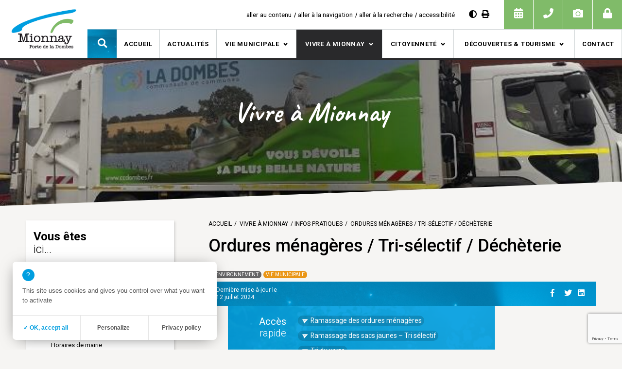

--- FILE ---
content_type: text/html; charset=UTF-8
request_url: https://www.mionnay.fr/vivre-a-mionnay/infos-pratiques/ordures-menageres-tri-selectif-dechetterie/
body_size: 18924
content:
<!doctype html>
<html lang="fr-FR">
<head>
	<meta charset="UTF-8">
	<meta name="viewport" content="width=device-width, initial-scale=1">
	<link rel="profile" href="https://gmpg.org/xfn/11">
	<link href="https://fonts.googleapis.com/css?family=Caveat:700%7CRoboto:300,300i,400,400i,500,500i,700,700i&#038;display=swap" rel="stylesheet">
	<link data-minify="1" rel="stylesheet" href="https://www.mionnay.fr/wp-content/cache/min/1/releases/v5.5.0/css/all.css?ver=1655201156" crossorigin="anonymous">
	<link rel="icon" href="https://www.mionnay.fr/wp-content/themes/mionnay/assets/images/favicon.png">

	<meta name='robots' content='index, follow, max-image-preview:large, max-snippet:-1, max-video-preview:-1' />

	<!-- This site is optimized with the Yoast SEO plugin v16.2 - https://yoast.com/wordpress/plugins/seo/ -->
	<title>Ordures ménagères / Tri-sélectif / Déchèterie - Mairie de Mionnay</title>
	<link rel="canonical" href="https://www.mionnay.fr/vivre-a-mionnay/infos-pratiques/ordures-menageres-tri-selectif-dechetterie/" />
	<meta property="og:locale" content="fr_FR" />
	<meta property="og:type" content="article" />
	<meta property="og:title" content="Ordures ménagères / Tri-sélectif / Déchèterie - Mairie de Mionnay" />
	<meta property="og:description" content="La gestion des déchets est une compétence communautaire. Elle est donc gérée par la Communauté de Communes de la Dombes. [...]" />
	<meta property="og:url" content="https://www.mionnay.fr/vivre-a-mionnay/infos-pratiques/ordures-menageres-tri-selectif-dechetterie/" />
	<meta property="og:site_name" content="Mairie de Mionnay" />
	<meta property="article:modified_time" content="2024-07-12T07:35:07+00:00" />
	<meta property="og:image" content="https://www.mionnay.fr/wp-content/uploads/2020/02/Déchets.jpg" />
	<meta property="og:image:width" content="648" />
	<meta property="og:image:height" content="406" />
	<meta name="twitter:card" content="summary_large_image" />
	<meta name="twitter:label1" content="Durée de lecture est.">
	<meta name="twitter:data1" content="1 minute">
	<script type="application/ld+json" class="yoast-schema-graph">{"@context":"https://schema.org","@graph":[{"@type":"Organization","@id":"https://www.mionnay.fr/#organization","name":"Mairie de Mionnay","url":"https://www.mionnay.fr/","sameAs":[],"logo":{"@type":"ImageObject","@id":"https://www.mionnay.fr/#logo","inLanguage":"fr-FR","url":"https://www.mionnay.fr/wp-content/uploads/2019/10/logo-mairie-mionnay.png","contentUrl":"https://www.mionnay.fr/wp-content/uploads/2019/10/logo-mairie-mionnay.png","width":190,"height":120,"caption":"Mairie de Mionnay"},"image":{"@id":"https://www.mionnay.fr/#logo"}},{"@type":"WebSite","@id":"https://www.mionnay.fr/#website","url":"https://www.mionnay.fr/","name":"Mairie de Mionnay","description":"Porte de la Dombes","publisher":{"@id":"https://www.mionnay.fr/#organization"},"potentialAction":[{"@type":"SearchAction","target":"https://www.mionnay.fr/?s={search_term_string}","query-input":"required name=search_term_string"}],"inLanguage":"fr-FR"},{"@type":"ImageObject","@id":"https://www.mionnay.fr/vivre-a-mionnay/infos-pratiques/ordures-menageres-tri-selectif-dechetterie/#primaryimage","inLanguage":"fr-FR","url":"https://www.mionnay.fr/wp-content/uploads/2020/02/D\u00e9chets.jpg","contentUrl":"https://www.mionnay.fr/wp-content/uploads/2020/02/D\u00e9chets.jpg","width":648,"height":406},{"@type":"WebPage","@id":"https://www.mionnay.fr/vivre-a-mionnay/infos-pratiques/ordures-menageres-tri-selectif-dechetterie/#webpage","url":"https://www.mionnay.fr/vivre-a-mionnay/infos-pratiques/ordures-menageres-tri-selectif-dechetterie/","name":"Ordures m\u00e9nag\u00e8res / Tri-s\u00e9lectif / D\u00e9ch\u00e8terie - Mairie de Mionnay","isPartOf":{"@id":"https://www.mionnay.fr/#website"},"primaryImageOfPage":{"@id":"https://www.mionnay.fr/vivre-a-mionnay/infos-pratiques/ordures-menageres-tri-selectif-dechetterie/#primaryimage"},"datePublished":"2019-07-05T13:08:22+00:00","dateModified":"2024-07-12T07:35:07+00:00","breadcrumb":{"@id":"https://www.mionnay.fr/vivre-a-mionnay/infos-pratiques/ordures-menageres-tri-selectif-dechetterie/#breadcrumb"},"inLanguage":"fr-FR","potentialAction":[{"@type":"ReadAction","target":["https://www.mionnay.fr/vivre-a-mionnay/infos-pratiques/ordures-menageres-tri-selectif-dechetterie/"]}]},{"@type":"BreadcrumbList","@id":"https://www.mionnay.fr/vivre-a-mionnay/infos-pratiques/ordures-menageres-tri-selectif-dechetterie/#breadcrumb","itemListElement":[{"@type":"ListItem","position":1,"item":{"@type":"WebPage","@id":"https://www.mionnay.fr/","url":"https://www.mionnay.fr/","name":"Accueil"}},{"@type":"ListItem","position":2,"item":{"@type":"WebPage","@id":"https://www.mionnay.fr/vivre-a-mionnay/","url":"https://www.mionnay.fr/vivre-a-mionnay/","name":"Vivre \u00e0 Mionnay"}},{"@type":"ListItem","position":3,"item":{"@type":"WebPage","@id":"https://www.mionnay.fr/vivre-a-mionnay/infos-pratiques/","url":"https://www.mionnay.fr/vivre-a-mionnay/infos-pratiques/","name":"Infos pratiques"}},{"@type":"ListItem","position":4,"item":{"@id":"https://www.mionnay.fr/vivre-a-mionnay/infos-pratiques/ordures-menageres-tri-selectif-dechetterie/#webpage"}}]}]}</script>
	<!-- / Yoast SEO plugin. -->


<link href='https://fonts.gstatic.com' crossorigin rel='preconnect' />
<link rel="alternate" type="application/rss+xml" title="Mairie de Mionnay &raquo; Flux" href="https://www.mionnay.fr/feed/" />
<link rel="alternate" type="application/rss+xml" title="Mairie de Mionnay &raquo; Flux des commentaires" href="https://www.mionnay.fr/comments/feed/" />
<style>
img.wp-smiley,
img.emoji {
	display: inline !important;
	border: none !important;
	box-shadow: none !important;
	height: 1em !important;
	width: 1em !important;
	margin: 0 .07em !important;
	vertical-align: -0.1em !important;
	background: none !important;
	padding: 0 !important;
}
</style>
	<link data-minify="1" rel='stylesheet' id='comarquage-css'  href='https://www.mionnay.fr/wp-content/cache/min/1/wp-content/plugins/co-marquage-service-public/assets/css/comarquage.css?ver=1655201156' media='all' />
<link rel='stylesheet' id='wp-block-library-css'  href='https://www.mionnay.fr/wp-includes/css/dist/block-library/style.min.css?ver=5.7.14' media='all' />
<link data-minify="1" rel='stylesheet' id='contact-form-7-css'  href='https://www.mionnay.fr/wp-content/cache/min/1/wp-content/plugins/contact-form-7/includes/css/styles.css?ver=1655201156' media='all' />
<link data-minify="1" rel='stylesheet' id='mionnay-style-css'  href='https://www.mionnay.fr/wp-content/cache/min/1/wp-content/themes/mionnay/style.css?ver=1655201156' media='all' />
<link data-minify="1" rel='stylesheet' id='sib-front-css-css'  href='https://www.mionnay.fr/wp-content/cache/min/1/wp-content/plugins/mailin/css/mailin-front.css?ver=1655201156' media='all' />
<script src='https://www.mionnay.fr/wp-content/plugins/jquery-updater/js/jquery-3.6.0.min.js?ver=3.6.0' id='jquery-core-js'></script>
<script src='https://www.mionnay.fr/wp-content/plugins/jquery-updater/js/jquery-migrate-3.3.2.min.js?ver=3.3.2' id='jquery-migrate-js'></script>
<script data-minify="1" src='https://www.mionnay.fr/wp-content/cache/min/1/tarteaucitron/tarteaucitron.js?ver=1655201156' id='tarteaucitron-js'></script>
<script id='sib-front-js-js-extra'>
var sibErrMsg = {"invalidMail":"Veuillez entrer une adresse e-mail valide.","requiredField":"Veuillez compl\u00e9ter les champs obligatoires.","invalidDateFormat":"Veuillez entrer une date valide.","invalidSMSFormat":"Please fill out valid phone number"};
var ajax_sib_front_object = {"ajax_url":"https:\/\/www.mionnay.fr\/wp-admin\/admin-ajax.php","ajax_nonce":"c03c43ddcf","flag_url":"https:\/\/www.mionnay.fr\/wp-content\/plugins\/mailin\/img\/flags\/"};
</script>
<script data-minify="1" src='https://www.mionnay.fr/wp-content/cache/min/1/wp-content/plugins/mailin/js/mailin-front.js?ver=1655201156' id='sib-front-js-js'></script>
<link rel="https://api.w.org/" href="https://www.mionnay.fr/wp-json/" /><link rel="alternate" type="application/json" href="https://www.mionnay.fr/wp-json/wp/v2/pages/83" /><link rel="EditURI" type="application/rsd+xml" title="RSD" href="https://www.mionnay.fr/xmlrpc.php?rsd" />
<link rel="wlwmanifest" type="application/wlwmanifest+xml" href="https://www.mionnay.fr/wp-includes/wlwmanifest.xml" /> 
<meta name="generator" content="WordPress 5.7.14" />
<link rel='shortlink' href='https://www.mionnay.fr/?p=83' />
<link rel="alternate" type="application/json+oembed" href="https://www.mionnay.fr/wp-json/oembed/1.0/embed?url=https%3A%2F%2Fwww.mionnay.fr%2Fvivre-a-mionnay%2Finfos-pratiques%2Fordures-menageres-tri-selectif-dechetterie%2F" />
<link rel="alternate" type="text/xml+oembed" href="https://www.mionnay.fr/wp-json/oembed/1.0/embed?url=https%3A%2F%2Fwww.mionnay.fr%2Fvivre-a-mionnay%2Finfos-pratiques%2Fordures-menageres-tri-selectif-dechetterie%2F&#038;format=xml" />
<style>.recentcomments a{display:inline !important;padding:0 !important;margin:0 !important;}</style><noscript><style id="rocket-lazyload-nojs-css">.rll-youtube-player, [data-lazy-src]{display:none !important;}</style></noscript>	<script>
		document.getElementsByTagName('html')[0].className += ' js';
	</script>
</head>
<body class="page-template page-template-template-contenu page-template-template-contenu-php page page-id-83 page-child parent-pageid-73">
<div id="page" class="site">
	<header id="masthead" class="site-header">
		<div class="container-header clearfix">
			<div id="header-top" class="clearfix">
					<nav id="nav-accessibilite">
						 <div class="menu-menu-accessiblite-container"><ul id="menu-menu-accessiblite" class="menu"><li id="menu-item-349" class="menu-item menu-item-type-custom menu-item-object-custom menu-item-349"><a href="#main">aller au contenu</a></li>
<li id="menu-item-350" class="menu-item menu-item-type-custom menu-item-object-custom menu-item-350"><a href="#site-navigation">aller à la navigation</a></li>
<li id="menu-item-351" class="menu-item menu-item-type-custom menu-item-object-custom menu-item-351"><a href="#recherche">aller à la recherche</a></li>
<li id="menu-item-357" class="menu-item menu-item-type-post_type menu-item-object-page menu-item-357"><a href="https://www.mionnay.fr/accessibilite/">accessibilité</a></li>
</ul></div>					</nav>
					<div id="outils-accessibilite">
																											<a id="contrast-link" aria-label="Augmenter le contraste" href="/vivre-a-mionnay/infos-pratiques/ordures-menageres-tri-selectif-dechetterie/?opt=contrast"><i aria-hidden="true" class="fas fa-adjust" title="Augmenter le contraste"></i></a>
																			<a id="print-button" class="print-button" aria-label="Imprimer" href="#"><i aria-hidden="true" class="fas fa-print" title="Imprimer le document"></i></a>
					</div>
					<div id="menu-rapide">
																		<ul class="menu-rapide-header">
							<li><a href="https://www.mionnay.fr/decouvertes-tourisme/agenda-des-evenements/" title=""><i aria-hidden="true" class="fas fa-calendar-alt" title=""></i></a><div class="hover"><p>Agenda des évènements</p></div></li>
							<li><a href="https://www.mionnay.fr/vivre-a-mionnay/infos-pratiques/urgences-et-informations-utiles/" title=""><i aria-hidden="true" class="fas fa-phone" title=""></i></a><div class="hover"><p>Urgences et numéros utiles</p></div></li>
							<li><a href="https://www.mionnay.fr/decouvertes-tourisme/galerie-photos/" title=""><i aria-hidden="true" class="fas fa-camera" title=""></i></a><div class="hover"><p>Galerie photos</p></div></li>
							<li><a href="https://www.mionnay.fr/zone-membre/" title=""><i aria-hidden="true" class="fas fa-lock" title=""></i></a><div class="hover"><p>Zone membre</p></div></li>
						</ul>
					</div>
			</div>
			<div id="container-logo" class="clearfix">
				<a id="logo" href="https://www.mionnay.fr/" title="Mairie de Mionnay" rel="home">
					<img width="190" height="120" class="logo" src="data:image/svg+xml,%3Csvg%20xmlns='http://www.w3.org/2000/svg'%20viewBox='0%200%20190%20120'%3E%3C/svg%3E" alt="Mairie de Mionnay" data-lazy-src="https://www.mionnay.fr/wp-content/themes/mionnay/assets/images/logo-mairie-mionnay.png" /><noscript><img width="190" height="120" class="logo" src="https://www.mionnay.fr/wp-content/themes/mionnay/assets/images/logo-mairie-mionnay.png" alt="Mairie de Mionnay" /></noscript>
				</a>
			</div>
			<div id="header-bottom" class="clearfix">
					<a class="c-hamburger c-hamburger--htx" href="#search" id="menu-responsive" role="button" aria-controls="site-navigation" aria-expanded="false"><span>Accéder au menu</span></a>

					<nav id="site-navigation" class="main-navigation">
						<a href="#" id="fermer-menu" class="fermer" title="Fermer le menu"></a>
						<div class="menu-menu-principal-container"><ul id="primary-menu" class="menu"><li id="menu-item-223" class="menu-item menu-item-type-post_type menu-item-object-page menu-item-home menu-item-223"><a href="https://www.mionnay.fr/">Accueil</a></li>
<li id="menu-item-394" class="menu-item menu-item-type-taxonomy menu-item-object-category menu-item-394"><a href="https://www.mionnay.fr/actualites/">Actualités</a></li>
<li id="menu-item-224" class="menu-item menu-item-type-post_type menu-item-object-page menu-item-has-children menu-item-224"><a href="https://www.mionnay.fr/vie-municipale/">Vie municipale</a>
<ul class="sub-menu">
	<li id="menu-item-225" class="menu-item menu-item-type-post_type menu-item-object-page menu-item-has-children menu-item-225"><a href="https://www.mionnay.fr/vie-municipale/conseil-municipal/">Conseil municipal</a>
	<ul class="sub-menu">
		<li id="menu-item-1976" class="menu-item menu-item-type-post_type menu-item-object-page menu-item-1976"><a href="https://www.mionnay.fr/vie-municipale/conseil-municipal/les-elus-et-les-commissions/">Les élus et les commissions</a></li>
		<li id="menu-item-227" class="menu-item menu-item-type-post_type menu-item-object-page menu-item-227"><a href="https://www.mionnay.fr/vie-municipale/conseil-municipal/compte-rendus-des-conseils/">Compte-rendus des conseils</a></li>
	</ul>
</li>
	<li id="menu-item-228" class="menu-item menu-item-type-post_type menu-item-object-page menu-item-has-children menu-item-228"><a href="https://www.mionnay.fr/vie-municipale/conseil-municipal-jeunes/">Conseil municipal des jeunes (CMJ)</a>
	<ul class="sub-menu">
		<li id="menu-item-230" class="menu-item menu-item-type-post_type menu-item-object-page menu-item-230"><a href="https://www.mionnay.fr/vie-municipale/conseil-municipal-jeunes/lequipe-municipale-actuelle-2018-2020/">L&rsquo;équipe municipale actuelle (2018-2020)</a></li>
		<li id="menu-item-2269" class="menu-item menu-item-type-post_type menu-item-object-page menu-item-2269"><a href="https://www.mionnay.fr/vie-municipale/conseil-municipal-jeunes/campagne-electorale-2020/">Campagne électorale 2022</a></li>
		<li id="menu-item-303" class="menu-item menu-item-type-post_type menu-item-object-page menu-item-303"><a href="https://www.mionnay.fr/vie-municipale/conseil-municipal-jeunes/les-anciens-mandats/">Projets, actions et réalisations des CMJ</a></li>
	</ul>
</li>
	<li id="menu-item-306" class="menu-item menu-item-type-post_type menu-item-object-page menu-item-has-children menu-item-306"><a href="https://www.mionnay.fr/vie-municipale/services-municipaux/">Services municipaux</a>
	<ul class="sub-menu">
		<li id="menu-item-269" class="menu-item menu-item-type-post_type menu-item-object-page menu-item-269"><a href="https://www.mionnay.fr/vie-municipale/services-municipaux/secretariat/">Secrétariat</a></li>
		<li id="menu-item-334" class="menu-item menu-item-type-post_type menu-item-object-page menu-item-334"><a href="https://www.mionnay.fr/vie-municipale/services-municipaux/pole-enfance/">Pôle enfance</a></li>
		<li id="menu-item-299" class="menu-item menu-item-type-post_type menu-item-object-page menu-item-299"><a href="https://www.mionnay.fr/vie-municipale/services-municipaux/atsem-agents-dentretien-et-periscolaires/">ATSEM et agents d’entretien</a></li>
		<li id="menu-item-300" class="menu-item menu-item-type-post_type menu-item-object-page menu-item-300"><a href="https://www.mionnay.fr/vie-municipale/services-municipaux/service-technique/">Service technique</a></li>
		<li id="menu-item-301" class="menu-item menu-item-type-post_type menu-item-object-page menu-item-301"><a href="https://www.mionnay.fr/vie-municipale/services-municipaux/police-municipale/">Police municipale</a></li>
		<li id="menu-item-333" class="menu-item menu-item-type-post_type menu-item-object-page menu-item-333"><a href="https://www.mionnay.fr/vie-municipale/services-municipaux/la-mediatheque-municipale/">Médiathèque municipale</a></li>
	</ul>
</li>
	<li id="menu-item-629" class="menu-item menu-item-type-taxonomy menu-item-object-category menu-item-629"><a href="https://www.mionnay.fr/actualites/arretes-municipaux/">Arrêtés municipaux</a></li>
	<li id="menu-item-309" class="menu-item menu-item-type-post_type menu-item-object-page menu-item-has-children menu-item-309"><a href="https://www.mionnay.fr/vie-municipale/urbanisme-et-environnement/">Urbanisme et environnement</a>
	<ul class="sub-menu">
		<li id="menu-item-2075" class="menu-item menu-item-type-post_type menu-item-object-page menu-item-2075"><a href="https://www.mionnay.fr/vie-municipale/urbanisme-et-environnement/plu-plan-local-durbanisme-sur-geoportail/">PLU (Plan Local d&rsquo;Urbanisme)</a></li>
		<li id="menu-item-263" class="menu-item menu-item-type-post_type menu-item-object-page menu-item-263"><a href="https://www.mionnay.fr/vie-municipale/urbanisme-et-environnement/cadastre/">Cadastre</a></li>
		<li id="menu-item-264" class="menu-item menu-item-type-post_type menu-item-object-page menu-item-264"><a href="https://www.mionnay.fr/vie-municipale/urbanisme-et-environnement/assainissement/">Assainissement</a></li>
		<li id="menu-item-323" class="menu-item menu-item-type-post_type menu-item-object-page menu-item-323"><a href="https://www.mionnay.fr/vie-municipale/urbanisme-et-environnement/zero-pesticide/">Environnement</a></li>
	</ul>
</li>
	<li id="menu-item-310" class="menu-item menu-item-type-post_type menu-item-object-page menu-item-has-children menu-item-310"><a href="https://www.mionnay.fr/vie-municipale/vie-territoriale/">Vie territoriale</a>
	<ul class="sub-menu">
		<li id="menu-item-239" class="menu-item menu-item-type-post_type menu-item-object-page menu-item-239"><a href="https://www.mionnay.fr/vie-municipale/vie-territoriale/communaute-de-communes-de-la-dombes/">Communauté de Communes de la Dombes</a></li>
		<li id="menu-item-630" class="menu-item menu-item-type-taxonomy menu-item-object-category menu-item-630"><a href="https://www.mionnay.fr/actualites/arretes-prefectoraux/">Arrêtés préfectoraux</a></li>
		<li id="menu-item-304" class="menu-item menu-item-type-post_type menu-item-object-page menu-item-304"><a href="https://www.mionnay.fr/vie-municipale/vie-territoriale/liens-pratiques/">Liens pratiques</a></li>
	</ul>
</li>
	<li id="menu-item-311" class="menu-item menu-item-type-post_type menu-item-object-page menu-item-311"><a href="https://www.mionnay.fr/vie-municipale/appels-doffres-et-marches-publics/">Appels d’offres et marchés publics</a></li>
	<li id="menu-item-312" class="menu-item menu-item-type-post_type menu-item-object-page menu-item-has-children menu-item-312"><a href="https://www.mionnay.fr/vie-municipale/finances/">Finances</a>
	<ul class="sub-menu">
		<li id="menu-item-237" class="menu-item menu-item-type-post_type menu-item-object-page menu-item-237"><a href="https://www.mionnay.fr/vie-municipale/finances/budgets/">Budget municipal</a></li>
		<li id="menu-item-238" class="menu-item menu-item-type-post_type menu-item-object-page menu-item-238"><a href="https://www.mionnay.fr/vie-municipale/finances/taux-dimposition/">Taux d’imposition</a></li>
	</ul>
</li>
	<li id="menu-item-329" class="menu-item menu-item-type-post_type menu-item-object-page menu-item-has-children menu-item-329"><a href="https://www.mionnay.fr/vie-municipale/les-realisations/">Projets et réalisations</a>
	<ul class="sub-menu">
		<li id="menu-item-314" class="menu-item menu-item-type-post_type menu-item-object-page menu-item-314"><a href="https://www.mionnay.fr/vie-municipale/les-realisations/wc-publics/">Projets</a></li>
		<li id="menu-item-258" class="menu-item menu-item-type-post_type menu-item-object-page menu-item-258"><a href="https://www.mionnay.fr/vie-municipale/les-realisations/realisations/">Réalisations</a></li>
	</ul>
</li>
	<li id="menu-item-631" class="menu-item menu-item-type-taxonomy menu-item-object-category menu-item-631"><a href="https://www.mionnay.fr/actualites/bulletins-trimestriels/">La lettre de Mionnay (bulletins trimestriels)</a></li>
</ul>
</li>
<li id="menu-item-278" class="menu-item menu-item-type-post_type menu-item-object-page current-page-ancestor current-menu-ancestor current_page_ancestor menu-item-has-children menu-item-278"><a href="https://www.mionnay.fr/vivre-a-mionnay/">Vivre à Mionnay</a>
<ul class="sub-menu">
	<li id="menu-item-308" class="menu-item menu-item-type-post_type menu-item-object-page current-page-ancestor current-menu-ancestor current-menu-parent current-page-parent current_page_parent current_page_ancestor menu-item-has-children menu-item-308"><a href="https://www.mionnay.fr/vivre-a-mionnay/infos-pratiques/">Infos pratiques</a>
	<ul class="sub-menu">
		<li id="menu-item-245" class="menu-item menu-item-type-post_type menu-item-object-page menu-item-245"><a href="https://www.mionnay.fr/vivre-a-mionnay/infos-pratiques/horaires-de-mairie/">Horaires de mairie</a></li>
		<li id="menu-item-246" class="menu-item menu-item-type-post_type menu-item-object-page menu-item-246"><a href="https://www.mionnay.fr/vivre-a-mionnay/infos-pratiques/demarches-administratives/">Démarches administratives</a></li>
		<li id="menu-item-247" class="menu-item menu-item-type-post_type menu-item-object-page menu-item-247"><a href="https://www.mionnay.fr/vivre-a-mionnay/infos-pratiques/aide-administrative-de-la-communaute-de-communes/">Aide administrative de la Communauté de Communes</a></li>
		<li id="menu-item-320" class="menu-item menu-item-type-post_type menu-item-object-page menu-item-320"><a href="https://www.mionnay.fr/vivre-a-mionnay/infos-pratiques/tarifs-communaux/">Tarifs communaux</a></li>
		<li id="menu-item-321" class="menu-item menu-item-type-post_type menu-item-object-page current-menu-item page_item page-item-83 current_page_item menu-item-321"><a href="https://www.mionnay.fr/vivre-a-mionnay/infos-pratiques/ordures-menageres-tri-selectif-dechetterie/" aria-current="page">Ordures ménagères / Tri-sélectif / Déchèterie</a></li>
		<li id="menu-item-322" class="menu-item menu-item-type-post_type menu-item-object-page menu-item-322"><a href="https://www.mionnay.fr/vivre-a-mionnay/infos-pratiques/urgences-et-informations-utiles/">Urgences et numéros utiles</a></li>
	</ul>
</li>
	<li id="menu-item-3300" class="menu-item menu-item-type-post_type menu-item-object-page menu-item-3300"><a href="https://www.mionnay.fr/vivre-a-mionnay/permis-de-construire-et-declaration-prealable-de-travaux/">Permis de Construire et Déclaration Préalable de travaux</a></li>
	<li id="menu-item-2680" class="menu-item menu-item-type-post_type menu-item-object-page menu-item-2680"><a href="https://www.mionnay.fr/vivre-a-mionnay/salle-polyvalente-location/">Salle polyvalente – Location</a></li>
	<li id="menu-item-260" class="menu-item menu-item-type-post_type menu-item-object-page menu-item-260"><a href="https://www.mionnay.fr/vivre-a-mionnay/petite-enfance/">Petite enfance</a></li>
	<li id="menu-item-261" class="menu-item menu-item-type-post_type menu-item-object-page menu-item-has-children menu-item-261"><a href="https://www.mionnay.fr/vivre-a-mionnay/vie-scolaire-et-periscolaire/">Vie scolaire et périscolaire</a>
	<ul class="sub-menu">
		<li id="menu-item-243" class="menu-item menu-item-type-post_type menu-item-object-page menu-item-243"><a href="https://www.mionnay.fr/vivre-a-mionnay/vie-scolaire-et-periscolaire/scolarite/">Scolarité</a></li>
		<li id="menu-item-244" class="menu-item menu-item-type-post_type menu-item-object-page menu-item-244"><a href="https://www.mionnay.fr/vivre-a-mionnay/vie-scolaire-et-periscolaire/restaurant-scolaire/">Restaurant scolaire</a></li>
		<li id="menu-item-305" class="menu-item menu-item-type-post_type menu-item-object-page menu-item-305"><a href="https://www.mionnay.fr/vivre-a-mionnay/vie-scolaire-et-periscolaire/accueil-periscolaire/">Accueil périscolaire</a></li>
	</ul>
</li>
	<li id="menu-item-2013" class="menu-item menu-item-type-post_type menu-item-object-page menu-item-2013"><a href="https://www.mionnay.fr/vivre-a-mionnay/la-mediatheque-municipale/">La médiathèque municipale</a></li>
	<li id="menu-item-281" class="menu-item menu-item-type-post_type menu-item-object-page menu-item-has-children menu-item-281"><a href="https://www.mionnay.fr/vivre-a-mionnay/associations/">Associations</a>
	<ul class="sub-menu">
		<li id="menu-item-252" class="menu-item menu-item-type-post_type menu-item-object-page menu-item-252"><a href="https://www.mionnay.fr/vivre-a-mionnay/associations/la-liste-des-associations-de-mionnay/">Les Associations de Mionnay</a></li>
		<li id="menu-item-253" class="menu-item menu-item-type-post_type menu-item-object-page menu-item-253"><a href="https://www.mionnay.fr/vivre-a-mionnay/associations/organiser-un-evenement/">Organiser un évènement</a></li>
		<li id="menu-item-282" class="menu-item menu-item-type-post_type menu-item-object-page menu-item-282"><a href="https://www.mionnay.fr/vivre-a-mionnay/associations/subventions-aux-associations/">Subventions aux associations</a></li>
		<li id="menu-item-537" class="menu-item menu-item-type-post_type menu-item-object-page menu-item-537"><a href="https://www.mionnay.fr/vivre-a-mionnay/associations/soumettre-une-association/">Soumettre une association</a></li>
	</ul>
</li>
	<li id="menu-item-286" class="menu-item menu-item-type-post_type menu-item-object-page menu-item-286"><a href="https://www.mionnay.fr/vivre-a-mionnay/vie-sociale/">Vie sociale</a></li>
	<li id="menu-item-2015" class="menu-item menu-item-type-post_type menu-item-object-page menu-item-2015"><a href="https://www.mionnay.fr/vivre-a-mionnay/cimetiere/">Cimetière</a></li>
	<li id="menu-item-287" class="menu-item menu-item-type-post_type menu-item-object-page menu-item-287"><a href="https://www.mionnay.fr/vivre-a-mionnay/culte/">Culte</a></li>
	<li id="menu-item-326" class="menu-item menu-item-type-post_type menu-item-object-page menu-item-326"><a href="https://www.mionnay.fr/vivre-a-mionnay/transports/">Transports</a></li>
	<li id="menu-item-327" class="menu-item menu-item-type-post_type menu-item-object-page menu-item-has-children menu-item-327"><a href="https://www.mionnay.fr/vivre-a-mionnay/sante/">Santé</a>
	<ul class="sub-menu">
		<li id="menu-item-254" class="menu-item menu-item-type-post_type menu-item-object-page menu-item-254"><a href="https://www.mionnay.fr/vivre-a-mionnay/sante/la-maison-de-sante/">La maison de santé</a></li>
		<li id="menu-item-255" class="menu-item menu-item-type-post_type menu-item-object-page menu-item-255"><a href="https://www.mionnay.fr/vivre-a-mionnay/sante/precautions-sanitaires/">COVID-19 : Précautions sanitaires</a></li>
	</ul>
</li>
	<li id="menu-item-1938" class="menu-item menu-item-type-post_type menu-item-object-page menu-item-1938"><a href="https://www.mionnay.fr/vivre-a-mionnay/relations-intergenerationnelles/">Relations intergénérationnelles</a></li>
	<li id="menu-item-1939" class="menu-item menu-item-type-post_type menu-item-object-page menu-item-1939"><a href="https://www.mionnay.fr/vivre-a-mionnay/consultations-juridiques/">Consultations juridiques</a></li>
	<li id="menu-item-328" class="menu-item menu-item-type-post_type menu-item-object-page menu-item-has-children menu-item-328"><a href="https://www.mionnay.fr/vivre-a-mionnay/vie-economique/">Vie économique</a>
	<ul class="sub-menu">
		<li id="menu-item-559" class="menu-item menu-item-type-post_type menu-item-object-page menu-item-559"><a href="https://www.mionnay.fr/vivre-a-mionnay/vie-economique/la-liste-des-entreprises-de-mionnay/">Les Entreprises de Mionnay</a></li>
		<li id="menu-item-558" class="menu-item menu-item-type-post_type menu-item-object-page menu-item-558"><a href="https://www.mionnay.fr/vivre-a-mionnay/vie-economique/soumettre-une-entreprise/">Soumettre une entreprise</a></li>
	</ul>
</li>
</ul>
</li>
<li id="menu-item-288" class="menu-item menu-item-type-post_type menu-item-object-page menu-item-has-children menu-item-288"><a href="https://www.mionnay.fr/citoyennete/">Citoyenneté</a>
<ul class="sub-menu">
	<li id="menu-item-241" class="menu-item menu-item-type-post_type menu-item-object-page menu-item-241"><a href="https://www.mionnay.fr/citoyennete/elections/">Elections</a></li>
	<li id="menu-item-242" class="menu-item menu-item-type-post_type menu-item-object-page menu-item-242"><a href="https://www.mionnay.fr/citoyennete/recensement-de-la-population/">Recensement de la population</a></li>
	<li id="menu-item-289" class="menu-item menu-item-type-post_type menu-item-object-page menu-item-has-children menu-item-289"><a href="https://www.mionnay.fr/citoyennete/reglementation-permanente/">Règlementations permanentes</a>
	<ul class="sub-menu">
		<li id="menu-item-235" class="menu-item menu-item-type-post_type menu-item-object-page menu-item-235"><a href="https://www.mionnay.fr/citoyennete/reglementation-permanente/brulage-des-dechets-vegetaux/">Brûlage des déchets végétaux</a></li>
		<li id="menu-item-236" class="menu-item menu-item-type-post_type menu-item-object-page menu-item-236"><a href="https://www.mionnay.fr/citoyennete/reglementation-permanente/secheresse/">Sécheresse</a></li>
		<li id="menu-item-290" class="menu-item menu-item-type-post_type menu-item-object-page menu-item-290"><a href="https://www.mionnay.fr/citoyennete/reglementation-permanente/chenilles/">Chenilles</a></li>
		<li id="menu-item-291" class="menu-item menu-item-type-post_type menu-item-object-page menu-item-291"><a href="https://www.mionnay.fr/citoyennete/reglementation-permanente/regles-de-bon-voisinnage/">Règles de bon voisinage</a></li>
		<li id="menu-item-292" class="menu-item menu-item-type-post_type menu-item-object-page menu-item-292"><a href="https://www.mionnay.fr/citoyennete/reglementation-permanente/extinction-de-leclairage-public/">Extinction de l’éclairage public</a></li>
	</ul>
</li>
</ul>
</li>
<li id="menu-item-274" class="menu-item menu-item-type-post_type menu-item-object-page menu-item-has-children menu-item-274"><a href="https://www.mionnay.fr/decouvertes-tourisme/">Découvertes &#038; tourisme</a>
<ul class="sub-menu">
	<li id="menu-item-271" class="menu-item menu-item-type-post_type menu-item-object-page menu-item-271"><a href="https://www.mionnay.fr/decouvertes-tourisme/situer-mionnay/">Situer Mionnay</a></li>
	<li id="menu-item-272" class="menu-item menu-item-type-post_type menu-item-object-page menu-item-272"><a href="https://www.mionnay.fr/decouvertes-tourisme/histoire-et-patrimoine/">Histoire et patrimoine</a></li>
	<li id="menu-item-275" class="menu-item menu-item-type-post_type menu-item-object-page menu-item-275"><a href="https://www.mionnay.fr/decouvertes-tourisme/ou-manger-ou-dormir/">Où manger, où dormir ?</a></li>
	<li id="menu-item-276" class="menu-item menu-item-type-post_type menu-item-object-page menu-item-276"><a href="https://www.mionnay.fr/decouvertes-tourisme/a-voir-a-faire/">A voir, à faire</a></li>
	<li id="menu-item-462" class="menu-item menu-item-type-post_type menu-item-object-page menu-item-462"><a href="https://www.mionnay.fr/decouvertes-tourisme/agenda-des-evenements/">Agenda des évènements</a></li>
	<li id="menu-item-693" class="menu-item menu-item-type-post_type menu-item-object-page menu-item-693"><a href="https://www.mionnay.fr/decouvertes-tourisme/galerie-photos/">Galerie photos</a></li>
</ul>
</li>
<li id="menu-item-332" class="menu-item menu-item-type-post_type menu-item-object-page menu-item-332"><a href="https://www.mionnay.fr/contact/">Contact</a></li>
</ul></div>					</nav><!-- #site-navigation -->
					<a href="#search" id="btn-search" role="button" aria-controls="searchform" aria-expanded="false"><i aria-hidden="true" class="fas fa-search" title=""></i></a>
			</div>
		</div>
		<div id="site-search" class="clearfix">
			<div class="int clearfix">
				<form role="search" method="get" id="searchform" class="search-form" action="https://www.mionnay.fr/" >
    <label for="s"><span class="screen-reader-text">Rechercher</span>
    <input type="text" value="" name="s" placeholder="Recherche..." id="s" />
		</label>
    <input class="search-submit" type="image" id="searchsubmit" alt="Rechercher" src="https://www.mionnay.fr/wp-content/themes/mionnay/assets/images/icon-search.png" />
    </form>			</div>
		</div>
	</header><!-- #masthead -->

	<div id="content" class="site-content">

	<div id="primary" class="content-area page-std">
		<main id="main" class="site-main" role="main">
												<section class="banniere clearfix">
				<div class="container-texte">
					<div class="int">
												<p class="ctg">Vivre à Mionnay</p>
					</div>
				</div>
								<div data-bg="https://www.mionnay.fr/wp-content/uploads/2020/02/Déchets.jpg" class="container-img rocket-lazyload"  style="">

				</div>
			</section>
			<section class="contenu-principal clearfix">
				<div class="int clearfix">
					<div class="sidebar left">
							<div class="bloc-sidebar bloc-menu-lateral">
		<h4>Vous êtes <span>ici...</span></h4>
		<p class="ctg-active">Vivre à Mionnay</p>
		<ul class="menu-lateral">
		<li class="page_item page-item-8827"><a href="https://www.mionnay.fr/vivre-a-mionnay/terre-de-jeux-2024/">Terre de Jeux 2024</a></li>
<li class="page_item page-item-2497"><a href="https://www.mionnay.fr/vivre-a-mionnay/permis-de-construire-et-declaration-prealable-de-travaux/">Permis de Construire et Déclaration Préalable de travaux</a></li>
<li class="page_item page-item-73 page_item_has_children current_page_ancestor current_page_parent"><a href="https://www.mionnay.fr/vivre-a-mionnay/infos-pratiques/">Infos pratiques</a>
<ul class='children'>
	<li class="page_item page-item-75"><a href="https://www.mionnay.fr/vivre-a-mionnay/infos-pratiques/horaires-de-mairie/">Horaires de mairie</a></li>
	<li class="page_item page-item-77 page_item_has_children"><a href="https://www.mionnay.fr/vivre-a-mionnay/infos-pratiques/demarches-administratives/">Démarches administratives</a>
	<ul class='children'>
		<li class="page_item page-item-535"><a href="https://www.mionnay.fr/vivre-a-mionnay/infos-pratiques/demarches-administratives/demarches-administratives-pour-les-entreprises/">Démarches administratives pour les entreprises</a></li>
		<li class="page_item page-item-533"><a href="https://www.mionnay.fr/vivre-a-mionnay/infos-pratiques/demarches-administratives/demarches-administratives-pour-les-associations/">Démarches administratives pour les associations</a></li>
		<li class="page_item page-item-530"><a href="https://www.mionnay.fr/vivre-a-mionnay/infos-pratiques/demarches-administratives/demarches-administratives-pour-particuliers/">Démarches administratives pour particuliers</a></li>
	</ul>
</li>
	<li class="page_item page-item-79"><a href="https://www.mionnay.fr/vivre-a-mionnay/infos-pratiques/aide-administrative-de-la-communaute-de-communes/">Aide administrative de la Communauté de Communes</a></li>
	<li class="page_item page-item-81"><a href="https://www.mionnay.fr/vivre-a-mionnay/infos-pratiques/tarifs-communaux/">Tarifs communaux</a></li>
	<li class="page_item page-item-83 current_page_item"><a href="https://www.mionnay.fr/vivre-a-mionnay/infos-pratiques/ordures-menageres-tri-selectif-dechetterie/" aria-current="page">Ordures ménagères / Tri-sélectif / Déchèterie</a></li>
	<li class="page_item page-item-85"><a href="https://www.mionnay.fr/vivre-a-mionnay/infos-pratiques/urgences-et-informations-utiles/">Urgences et numéros utiles</a></li>
</ul>
</li>
<li class="page_item page-item-2676"><a href="https://www.mionnay.fr/vivre-a-mionnay/salle-polyvalente-location/">Salle polyvalente &#8211; Location</a></li>
<li class="page_item page-item-151"><a href="https://www.mionnay.fr/vivre-a-mionnay/petite-enfance/">Petite enfance</a></li>
<li class="page_item page-item-153 page_item_has_children"><a href="https://www.mionnay.fr/vivre-a-mionnay/vie-scolaire-et-periscolaire/">Vie scolaire et périscolaire</a>
<ul class='children'>
	<li class="page_item page-item-155"><a href="https://www.mionnay.fr/vivre-a-mionnay/vie-scolaire-et-periscolaire/scolarite/">Scolarité</a></li>
	<li class="page_item page-item-159"><a href="https://www.mionnay.fr/vivre-a-mionnay/vie-scolaire-et-periscolaire/accueil-periscolaire/">Accueil périscolaire</a></li>
	<li class="page_item page-item-157"><a href="https://www.mionnay.fr/vivre-a-mionnay/vie-scolaire-et-periscolaire/restaurant-scolaire/">Restaurant scolaire</a></li>
</ul>
</li>
<li class="page_item page-item-167"><a href="https://www.mionnay.fr/vivre-a-mionnay/la-mediatheque-municipale/">La médiathèque municipale</a></li>
<li class="page_item page-item-169 page_item_has_children"><a href="https://www.mionnay.fr/vivre-a-mionnay/associations/">Associations</a>
<ul class='children'>
	<li class="page_item page-item-173"><a href="https://www.mionnay.fr/vivre-a-mionnay/associations/organiser-un-evenement/">Organiser un évènement</a></li>
	<li class="page_item page-item-171"><a href="https://www.mionnay.fr/vivre-a-mionnay/associations/la-liste-des-associations-de-mionnay/">Les Associations de Mionnay</a></li>
	<li class="page_item page-item-175"><a href="https://www.mionnay.fr/vivre-a-mionnay/associations/subventions-aux-associations/">Subventions aux associations</a></li>
	<li class="page_item page-item-513"><a href="https://www.mionnay.fr/vivre-a-mionnay/associations/soumettre-une-association/">Soumettre une association</a></li>
</ul>
</li>
<li class="page_item page-item-187"><a href="https://www.mionnay.fr/vivre-a-mionnay/vie-sociale/">Vie sociale</a></li>
<li class="page_item page-item-2014"><a href="https://www.mionnay.fr/vivre-a-mionnay/cimetiere/">Cimetière</a></li>
<li class="page_item page-item-189"><a href="https://www.mionnay.fr/vivre-a-mionnay/culte/">Culte</a></li>
<li class="page_item page-item-191"><a href="https://www.mionnay.fr/vivre-a-mionnay/transports/">Transports</a></li>
<li class="page_item page-item-193 page_item_has_children"><a href="https://www.mionnay.fr/vivre-a-mionnay/sante/">Santé</a>
<ul class='children'>
	<li class="page_item page-item-195"><a href="https://www.mionnay.fr/vivre-a-mionnay/sante/la-maison-de-sante/">La maison de santé</a></li>
	<li class="page_item page-item-197"><a href="https://www.mionnay.fr/vivre-a-mionnay/sante/precautions-sanitaires/">COVID-19 : Précautions sanitaires</a></li>
</ul>
</li>
<li class="page_item page-item-1904"><a href="https://www.mionnay.fr/vivre-a-mionnay/relations-intergenerationnelles/">Relations intergénérationnelles</a></li>
<li class="page_item page-item-1754"><a href="https://www.mionnay.fr/vivre-a-mionnay/consultations-juridiques/">Consultations juridiques</a></li>
<li class="page_item page-item-199 page_item_has_children"><a href="https://www.mionnay.fr/vivre-a-mionnay/vie-economique/">Vie économique</a>
<ul class='children'>
	<li class="page_item page-item-556"><a href="https://www.mionnay.fr/vivre-a-mionnay/vie-economique/la-liste-des-entreprises-de-mionnay/">Les Entreprises de Mionnay</a></li>
	<li class="page_item page-item-528"><a href="https://www.mionnay.fr/vivre-a-mionnay/vie-economique/soumettre-une-entreprise/">Soumettre une entreprise</a></li>
</ul>
</li>
		</ul>
	</div>
														<div class="bloc-sidebar bloc-agenda-evenements">
		<h4>Agenda <span>des évènements</span></h4>
		<div id="mionnayCalendar" data-first-day-of-the-week="2" data-language="fr"></div>
		<a class="btn-icon btn-agenda" href="https://www.mionnay.fr/decouvertes-tourisme/agenda-des-evenements/" title="Accéder à l'agenda complet">Consulter l'agenda complet</a>
		<div id="infos-agenda">
			<button id="btn-close-infos">x</button>
			<div id="content-infos-agenda">
			</div>
		</div>
	</div>
												</div>
					<div class="right">
						<article id="post-83" class="post-83 page type-page status-publish has-post-thumbnail hentry tag-environnement tag-vie-municipale">
							<header class="entry-header">
									<nav class="fil-ariane" aria-label="breadcrumbs">
    <ol>
      <li><a href="https://www.mionnay.fr" title="Accéder à l'accueil">Accueil</a></li>
			<li><a href="https://www.mionnay.fr/vivre-a-mionnay/" title="Accéder à la page Vivre à Mionnay">Vivre à Mionnay</a></li><li><a href="https://www.mionnay.fr/vivre-a-mionnay/infos-pratiques/" title="Accéder à la page Infos pratiques">Infos pratiques</a></li>			<li>Ordures ménagères / Tri-sélectif / Déchèterie</li>
    </ol>
  </nav>
									<h1 class="entry-title title-tag">Ordures ménagères / Tri-sélectif / Déchèterie</h1>										<p class="tag-link">
						<a href="https://www.mionnay.fr/tag/environnement/" >Environnement</a>
						<a href="https://www.mionnay.fr/tag/vie-municipale/"  style="background-color:#ea9617">Vie municipale</a>
				</p>
									<div class="container-pratique clearfix">
									<p class="date">Dernière mise-à-jour le 12 juillet 2024</p>
										<div class="share">
		<ul class="social">
			<li class="icon-social"><a aria-label="Partage sur Facebook" href="https://www.facebook.com/sharer/sharer.php?u=https://www.mionnay.fr/vivre-a-mionnay/infos-pratiques/ordures-menageres-tri-selectif-dechetterie/"><i aria-hidden="true" class="fab fa-facebook-f" title="Partager cette page sur Facebook"></i></a></li>
			<li class="icon-social"><a aria-label="Partage sur Twitter" href="https://twitter.com/home?status=https://www.mionnay.fr/vivre-a-mionnay/infos-pratiques/ordures-menageres-tri-selectif-dechetterie/"><i aria-hidden="true" class="fab fa-twitter" title="Partager cette page sur Twitter"></i></a></li>
			<li class="icon-social"><a aria-label="Partage sur Linkedin" href="https://www.linkedin.com/shareArticle?mini=true&url=https://www.mionnay.fr/vivre-a-mionnay/infos-pratiques/ordures-menageres-tri-selectif-dechetterie/"><i aria-hidden="true" class="fab fa-linkedin" title="Partager cette page sur Linkedin"></i></a></li>
		</ul>
	</div>
									</div>
											<div class="bloc-acces-rapide">
				<p class="titre-acces-rapide">Accès <span>rapide</span></p>
				<ul class="menu-acces-rapide">
												<li><a class="action-scroll" href="#ramassage-des-ordures-menageres" title="Accès rapide à la partie:Ramassage des ordures ménagères">Ramassage des ordures ménagères</a></li>
													<li><a class="action-scroll" href="#ramassage-des-sacs-jaunes-tri-selectif" title="Accès rapide à la partie:Ramassage des sacs jaunes &#8211; Tri sélectif">Ramassage des sacs jaunes &#8211; Tri sélectif</a></li>
													<li><a class="action-scroll" href="#tri-du-verre" title="Accès rapide à la partie:Tri du verre">Tri du verre</a></li>
													<li><a class="action-scroll" href="#decheteries-intercommunales" title="Accès rapide à la partie:Déchèteries intercommunales">Déchèteries intercommunales</a></li>
													<li><a class="action-scroll" href="#vente-de-bacs-et-composteurs" title="Accès rapide à la partie:Vente de bacs et composteurs">Vente de bacs et composteurs</a></li>
													<li><a class="action-scroll" href="#nouveaux-arrivants-a-mionnay-sinscrire-pour-les-collectes-et-obtenir-un-badge-pour-les-decheteries" title="Accès rapide à la partie:Nouveaux arrivants à Mionnay : s&rsquo;inscrire pour les collectes et obtenir un badge pour les déchèteries">Nouveaux arrivants à Mionnay : s&rsquo;inscrire pour les collectes et obtenir un badge pour les déchèteries</a></li>
													<li><a class="action-scroll" href="#comment-sont-tries-nos-dechets" title="Accès rapide à la partie:Comment sont triés nos déchets ?">Comment sont triés nos déchets ?</a></li>
										</ul>
			</div>
									</header>
							<div class="bloc-texte entry-content">
								<div class="int clearfix">
									<div class="container-contenu">
										<p>La gestion des déchets est une compétence communautaire. Elle est donc gérée par la <a href="https://www.ccdombes.fr/vivre/environnement/">Communauté de Communes de la Dombes</a>.</p>
<p><a href="https://www.mionnay.fr/vie-municipale/infos-pratiques/ordures-menageres-tri-selectif-dechetterie/logo-ccd/" rel="attachment wp-att-1019"><img class="size-medium wp-image-1019 alignnone" src="data:image/svg+xml,%3Csvg%20xmlns='http://www.w3.org/2000/svg'%20viewBox='0%200%20300%2097'%3E%3C/svg%3E" alt="" width="300" height="97" data-lazy-srcset="https://www.mionnay.fr/wp-content/uploads/2020/02/Logo-CCD-300x97.png 300w, https://www.mionnay.fr/wp-content/uploads/2020/02/Logo-CCD.png 640w" data-lazy-sizes="(max-width: 300px) 100vw, 300px" data-lazy-src="https://www.mionnay.fr/wp-content/uploads/2020/02/Logo-CCD-300x97.png" /><noscript><img class="size-medium wp-image-1019 alignnone" src="https://www.mionnay.fr/wp-content/uploads/2020/02/Logo-CCD-300x97.png" alt="" width="300" height="97" srcset="https://www.mionnay.fr/wp-content/uploads/2020/02/Logo-CCD-300x97.png 300w, https://www.mionnay.fr/wp-content/uploads/2020/02/Logo-CCD.png 640w" sizes="(max-width: 300px) 100vw, 300px" /></noscript></a></p>
<div class="bloc-contenu"><div class="icon"></div><div class="container"><h2 id="ramassage-des-ordures-menageres">Ramassage des ordures ménagères</h2>
<p>Le ramassage des ordures ménagères s&rsquo;effectue tous les lundis à partir de 8h00 à 11h30 du matin, sauf les lundis fériés (le report des dates est alors communiqué dans La Lettre de Mionnay et sur les panneaux d&rsquo;affichage du village).</p>
<p><strong>En cas de neige, si la collecte a du retard, les usagers doivent laisser leurs sacs et bacs sortis.</strong></p>
<p>Dans la mesure où les conditions météorologiques et l’état des routes le permettent, des tournées de rattrapage sont organisées du lundi au vendredi, y compris les après-midi.</p>
<p>Les habitants des lieux-dits isolés ou des lotissements non déneigés sont invités à déposer leurs poubelles en un <strong>point de regroupement au niveau des routes principales les plus accessibles</strong>.</p>
<p>La redevance incitative est effective depuis 2021 :</p>
<ul>
<li><a href="https://www.mionnay.fr/wp-content/uploads/2021/01/2020-12-10_Réglement-service-DMA.pdf" target="_blank" rel="noopener">Le règlement du service Public de Prévention et de Gestion des déchets applicable au 1<sup>er</sup> janvier 2021</a> (et la <a href="https://www.mionnay.fr/wp-content/uploads/2021/01/DELIB-20-243-Approbation-du-règlement-du-Service-public-de-Prévention-et-de-Gestion-de.pdf" target="_blank" rel="noopener">délibération correspondante</a>)</li>
<li><a href="https://www.ccdombes.fr/wp-content/uploads/2023/01/2023_Tarifs-redevance-incitative.pdf" target="_blank" rel="noopener">Les tarifs de la Redevance Incitative applicables pour les 36 communes au 1<sup>er</sup> janvier 2023</a> (et <a href="https://www.ccdombes.fr/wp-content/uploads/2023/01/DELIB-22-270-Redevance-incitative-tarifs-applicables-au-1er-janvier-2023.pdf" target="_blank" rel="noopener">la délibération correspondante</a>).</li>
</ul>
<p><strong>Ci-dessous les déchets interdits pour votre<a href="https://www.fournisseur-energie.com/que-faire-de-mes-dechets/" target="_blank" rel="noopener"> poubelle </a> :</strong></p>
<ul>
<li><span style="color: #000000"><strong>Les piles, les batteries ou les ampoules :</strong> vous pouvez les <a style="color: #000000" href="https://www.services-eau-france.fr/economie-eau/recuperateur-eau-de-pluie/">recycler </a>via des filières spéciales.</span></li>
<li style="text-align: justify"><span style="color: #000000"><strong>Les capsules en aluminium pour le café :</strong> elles peuvent être ramenées au producteur qui les prend alors en charge.</span></li>
<li style="text-align: justify"><span style="color: #000000"><strong>Les déchets d’équipements <a style="color: #000000" href="https://www.fournisseur-energie.com/comparateur-electricite/abonnement/">électriques</a> : </strong>il existe des filières dédiées pour ce type de déchet. Vous pouvez les ramener à un distributeur qui a l’obligation de récupérer votre vieil appareil (en échange de l’achat d’un neuf).  Vous pouvez également en faire don à une association, le déposer dans une déchetterie ou dans des points collectes prévus à cet effet.</span></li>
<li style="text-align: justify"><span style="color: #000000"><strong>Les huiles alimentaires :</strong> elles peuvent être jetées dans votre poubelle ordinaire mais il vaut mieux les déposer dans des points de collectes spécialisés.</span></li>
<li style="text-align: justify"><span style="color: #000000"><strong>Les <a style="color: #000000" href="https://www.fournisseur-energie.com/actualites/huile-de-palme-exclut-liste-biocarburants/">huiles</a> moteur et autres huiles de vidange : </strong>vous pouvez les jeter dans des points de collecte spécifiques, chez un garagiste ou dans des bacs de collecte dédiés.</span></li>
<li style="text-align: justify"><span style="color: #000000"><strong>Les pneus : </strong> ils doivent être ramenés chez un spécialiste ou un distributeur.</span></li>
</ul>
<h2 id="ramassage-des-sacs-jaunes-tri-selectif">Ramassage des sacs jaunes &#8211; Tri sélectif</h2>
<p>Le ramassage des sacs jaunes s&rsquo;effectue tous les lundis à partir de 8h30 à 11h30 du matin, sauf les lundis fériés (le report des dates est alors communiqué dans La Lettre de Mionnay et sur les panneaux d&rsquo;affichage du village).</p>
<p>Les sacs jaunes sont distribués gratuitement deux samedis matins par an &#8211; un en janvier et un en septembre &#8211; par le Conseil Municipal des Jeunes (salle du Conseil Municipal de la Mairie), ainsi que tout au long de l&rsquo;année à l&rsquo;accueil.</p>
<p><strong>Attention, tous les plastiques ne se recyclent pas !</strong></p>
<p>Doivent être déposés dans les sacs jaunes :</p>
<ul>
<li>Les bouteilles et flacons en plastique (eau, soda, jus de fruits, lait, soupe, huile, ketchup, shampoing, gel douche, produits ménagers)</li>
<li>Les emballages métalliques</li>
<li>Les journaux-magazines  <a href="https://www.mionnay.fr/wp-content/uploads/2021/02/CONSIGNES-DE-TRI-Papiers.pdf" target="_blank" rel="noopener">Consignes de Tri &#8211; Papiers</a></li>
<li>Les emballages cartonnés non souillés par l&rsquo;alimentation <a href="https://www.mionnay.fr/wp-content/uploads/2023/01/Rappel-consignes-de-tri-cartons-scaled.jpg" target="_blank" rel="noopener">Consignes de Tri &#8211; Cartons</a></li>
</ul>
<p><a href="https://www.mionnay.fr/wp-content/uploads/2023/01/2023-CONSIGNES-DE-TRI-PAP.pdf" target="_blank" rel="noopener">Tri recyclable pour bacs et sacs jaunes</a></p>
<p><a href="https://www.mionnay.fr/wp-content/uploads/2020/07/Signification-logos-sur-emballage.pdf" target="_blank" rel="noopener">Signification des logos sur les emballages</a></p>
<h2 id="tri-du-verre">Tri du verre</h2>
<p>La collecte du verre s&rsquo;effectue dans 5 containers à verres situés vers la salle polyvalente, à l&rsquo;entrée de la zone sportive, sur le parking de la gare, vers le bief en face de l&rsquo;abri bus, et vers le service technique Chemin d&rsquo;Albonne.</p>
<p><img class="size-medium wp-image-2027 aligncenter" src="data:image/svg+xml,%3Csvg%20xmlns='http://www.w3.org/2000/svg'%20viewBox='0%200%20300%20225'%3E%3C/svg%3E" alt="Colonne à verre vers le Bief au centre du village" width="300" height="225" data-lazy-srcset="https://www.mionnay.fr/wp-content/uploads/2020/06/P1010713-300x225.jpg 300w, https://www.mionnay.fr/wp-content/uploads/2020/06/P1010713-1024x768.jpg 1024w, https://www.mionnay.fr/wp-content/uploads/2020/06/P1010713-768x576.jpg 768w, https://www.mionnay.fr/wp-content/uploads/2020/06/P1010713-1536x1152.jpg 1536w, https://www.mionnay.fr/wp-content/uploads/2020/06/P1010713.jpg 2048w" data-lazy-sizes="(max-width: 300px) 100vw, 300px" data-lazy-src="https://www.mionnay.fr/wp-content/uploads/2020/06/P1010713-300x225.jpg" /><noscript><img class="size-medium wp-image-2027 aligncenter" src="https://www.mionnay.fr/wp-content/uploads/2020/06/P1010713-300x225.jpg" alt="Colonne à verre vers le Bief au centre du village" width="300" height="225" srcset="https://www.mionnay.fr/wp-content/uploads/2020/06/P1010713-300x225.jpg 300w, https://www.mionnay.fr/wp-content/uploads/2020/06/P1010713-1024x768.jpg 1024w, https://www.mionnay.fr/wp-content/uploads/2020/06/P1010713-768x576.jpg 768w, https://www.mionnay.fr/wp-content/uploads/2020/06/P1010713-1536x1152.jpg 1536w, https://www.mionnay.fr/wp-content/uploads/2020/06/P1010713.jpg 2048w" sizes="(max-width: 300px) 100vw, 300px" /></noscript></p>
<p style="text-align: center">Colonne de tri vers le Bief au centre du village</p>
<p><a href="https://www.mionnay.fr/wp-content/uploads/2020/07/2020-07-21_CONSIGNES-DE-TRI-Verre.pdf" target="_blank" rel="noopener">Tri du verre</a></p>
</div></div><div class="bloc-contenu"><div class="icon"></div><div class="container"><h2 id="decheteries-intercommunales">Déchèteries intercommunales</h2>
<p>La Communauté de Communes de la Dombes possède quatre déchèteries. Les habitants du territoire peuvent se rendre indifféremment sur l’une des quatre déchèteries mises à leur disposition. Toutefois, les conditions d’accès diffèrent selon le lieu.</p>
<p><a href="https://www.mionnay.fr/wp-content/uploads/2023/01/2022-HORAIRES-3-DECHETERIES-1.pdf" target="_blank" rel="noopener">Horaires des déchèteries</a></p>
<p>La déchèterie la plus proche de Mionnay est celle située Route de Montluel &#8211; 01390 Saint-André-de-Corcy.</p>
<p><strong><em>Horaires d’hiver</em></strong></p>
<p>du 1<sup>er</sup> octobre au 31 mars<br />
Lundi, jeudi, vendredi, samedi de 9h00 à 12h30 et de 13h30 à 17h00<br />
Mercredi de 13h30 à 17h00</p>
<p><em><strong>Horaires d’été</strong></em></p>
<p>du 1<sup>er</sup> avril au 30 septembre<br />
Lundi, jeudi, vendredi, samedi de 9h00 à 12h30 et de 13h30 à 18h00<br />
Mercredi de 13h30 à 18h00</p>
<p><a href="https://www.mionnay.fr/wp-content/uploads/2024/07/010724-Acces-en-decheterie-012023-1.pdf" target="_blank" rel="attachment noopener wp-att-1024">Déchèterie &#8211; Formulaire_Badge</a></p>
</div></div><div class="bloc-contenu"><div class="icon"></div><div class="container"><h2 id="vente-de-bacs-et-composteurs">Vente de bacs et composteurs</h2>
<p>Pour faciliter l’équipement des particuliers en bacs ordures ménagères, la Communauté de Communes de la Dombes propose des bacs individuels à tarifs négociés.</p>
<p>Si vous êtes intéressés, merci de vous adresser directement à la <a href="https://www.ccdombes.fr/vivre/service-dechets/vente-de-bacs-et-composteurs/" target="_blank" rel="noopener">Communauté de Communes de la Dombes</a>.</p>
</div></div><div class="bloc-contenu"><div class="icon"></div><div class="container"><h2 id="nouveaux-arrivants-a-mionnay-sinscrire-pour-les-collectes-et-obtenir-un-badge-pour-les-decheteries">Nouveaux arrivants à Mionnay : s&rsquo;inscrire pour les collectes et obtenir un badge pour les déchèteries</h2>
<p><a href="https://www.mionnay.fr/wp-content/uploads/2024/07/Inscription-service-dechets-1.pdf" target="_blank" rel="noopener">Renseignements pour les nouveaux arrivants à Mionnay</a></p>
</div></div><div class="bloc-contenu"><div class="icon"></div><div class="container"><h2 id="comment-sont-tries-nos-dechets">Comment sont triés nos déchets ?</h2>
<p>Découvrez le process de tri mécano-biologique, méthanisation et de compostage des ordures ménagères de l&rsquo;usine OVADE :</p>
<p><div class="youtube_player" videoID="vLwSradqOoo" controls="1"></div></p>
</div></div>									</div>
											<div class="infos-complementaires">
			<div class="container clearfix">
				<h4 class="titre-infos-complementaires"><span class="icon"></span>Plus d&#039;informations</h4>
				<p><strong>Communauté de Communes de la Dombes</strong></p>
<p><strong>Service déchets</strong><br />
04 74 55 98 27<br />
<a href="mailto:service.dechets@ccdombes.fr" target="_blank" rel="noopener">service.dechets@ccdombes.fr</a></p>
<p>Retrouvez toutes les informations sur la collectes des ordures ménagères dans votre commune sur <a href="https://www.monservicedechets.com/" target="_blank" rel="noopener">monservicedechets.com</a>.</p>
			</div>
		</div>
														<div class="nav-inter">
				<h4>A voir également...<span>Infos pratiques</span></h4>
				<ul class="menu-inter">
												<li><a class="btn-nav" href="https://www.mionnay.fr/vivre-a-mionnay/infos-pratiques/horaires-de-mairie/" title="Accéder à la page Horaires de mairie">Horaires de mairie</a></li>
																		<li><a class="btn-nav" href="https://www.mionnay.fr/vivre-a-mionnay/infos-pratiques/demarches-administratives/" title="Accéder à la page Démarches administratives">Démarches administratives</a></li>
																		<li><a class="btn-nav" href="https://www.mionnay.fr/vivre-a-mionnay/infos-pratiques/aide-administrative-de-la-communaute-de-communes/" title="Accéder à la page Aide administrative de la Communauté de Communes">Aide administrative de la Communauté de Communes</a></li>
																		<li><a class="btn-nav" href="https://www.mionnay.fr/vivre-a-mionnay/infos-pratiques/tarifs-communaux/" title="Accéder à la page Tarifs communaux">Tarifs communaux</a></li>
																							<li><a class="btn-nav" href="https://www.mionnay.fr/vivre-a-mionnay/infos-pratiques/urgences-et-informations-utiles/" title="Accéder à la page Urgences et numéros utiles">Urgences et numéros utiles</a></li>
															</ul>
				</div>
												</div><!-- .entry-content -->
							</div>
						</article>
					</div>
				</div>

			</section>
				</main><!-- #main -->
	</div><!-- #primary -->


	</div><!-- #content -->

	<a href="#masthead" title="Retour en haut de page" id="back-to-top" class="action-scroll backToTop" role="button" aria-controls="site-navigation" aria-expanded="false"></a>

	<footer id="colophon" class="site-footer">
		<div id="footer-newsletter" class="newsletter">
			<div class="int clearfix">
				<h4>Restez informé des actualités de Mionnay</h4>
									<script type="text/javascript">
						var gCaptchaSibWidget;
						var onloadSibCallback = function() {
							var element = document.getElementsByClassName('sib-default-btn');
							gCaptchaSibWidget = grecaptcha.render(element[0],{
								'sitekey' : '6LcsA0saAAAAAOYLnfs79ygdkm0IMtioRL3ZcR3w',
								'callback' : sibVerifyCallback
							});
						};
					</script>
									<script src="https://www.google.com/recaptcha/api.js?onload=onloadSibCallback&render=explicit" async defer></script>
							<form id="sib_signup_form_1" method="post" class="sib_signup_form">
				<div class="sib_loader" style="display:none;"><img width="20" height="20"
						 src="data:image/svg+xml,%3Csvg%20xmlns='http://www.w3.org/2000/svg'%20viewBox='0%200%2020%2020'%3E%3C/svg%3E" alt="loader" data-lazy-src="https://www.mionnay.fr/wp-includes/images/spinner.gif"><noscript><img width="20" height="20"
							src="https://www.mionnay.fr/wp-includes/images/spinner.gif" alt="loader"></noscript></div>
				<input type="hidden" name="sib_form_action" value="subscribe_form_submit">
				<input type="hidden" name="sib_form_id" value="1">
                <input type="hidden" name="sib_form_alert_notice" value="Remplissez ce champ s’il vous plaît">
                <input type="hidden" name="sib_security" value="c03c43ddcf">
				<div class="sib_signup_box_inside_1">
					<div style="/*display:none*/" class="sib_msg_disp">
					</div>
					
<label for="email" class="sib-email-area visuallyhidden">Email</label>
    <input type="email" placeholder="Adresse email" class="sib-email-area" name="email" required="required">
    <input type="submit" class="sib-default-btn mio_insc" value="Je m'inscris">

<p class="notice">En renseignant votre votre adresse email, vous acceptez de recevoir nos actualités par courrier électronique et vous prenez connaissance de notre <a href="/politique-de-confidentialite">politique de confidentialité</a>. Si vous souhaitez vous désinscrire, merci de cliquer sur <a href="/contact" title="désinscription">ce lien</a> ou de nous faire parvenir un email.</p>				</div>
			</form>
			<style>
				form#sib_signup_form_1 p.sib-alert-message {
    padding: 6px 12px;
    margin-bottom: 20px;
    border: 1px solid transparent;
    border-radius: 4px;
    -webkit-box-sizing: border-box;
    -moz-box-sizing: border-box;
    box-sizing: border-box;
}
form#sib_signup_form_1 p.sib-alert-message-error {
    background-color: #f2dede;
    border-color: #ebccd1;
    color: #a94442;
}
form#sib_signup_form_1 p.sib-alert-message-success {
    background-color: #dff0d8;
    border-color: #d6e9c6;
    color: #3c763d;
}
form#sib_signup_form_1 p.sib-alert-message-warning {
    background-color: #fcf8e3;
    border-color: #faebcc;
    color: #8a6d3b;
}			</style>
						</div>
		</div>
		<div id="footer-top">
			<div class="int clearfix">
				<div id="footer-coordonnees" class="bloc-footer">
					<h4>Mairie de Mionnay</h4>
										<div class="adresse"><p>Place Alain Chapel<br />
01390 MIONNAY </p>
</div>
					<p class="tel">Tél. <a href="tel:0472262020" class="tel" title="04 72 26 20 20">04 72 26 20 20</a><br /> Fax. 04 72 26 20 21 <br /> mairie@mionnay.fr</p>
					<nav id="nav-social">
												<ul class="social">
																																		</ul>
					</nav>

				</div>
				<div id="footer-plan" class="bloc-footer">
					<img width="300" height="240" class="logo" src="data:image/svg+xml,%3Csvg%20xmlns='http://www.w3.org/2000/svg'%20viewBox='0%200%20300%20240'%3E%3C/svg%3E" alt="Localisation de Mionnay en France" data-lazy-src="https://www.mionnay.fr/wp-content/themes/mionnay/assets/images/localisation-mionnay-ain.png" /><noscript><img width="300" height="240" class="logo" src="https://www.mionnay.fr/wp-content/themes/mionnay/assets/images/localisation-mionnay-ain.png" alt="Localisation de Mionnay en France" /></noscript>
				</div>
				<div id="footer-horaires" class="bloc-footer">
					<h5>La mairie de Mionnay est ouverte</h5>
										<p>le mardi et mercredi de 8h30 à 12h<br />
le vendredi de 8h30 à 12h et de 13h30 à 16h30<br />
<a href="https://www.mionnay.fr/vivre-a-mionnay/infos-pratiques/horaires-de-mairie/">un samedi matin sur deux de 8h30 à 12h</a></p>
				</div>
			</div>
		</div>
		<div id="footer-bottom">
			<div class="int">
				<nav id="infos-pratiques">
					 <div class="menu-infos-pratiques-container"><ul id="menu-infos-pratiques" class="menu"><li id="menu-item-706" class="menu-item menu-item-type-post_type menu-item-object-page menu-item-706"><a href="https://www.mionnay.fr/zone-membre/">Zone membre</a></li>
<li id="menu-item-345" class="menu-item menu-item-type-post_type menu-item-object-page menu-item-345"><a href="https://www.mionnay.fr/mentions-legales/">Mentions légales</a></li>
<li id="menu-item-344" class="menu-item menu-item-type-post_type menu-item-object-page menu-item-privacy-policy menu-item-344"><a href="https://www.mionnay.fr/politique-de-confidentialite-et-cookies/">Politique de confidentialité et cookies</a></li>
<li id="menu-item-346" class="menu-item menu-item-type-post_type menu-item-object-page menu-item-346"><a href="https://www.mionnay.fr/plan-du-site/">Plan du site</a></li>
<li id="menu-item-347" class="menu-item menu-item-type-custom menu-item-object-custom menu-item-347"><a href="https://www.mionnay.fr/wp-login.php">Administrateur</a></li>
<li id="menu-item-348" class="menu-item menu-item-type-custom menu-item-object-custom menu-item-348"><a target="_blank" rel="noopener" href="http://www.emergence-graphique.fr">création site internet emergence graphique</a></li>
</ul></div>				</nav>
			</div>
		</div>
	</footer><!-- #colophon -->
</div><!-- #page -->

<script>
      var btn1 = document.getElementById("tarteaucitroncall");
      var btn2 = document.getElementById("tarteaucitroncalllist");
      if (btn1) {
      	btn1.addEventListener("click", function(event){
      		tarteaucitron.userInterface.openPanel();
      		event.preventDefault();
      	});
      }
      if (btn2) {
      	btn2.addEventListener("click", function(event){
      	  tarteaucitron.userInterface.toggleCookiesList()
      	  event.preventDefault();
      	});
      }
	</script>	<div id="pop-modal">
		<div class="int-modal">
			<button id="btn-close-resa">x</button>
			<div class="int-modal-content">
			</div>
		</div>
	</div>
	<script data-minify="1" src='https://www.mionnay.fr/wp-content/cache/min/1/wp-content/plugins/co-marquage-service-public/assets/js/comarquage.js?ver=1655201156' id='comarquage-js'></script>
<script src='https://www.mionnay.fr/wp-includes/js/dist/vendor/wp-polyfill.min.js?ver=7.4.4' id='wp-polyfill-js'></script>
<script id='wp-polyfill-js-after'>
( 'fetch' in window ) || document.write( '<script src="https://www.mionnay.fr/wp-includes/js/dist/vendor/wp-polyfill-fetch.min.js?ver=3.0.0"></scr' + 'ipt>' );( document.contains ) || document.write( '<script src="https://www.mionnay.fr/wp-includes/js/dist/vendor/wp-polyfill-node-contains.min.js?ver=3.42.0"></scr' + 'ipt>' );( window.DOMRect ) || document.write( '<script src="https://www.mionnay.fr/wp-includes/js/dist/vendor/wp-polyfill-dom-rect.min.js?ver=3.42.0"></scr' + 'ipt>' );( window.URL && window.URL.prototype && window.URLSearchParams ) || document.write( '<script src="https://www.mionnay.fr/wp-includes/js/dist/vendor/wp-polyfill-url.min.js?ver=3.6.4"></scr' + 'ipt>' );( window.FormData && window.FormData.prototype.keys ) || document.write( '<script src="https://www.mionnay.fr/wp-includes/js/dist/vendor/wp-polyfill-formdata.min.js?ver=3.0.12"></scr' + 'ipt>' );( Element.prototype.matches && Element.prototype.closest ) || document.write( '<script src="https://www.mionnay.fr/wp-includes/js/dist/vendor/wp-polyfill-element-closest.min.js?ver=2.0.2"></scr' + 'ipt>' );( 'objectFit' in document.documentElement.style ) || document.write( '<script src="https://www.mionnay.fr/wp-includes/js/dist/vendor/wp-polyfill-object-fit.min.js?ver=2.3.4"></scr' + 'ipt>' );
</script>
<script id='contact-form-7-js-extra'>
var wpcf7 = {"api":{"root":"https:\/\/www.mionnay.fr\/wp-json\/","namespace":"contact-form-7\/v1"},"cached":"1"};
</script>
<script data-minify="1" src='https://www.mionnay.fr/wp-content/cache/min/1/wp-content/plugins/contact-form-7/includes/js/index.js?ver=1655201156' id='contact-form-7-js'></script>
<script data-minify="1" src='https://www.mionnay.fr/wp-content/cache/min/1/wp-content/themes/mionnay/js/navigation.js?ver=1655201156' id='mionnay-navigation-js'></script>
<script data-minify="1" src='https://www.mionnay.fr/wp-content/cache/min/1/wp-content/themes/mionnay/js/skip-link-focus-fix.js?ver=1655201156' id='mionnay-skip-link-focus-fix-js'></script>
<script src='https://www.mionnay.fr/wp-includes/js/wp-embed.min.js?ver=5.7.14' id='wp-embed-js'></script>
<script id='main-js-extra'>
var ajax_mio_url = "https:\/\/www.mionnay.fr\/wp-admin\/admin-ajax.php";
var uhtf = {"1768604400":["Stage Yoga organis\u00e9 par Mionnay en Corps le samedi 17 janvier 2026","Loto du SCPA le 17 janvier 2026","V\u0153ux du Maire 2026"],"1769900400":["Repr\u00e9sentation th\u00e9\u00e2trale au profit du CCAS le 1er F\u00e9vrier 2026"],"1771369200":["Spectacle \u00ab Pas si saines\u00bb organis\u00e9 par l\u2019ASCM th\u00e9\u00e2tre et la Compagnie Sc\u00e8ne d&rsquo;Esprits"],"1772233200":["Le V\u00e9lo fait son boudin \u00e0 Mionnay le 28 f\u00e9vrier 2026"],"1764889200":["F\u00eates des lumi\u00e8res 2025"],"1765062000":["March\u00e9 de No\u00ebl organis\u00e9 par Mionnay Pro le 07 d\u00e9cembre 2025"],"1760133600":["Stage Yoga organis\u00e9 par Mionnay en Corps le samedi 11 octobre 2025","La com\u00e9die \u00ab\u00a0La Surprise\u00a0\u00bb se joue \u00e0 Mionnay"],"1763766000":["Repr\u00e9sentation th\u00e9\u00e2trale le 22 novembre 2025 organis\u00e9e par la Section ASCM Th\u00e9\u00e2tre"],"1756504800":["Journ\u00e9e porte ouverte du Tennis Club de Mionnay le 30 ao\u00fbt 2025"],"1751320800":["La troupe de l&rsquo;ASCM Th\u00e9\u00e2tre Adultes pr\u00e9sente son spectacle 2025"],"1751407200":["La troupe de l&rsquo;ASCM Th\u00e9\u00e2tre Adultes pr\u00e9sente son spectacle 2025"],"1750716000":["La troupe de l&rsquo;ASCM Th\u00e9\u00e2tre Enfants pr\u00e9sente son spectacle 2025"],"1751061600":["F\u00eate de l\u2019\u00e9cole et du village le 28 juin 2025"],"1749506400":["R\u00eaves de Cirque 10 juin 2025 \u00e0 Mionnay"],"1747346400":["AFTER WORK IMPRO DOMBES"],"1748037600":["Stage de Yoga organis\u00e9 par Mionnay en Corps"],"1757109600":["Forum des Associations le 6 septembre 2025","C\u00e9r\u00e9monie au Monument du Poussey le 6 septembre 2025"],"1749160800":["Les concerts des Croq&rsquo;Notes en juin 2025","Conseil Municipal"],"1749247200":["Les concerts des Croq&rsquo;Notes en juin 2025","Les concerts des Croq&rsquo;Notes en juin 2025","Tournoi de Basket \u00e0 Mionnay"],"1750370400":["F\u00eate de la Musique organis\u00e9e par Mionnay Pro le 20 juin 2025"],"1743890400":["Tournoi R\u00e9tro Gaming et Repair Caf\u00e9 organis\u00e9s par l&rsquo;ASCM FABLAB"],"1749333600":["Tournoi de Basket \u00e0 Mionnay"],"1741993200":["Stage de th\u00e9\u00e2tre d&rsquo;improvisation","Soir\u00e9e Pop Rock organis\u00e9e par Mionnay Pro le samedi 15 mars 2025"],"1742598000":["C\u00e9r\u00e9monie pour rencontrer les nouveaux habitants"],"1744408800":["Balades ornithologiques \u00e0 Mionnay"],"1748124000":["Balades ornithologiques \u00e0 Mionnay"],"1750543200":["Roule maboule 2025 organis\u00e9 par la section V\u00e9lo et VVT de l&rsquo;ASCM"],"1737154800":["Loto du SCPA (Sporting Club Portes de L&rsquo;Ain)","Voeux du Maire 2025"],"1740265200":["Th\u00e9\u00e2tre au profit du CCAS"],"1738969200":["Le v\u00e9lo fait son boudin \u00e0 Mionnay"],"1733439600":["F\u00eate des Lumi\u00e8res","Conseil Municipal"],"1738882800":["Conseil Municipal"],"1741302000":["Conseil Municipal"],"1743717600":["Conseil Municipal"],"1746396000":["Conseil Municipal"],"1751580000":["Conseil Municipal"],"1752530400":["Conseil Municipal"],"1757023200":["Conseil Municipal"],"1759442400":["Conseil Municipal"],"1760479200":["Conseil Municipal"],"1762470000":["Conseil Municipal"],"1765148400":["Conseil Municipal"],"1732316400":["Spectacle d&rsquo;impro"],"1731711600":["Stage Yoga organis\u00e9 par Mionnay en Corps"],"1731798000":["Bourse aux jouets organis\u00e9e par le Sou des \u00c9coles de Mionnay"],"1729288800":["Cours et concert COUNTRY"],"1731970800":["Atelier bien-\u00eatre \u00e0 Mionnay"],"1733007600":["March\u00e9 de No\u00ebl organis\u00e9 par Mionnay Pro le 1er d\u00e9cembre 2024"],"1727647200":["Semaine Bleue du 30 septembre au 6 octobre 2024"],"1727733600":["Semaine Bleue du 30 septembre au 6 octobre 2024"],"1727820000":["Semaine Bleue du 30 septembre au 6 octobre 2024"],"1727906400":["Semaine Bleue du 30 septembre au 6 octobre 2024"],"1727992800":["Semaine Bleue du 30 septembre au 6 octobre 2024","Conseil Municipal"],"1728079200":["Semaine Bleue du 30 septembre au 6 octobre 2024"],"1728165600":["Semaine Bleue du 30 septembre au 6 octobre 2024"],"1726956000":["Alain CHAPEL exposition et t\u00e9moignage vid\u00e9o"],"1726869600":["Mionnay Pro fait sa rentr\u00e9e"],"1731279600":["C\u00e9r\u00e9monie du 11 novembre"],"1725660000":["Forum des Associations","C\u00e9r\u00e9monie au Monument du Poussey"],"1725055200":["les 50 ans du basket !"],"1719612000":["F\u00eate de l&rsquo;\u00e9cole et du village"],"1719698400":["Elections L\u00e9gislatives"],"1720303200":["Elections L\u00e9gislatives"],"1721599200":["\ud83c\udfba Festival Cuivres en Dombes \ud83c\udfba"],"1719871200":["La troupe de l&rsquo;ASCM Th\u00e9\u00e2tre pr\u00e9sente \u00ab\u00a0Argent trop cher\u00a0\u00bb"],"1719957600":["La troupe de l&rsquo;ASCM Th\u00e9\u00e2tre pr\u00e9sente \u00ab\u00a0Argent trop cher\u00a0\u00bb"],"1717279200":["Les Olympiades de Mionnay"],"1717624800":["Venez tester un cours de Yoga","Venez tester un cours de Yoga"],"1718229600":["Venez tester un cours de Yoga","Venez tester un cours de Yoga"],"1718834400":["Venez tester un cours de Yoga","Venez tester un cours de Yoga"],"1719439200":["Venez tester un cours de Yoga","Venez tester un cours de Yoga"],"1720216800":["Cin\u00e9ma en plein air \u00e0 Mionnay"],"1718920800":["CHANGEMENT  ! F\u00eate de la Musique"],"1717192800":["L&rsquo;ASCM f\u00eate ses 50 ans","Concerts des Croq&rsquo;Notes","Concerts des Croq&rsquo;Notes"],"1719093600":["Roule maboule 2024 organis\u00e9 par la section V\u00e9lo et VVT de l&rsquo;ASCM"],"1717106400":["Concerts des Croq&rsquo;Notes"],"1714168800":["Stage de Yoga &#8211; Th\u00e8me le printemps"],"1707260400":["Espace jeunes \u00e0 Mionnay &#8211; Centre Social ECLAT"],"1710284400":["Espace jeunes \u00e0 Mionnay &#8211; Centre Social ECLAT"],"1712095200":["Espace jeunes \u00e0 Mionnay &#8211; Centre Social ECLAT"],"1715724000":["Espace jeunes \u00e0 Mionnay &#8211; Centre Social ECLAT"],"1718143200":["Espace jeunes \u00e0 Mionnay &#8211; Centre Social ECLAT"],"1710543600":["Concert Rock, \u00e9cran g\u00e9ant pour match de rugby, \u00e9v\u00e8nement organis\u00e9 par Mionnay Pro"],"1708038000":["Soir\u00e9e Contes et L\u00e9gendes sur le th\u00e8me de l&rsquo;amour \u00e0 la M\u00e9diath\u00e8que"],"1711839600":["Spectacle d&rsquo;illusions organis\u00e9 par le Centre Communal d&rsquo;Action Sociale"],"1706310000":["EXPOSITION LEGO"],"1706396400":["EXPOSITION LEGO"],"1707519600":["Le v\u00e9lo fait son boudin"],"1702681200":["Concerts de No\u00ebl des Croq&rsquo;Notes","Concerts de No\u00ebl des Croq&rsquo;Notes"],"1702767600":["Concerts de No\u00ebl des Croq&rsquo;Notes"],"1700953200":["Dimanche improvis\u00e9 : spectacle organis\u00e9 par la Commission culture"],"1700866800":["Spectacle organis\u00e9 par l&rsquo;ASCM"],"1705705200":["V\u0153ux de la Municipalit\u00e9"],"1700348400":["Marche du Beaujolais organis\u00e9e par les Sans Souci","Temps de jeux partag\u00e9s organis\u00e9s par la Ludoth\u00e8que"],"1701558000":["March\u00e9 de No\u00ebl organis\u00e9 par Mionnay Pro"],"1700521200":["Documentaire pr\u00e9sent\u00e9 par la M\u00e9diath\u00e8que"],"1698184800":["S\u00e9ance lecture \u00e0 voix haute \u00e0 la M\u00e9diath\u00e8que"],"1696284000":["Rencontres Interg\u00e9n\u00e9rationnelles dans le cadre de la semaine bleue"],"1696370400":["Rencontres Interg\u00e9n\u00e9rationnelles dans le cadre de la semaine bleue"],"1696456800":["Rencontres Interg\u00e9n\u00e9rationnelles dans le cadre de la semaine bleue"],"1696543200":["Rencontres Interg\u00e9n\u00e9rationnelles dans le cadre de la semaine bleue","Conseil Municipal"],"1696629600":["Rencontres Interg\u00e9n\u00e9rationnelles dans le cadre de la semaine bleue","Le Repair&rsquo;caf\u00e9 du Fablab"],"1696716000":["Rencontres Interg\u00e9n\u00e9rationnelles dans le cadre de la semaine bleue"],"1695420000":["Foire organis\u00e9e par Mionnay Pro"],"1697752800":["Pi\u00e8ce de Th\u00e9\u00e2tre \u00ab\u00a0Bonjour Monsieur\u00a0\u00bb propos\u00e9e par la Commission Culture"],"1706828400":["Conseil Municipal"],"1709247600":["Conseil Municipal"],"1712268000":["Conseil Municipal"],"1714687200":["Conseil Municipal"],"1717711200":["Conseil Municipal"],"1720130400":["Conseil Municipal"],"1725573600":["Conseil Municipal"],"1731020400":["Conseil Municipal"],"1701471600":["Le Repair&rsquo;caf\u00e9 du Fablab"],"1706914800":["Le Repair&rsquo;caf\u00e9 du Fablab"],"1712354400":["Le Repair&rsquo;caf\u00e9 du Fablab"],"1705791600":["Temps de jeux partag\u00e9s organis\u00e9s par la Ludoth\u00e8que"],"1695333600":["Soir\u00e9e Jeux de la Ludoth\u00e8que"],"1709852400":["Soir\u00e9e Jeux de la Ludoth\u00e8que"],"1712872800":["Soir\u00e9e Jeux de la Ludoth\u00e8que"],"1716501600":["Soir\u00e9e Jeux de la Ludoth\u00e8que"],"1699657200":["C\u00e9r\u00e9monie du 11 novembre"],"1693605600":["C\u00e9r\u00e9monie au monument du Poussey","Forum des Associations"],"1688162400":["La Galop&rsquo;Ain organis\u00e9e par l&rsquo;ASCM Courir &#038; Marcher","Permanences UN PARR&rsquo;AIN EMPLOI"],"1687212000":["F\u00eate de la musique organis\u00e9e par Mionnay Pro"],"1685829600":["Vide grenier organis\u00e9 par Les Audacieuses"],"1688508000":["ASCM Th\u00e9\u00e2tre"],"1682632800":["Rencontre d\u00e9dicace avec une \u00e9crivaine \u00e0 la M\u00e9diath\u00e8que","Soir\u00e9e Jeux de la Ludoth\u00e8que"],"1685138400":["Tournoi ASC Mionnay basket"],"1685224800":["Tournoi ASC Mionnay basket"],"1680818400":["La Ronde des Jeux propos\u00e9e par la Ludoth\u00e8que","Conseil Municipal"],"1679526000":["R\u00e9union publique APRR &#8211; Centrale d&rsquo;enrob\u00e9 A46"],"1684015200":["March\u00e9 artisanal organis\u00e9 par Mionnay Pro &#8211; ANNUL\u00c9","Faites du V\u00e9lo"],"1680213600":["Spectacle de la Chorale de Mionnay","Spectacle \u00ab\u00a0La Beaut\u00e9 des sexes\u00a0\u00bb propos\u00e9 par la Commission Culture"],"1680300000":["Spectacle de la Chorale de Mionnay","Spectacle de la Chorale de Mionnay","Permanences UN PARR&rsquo;AIN EMPLOI"],"1679094000":["Concert rock organis\u00e9 par Mionnay Pro"],"1676761200":["Repr\u00e9sentation th\u00e9\u00e2trale au profit du CCAS"],"1675378800":["Conseil Municipal"],"1677798000":["Conseil Municipal"],"1683237600":["Conseil Municipal"],"1685656800":["Conseil Municipal"],"1688680800":["Conseil Municipal"],"1693519200":["Conseil Municipal"],"1698966000":["Conseil Municipal"],"1701385200":["Conseil Municipal"],"1673046000":["Voeux du Maire","Permanences UN PARR&rsquo;AIN EMPLOI"],"1668898800":["Marche du Beaujolais organis\u00e9e par les Sans-Souci","Temps de jeux partag\u00e9s organis\u00e9s par la Ludoth\u00e8que"],"1667862000":["Film documentaire projet\u00e9 par la M\u00e9diath\u00e8que : apr\u00e8s la catastrophe nucl\u00e9aire de Fukushima"],"1668726000":["Spectacle humoristique propos\u00e9 par la Commission Culture de Mionnay"],"1670108400":["March\u00e9 de No\u00ebl organis\u00e9 par Mionnay Pro"],"1666389600":["Pi\u00e8ce de th\u00e9\u00e2tre propos\u00e9e par la Commission Culture de Mionnay"],"1666476000":["Pi\u00e8ce de th\u00e9\u00e2tre propos\u00e9e par la Commission Culture de Mionnay"],"1665698400":["La section th\u00e9\u00e2tre de l&rsquo;ASCM organise une soir\u00e9e th\u00e9\u00e2tre"],"1664748000":["Rencontres Interg\u00e9n\u00e9rationnelles dans le cadre de la semaine bleue"],"1664834400":["Rencontres Interg\u00e9n\u00e9rationnelles dans le cadre de la semaine bleue"],"1664920800":["Rencontres Interg\u00e9n\u00e9rationnelles dans le cadre de la semaine bleue"],"1665007200":["Rencontres Interg\u00e9n\u00e9rationnelles dans le cadre de la semaine bleue"],"1665093600":["Rencontres Interg\u00e9n\u00e9rationnelles dans le cadre de la semaine bleue","Conseil Municipal"],"1665266400":["Rencontres Interg\u00e9n\u00e9rationnelles dans le cadre de la semaine bleue"],"1663884000":["Assembl\u00e9e g\u00e9n\u00e9rale de la Ludoth\u00e8que","Soir\u00e9e Jeux de la Ludoth\u00e8que"],"1670713200":["Temps de jeux partag\u00e9s organis\u00e9s par la Ludoth\u00e8que"],"1674342000":["Temps de jeux partag\u00e9s organis\u00e9s par la Ludoth\u00e8que"],"1666303200":["Soir\u00e9e Jeux de la Ludoth\u00e8que"],"1679007600":["Soir\u00e9e Jeux de la Ludoth\u00e8que"],"1658440800":["Apr\u00e8s-midi lecture en plein air"],"1662156000":["Forum des associations","C\u00e9r\u00e9monie du Poussey","Permanences UN PARR&rsquo;AIN EMPLOI"],"1659045600":["\ud83c\udfba FESTIVAL CUIVRES EN DOMBES \ud83c\udfba"],"1656712800":["La Galop&rsquo;Ain organis\u00e9e par l&rsquo;ASCM de Mionnay","Permanences UN PARR&rsquo;AIN EMPLOI"],"1664575200":["Permanences UN PARR&rsquo;AIN EMPLOI"],"1667602800":["Permanences UN PARR&rsquo;AIN EMPLOI"],"1670022000":["Permanences UN PARR&rsquo;AIN EMPLOI"],"1675465200":["Permanences UN PARR&rsquo;AIN EMPLOI"],"1677884400":["Permanences UN PARR&rsquo;AIN EMPLOI"],"1683324000":["Permanences UN PARR&rsquo;AIN EMPLOI"],"1685743200":["Permanences UN PARR&rsquo;AIN EMPLOI"],"1655762400":["F\u00eate de la Musique organis\u00e9e par Mionnay Pro"],"1654984800":["F\u00eate du Tennis"],"1652565600":["March\u00e9 artisanal organis\u00e9 par Mionnay Pro"],"1656453600":["Spectacles de l&rsquo;association ASCM Th\u00e9\u00e2tre","Spectacles de l&rsquo;association ASCM Th\u00e9\u00e2tre"],"1655503200":["Faites du v\u00e9lo"],"1654293600":["Tournoi de Basket \u00e0 Mionnay","Permanences UN PARR&rsquo;AIN EMPLOI"],"1654380000":["Tournoi de Basket \u00e0 Mionnay"],"1648764000":["Exposition LEGO par le Sou des \u00c9coles","Conseil Municipal"],"1649455200":["Nettoyage de printemps par le Conseil Municipal des Jeunes"],"1649109600":["La Chorale fait sa rentr\u00e9e 2022-2023"],"1648335600":["La Ludoth\u00e8que organise une animation avec la soci\u00e9t\u00e9 Oika Oika","Temps de jeux partag\u00e9s organis\u00e9s par la Ludoth\u00e8que"],"1649368800":["La commission culture pr\u00e9sente un spectacle dr\u00f4le \u00ab\u00a0Ma [non] violence ordinaire\u00a0\u00bb"],"1647730800":["Chasse aux tr\u00e9sors organis\u00e9 par le Sou des \u00c9coles"],"1647126000":["Finales tournoi interne adultes de tennis","Exposition d&rsquo;art Mionnezane","Exposez votre talent"],"1648162800":["Spectacle de la Chorale de Mionnay"],"1648249200":["Spectacle de la Chorale de Mionnay","Spectacle de la Chorale de Mionnay"],"1646348400":["Pr\u00e9-vente billets Spectacle Chorale","Conseil Municipal"],"1647644400":["Concert de la St Patrick organis\u00e9 par Mionnay Pro"],"1647039600":["Exposition d&rsquo;art Mionnezane","Exposez votre talent"],"1645916400":["Repr\u00e9sentation th\u00e9\u00e2trale au profit du CCAS"],"1639695600":["Point Accueil Num\u00e9rique \u00e0 Mionnay"],"1642719600":["Point Accueil Num\u00e9rique \u00e0 Mionnay"],"1644534000":["Point Accueil Num\u00e9rique \u00e0 Mionnay","Temps de jeux partag\u00e9s organis\u00e9s par la Ludoth\u00e8que"],"1647558000":["Point Accueil Num\u00e9rique \u00e0 Mionnay"],"1649973600":["Point Accueil Num\u00e9rique \u00e0 Mionnay","Soir\u00e9e jeux de la Ludoth\u00e8que"],"1652997600":["Point Accueil Num\u00e9rique \u00e0 Mionnay","Soir\u00e9e jeux de la Ludoth\u00e8que"],"1655416800":["Point Accueil Num\u00e9rique \u00e0 Mionnay"],"1636153200":["Permanences UN PARR&rsquo;AIN EMPLOI"],"1638572400":["Permanences UN PARR&rsquo;AIN EMPLOI","Collecte des bouchons par le CMJ"],"1641596400":["Permanences UN PARR&rsquo;AIN EMPLOI"],"1644015600":["Permanences UN PARR&rsquo;AIN EMPLOI"],"1646434800":["Permanences UN PARR&rsquo;AIN EMPLOI"],"1648850400":["Permanences UN PARR&rsquo;AIN EMPLOI"],"1651874400":["Permanences UN PARR&rsquo;AIN EMPLOI"],"1637881200":["Spectacle \u00ab MARKET SHOW \u00bb organis\u00e9 par l\u2019ASCM th\u00e9\u00e2tre"],"1635631200":["Partez \u00e0 la qu\u00eate des citrouilles, r\u00e9ussirez-vous \u00e0 r\u00e9soudre les \u00e9nigmes ? Organis\u00e9 par Mionnay Pro"],"1637449200":["Marche du Beaujolais organis\u00e9e par les Sans Souci","Temps de jeux partag\u00e9s organis\u00e9s par la Ludoth\u00e8que"],"1638658800":["March\u00e9 de No\u00ebl \u00e0 Mionnay"],"1637276400":["Spectacle d&rsquo;improvisation \u00e0 Mionnay"],"1634335200":["Contes en Yoga"],"1633298400":["Rencontres Interg\u00e9n\u00e9rationnelles dans le cadre de la semaine bleue"],"1633384800":["Rencontres Interg\u00e9n\u00e9rationnelles dans le cadre de la semaine bleue"],"1633471200":["Rencontres Interg\u00e9n\u00e9rationnelles dans le cadre de la semaine bleue"],"1633557600":["Rencontres Interg\u00e9n\u00e9rationnelles dans le cadre de la semaine bleue"],"1633644000":["Rencontres Interg\u00e9n\u00e9rationnelles dans le cadre de la semaine bleue"],"1633730400":["Rencontres Interg\u00e9n\u00e9rationnelles dans le cadre de la semaine bleue"],"1633816800":["Rencontres Interg\u00e9n\u00e9rationnelles dans le cadre de la semaine bleue"],"1632348000":["Assembl\u00e9e G\u00e9n\u00e9rale du Tennis Club de Mionnay"],"1631916000":["Assembl\u00e9e G\u00e9n\u00e9rale du Basket"],"1633125600":["Permanence UN PARR&rsquo;AIN EMPLOI","Collecte des bouchons par le CMJ"],"1631224800":["Assembl\u00e9e G\u00e9n\u00e9rale du Sou des \u00c9coles de Mionnay"],"1634853600":["Soir\u00e9e jeux de la Ludoth\u00e8que"],"1643929200":["Conseil Municipal"],"1651788000":["Conseil Municipal"],"1654207200":["Conseil Municipal"],"1656626400":["Conseil Municipal"],"1662069600":["Conseil Municipal"],"1667516400":["Conseil Municipal"],"1669935600":["Conseil Municipal"],"1630706400":["Forum des associations","C\u00e9r\u00e9monie du Poussey"],"1625781600":["25\u00e8me Festival Cuivres en Dombes"],"1627423200":["Don du sang"],"1625176800":["F\u00eate du village organis\u00e9e par le Sou des Ecoles","Conseil Municipal"],"1623794400":["Conseil Municipal"],"1622844000":["Permanences d&rsquo;UN PARR&rsquo;AIN EMPLOI"],"1625263200":["Permanences d&rsquo;UN PARR&rsquo;AIN EMPLOI","La Galop&rsquo;Ain  organis\u00e9e par L&rsquo;ASCM de Mionnay","Collecte des bouchons par le CMJ"],"1616799600":["Collecte des bouchons par le CMJ"],"1622239200":["Collecte des bouchons par le CMJ"],"1610751600":["Distribution de sacs jaunes par le Conseil Municipal des jeunes","Loto des Sans Soucis : ANNULE"],"1611356400":["Distribution de sacs jaunes par le Conseil Municipal des jeunes"],"1610665200":["Conseil Municipal"],"1612479600":["Conseil Municipal"],"1614985200":["Conseil Municipal"],"1617400800":["Conseil Municipal"],"1620338400":["Conseil Municipal"],"1622757600":["Conseil Municipal"],"1630620000":["Conseil Municipal"],"1633039200":["Conseil Municipal"],"1636066800":["Conseil Municipal"],"1638486000":["Conseil Municipal"],"1605049200":["C\u00e9r\u00e9monie du 11 novembre 2020 annul\u00e9e"],"1601071200":["Collecte des bouchons par le CMJ"],"1601762400":["Vente de brioches &#8211; Sou des Ecoles"],"1599256800":["Forum des Associations","C\u00e9r\u00e9monie au monument du Poussey"],"1607814000":["Temps de jeux partag\u00e9s organis\u00e9s par la Ludoth\u00e8que"],"1610838000":["Temps de jeux partag\u00e9s organis\u00e9s par la Ludoth\u00e8que"],"1614466800":["Temps de jeux partag\u00e9s organis\u00e9s par la Ludoth\u00e8que"],"1602799200":["Soir\u00e9e jeux de la Ludoth\u00e8que","R\u00e9union publique : annul\u00e9e"],"1600552800":["Mionnay organise sa journ\u00e9e du patrimoine"],"1593813600":["Collecte de bouchons"],"1599170400":["Conseil Municipal"],"1601589600":["Conseil Municipal"],"1604617200":["Conseil Municipal"],"1607036400":["Conseil Municipal"],"1607641200":["Conseil Municipal"]};
</script>
<script src='https://www.mionnay.fr/wp-content/themes/mionnay/js/main.min.js?ver=5.7.14' id='main-js'></script>
<script>window.lazyLoadOptions={elements_selector:"img[data-lazy-src],.rocket-lazyload,iframe[data-lazy-src]",data_src:"lazy-src",data_srcset:"lazy-srcset",data_sizes:"lazy-sizes",class_loading:"lazyloading",class_loaded:"lazyloaded",threshold:300,callback_loaded:function(element){if(element.tagName==="IFRAME"&&element.dataset.rocketLazyload=="fitvidscompatible"){if(element.classList.contains("lazyloaded")){if(typeof window.jQuery!="undefined"){if(jQuery.fn.fitVids){jQuery(element).parent().fitVids()}}}}}};window.addEventListener('LazyLoad::Initialized',function(e){var lazyLoadInstance=e.detail.instance;if(window.MutationObserver){var observer=new MutationObserver(function(mutations){var image_count=0;var iframe_count=0;var rocketlazy_count=0;mutations.forEach(function(mutation){for(i=0;i<mutation.addedNodes.length;i++){if(typeof mutation.addedNodes[i].getElementsByTagName!=='function'){continue}
if(typeof mutation.addedNodes[i].getElementsByClassName!=='function'){continue}
images=mutation.addedNodes[i].getElementsByTagName('img');is_image=mutation.addedNodes[i].tagName=="IMG";iframes=mutation.addedNodes[i].getElementsByTagName('iframe');is_iframe=mutation.addedNodes[i].tagName=="IFRAME";rocket_lazy=mutation.addedNodes[i].getElementsByClassName('rocket-lazyload');image_count+=images.length;iframe_count+=iframes.length;rocketlazy_count+=rocket_lazy.length;if(is_image){image_count+=1}
if(is_iframe){iframe_count+=1}}});if(image_count>0||iframe_count>0||rocketlazy_count>0){lazyLoadInstance.update()}});var b=document.getElementsByTagName("body")[0];var config={childList:!0,subtree:!0};observer.observe(b,config)}},!1)</script><script data-no-minify="1" async src="https://www.mionnay.fr/wp-content/plugins/wp-rocket/assets/js/lazyload/16.1/lazyload.min.js"></script>
</body>
</html>

<!-- This website is like a Rocket, isn't it? Performance optimized by WP Rocket. Learn more: https://wp-rocket.me - Debug: cached@1768580358 -->

--- FILE ---
content_type: text/html; charset=utf-8
request_url: https://www.google.com/recaptcha/api2/anchor?ar=1&k=6LcsA0saAAAAAOYLnfs79ygdkm0IMtioRL3ZcR3w&co=aHR0cHM6Ly93d3cubWlvbm5heS5mcjo0NDM.&hl=en&v=PoyoqOPhxBO7pBk68S4YbpHZ&size=invisible&anchor-ms=20000&execute-ms=30000&cb=z07g0kan52ie
body_size: 48456
content:
<!DOCTYPE HTML><html dir="ltr" lang="en"><head><meta http-equiv="Content-Type" content="text/html; charset=UTF-8">
<meta http-equiv="X-UA-Compatible" content="IE=edge">
<title>reCAPTCHA</title>
<style type="text/css">
/* cyrillic-ext */
@font-face {
  font-family: 'Roboto';
  font-style: normal;
  font-weight: 400;
  font-stretch: 100%;
  src: url(//fonts.gstatic.com/s/roboto/v48/KFO7CnqEu92Fr1ME7kSn66aGLdTylUAMa3GUBHMdazTgWw.woff2) format('woff2');
  unicode-range: U+0460-052F, U+1C80-1C8A, U+20B4, U+2DE0-2DFF, U+A640-A69F, U+FE2E-FE2F;
}
/* cyrillic */
@font-face {
  font-family: 'Roboto';
  font-style: normal;
  font-weight: 400;
  font-stretch: 100%;
  src: url(//fonts.gstatic.com/s/roboto/v48/KFO7CnqEu92Fr1ME7kSn66aGLdTylUAMa3iUBHMdazTgWw.woff2) format('woff2');
  unicode-range: U+0301, U+0400-045F, U+0490-0491, U+04B0-04B1, U+2116;
}
/* greek-ext */
@font-face {
  font-family: 'Roboto';
  font-style: normal;
  font-weight: 400;
  font-stretch: 100%;
  src: url(//fonts.gstatic.com/s/roboto/v48/KFO7CnqEu92Fr1ME7kSn66aGLdTylUAMa3CUBHMdazTgWw.woff2) format('woff2');
  unicode-range: U+1F00-1FFF;
}
/* greek */
@font-face {
  font-family: 'Roboto';
  font-style: normal;
  font-weight: 400;
  font-stretch: 100%;
  src: url(//fonts.gstatic.com/s/roboto/v48/KFO7CnqEu92Fr1ME7kSn66aGLdTylUAMa3-UBHMdazTgWw.woff2) format('woff2');
  unicode-range: U+0370-0377, U+037A-037F, U+0384-038A, U+038C, U+038E-03A1, U+03A3-03FF;
}
/* math */
@font-face {
  font-family: 'Roboto';
  font-style: normal;
  font-weight: 400;
  font-stretch: 100%;
  src: url(//fonts.gstatic.com/s/roboto/v48/KFO7CnqEu92Fr1ME7kSn66aGLdTylUAMawCUBHMdazTgWw.woff2) format('woff2');
  unicode-range: U+0302-0303, U+0305, U+0307-0308, U+0310, U+0312, U+0315, U+031A, U+0326-0327, U+032C, U+032F-0330, U+0332-0333, U+0338, U+033A, U+0346, U+034D, U+0391-03A1, U+03A3-03A9, U+03B1-03C9, U+03D1, U+03D5-03D6, U+03F0-03F1, U+03F4-03F5, U+2016-2017, U+2034-2038, U+203C, U+2040, U+2043, U+2047, U+2050, U+2057, U+205F, U+2070-2071, U+2074-208E, U+2090-209C, U+20D0-20DC, U+20E1, U+20E5-20EF, U+2100-2112, U+2114-2115, U+2117-2121, U+2123-214F, U+2190, U+2192, U+2194-21AE, U+21B0-21E5, U+21F1-21F2, U+21F4-2211, U+2213-2214, U+2216-22FF, U+2308-230B, U+2310, U+2319, U+231C-2321, U+2336-237A, U+237C, U+2395, U+239B-23B7, U+23D0, U+23DC-23E1, U+2474-2475, U+25AF, U+25B3, U+25B7, U+25BD, U+25C1, U+25CA, U+25CC, U+25FB, U+266D-266F, U+27C0-27FF, U+2900-2AFF, U+2B0E-2B11, U+2B30-2B4C, U+2BFE, U+3030, U+FF5B, U+FF5D, U+1D400-1D7FF, U+1EE00-1EEFF;
}
/* symbols */
@font-face {
  font-family: 'Roboto';
  font-style: normal;
  font-weight: 400;
  font-stretch: 100%;
  src: url(//fonts.gstatic.com/s/roboto/v48/KFO7CnqEu92Fr1ME7kSn66aGLdTylUAMaxKUBHMdazTgWw.woff2) format('woff2');
  unicode-range: U+0001-000C, U+000E-001F, U+007F-009F, U+20DD-20E0, U+20E2-20E4, U+2150-218F, U+2190, U+2192, U+2194-2199, U+21AF, U+21E6-21F0, U+21F3, U+2218-2219, U+2299, U+22C4-22C6, U+2300-243F, U+2440-244A, U+2460-24FF, U+25A0-27BF, U+2800-28FF, U+2921-2922, U+2981, U+29BF, U+29EB, U+2B00-2BFF, U+4DC0-4DFF, U+FFF9-FFFB, U+10140-1018E, U+10190-1019C, U+101A0, U+101D0-101FD, U+102E0-102FB, U+10E60-10E7E, U+1D2C0-1D2D3, U+1D2E0-1D37F, U+1F000-1F0FF, U+1F100-1F1AD, U+1F1E6-1F1FF, U+1F30D-1F30F, U+1F315, U+1F31C, U+1F31E, U+1F320-1F32C, U+1F336, U+1F378, U+1F37D, U+1F382, U+1F393-1F39F, U+1F3A7-1F3A8, U+1F3AC-1F3AF, U+1F3C2, U+1F3C4-1F3C6, U+1F3CA-1F3CE, U+1F3D4-1F3E0, U+1F3ED, U+1F3F1-1F3F3, U+1F3F5-1F3F7, U+1F408, U+1F415, U+1F41F, U+1F426, U+1F43F, U+1F441-1F442, U+1F444, U+1F446-1F449, U+1F44C-1F44E, U+1F453, U+1F46A, U+1F47D, U+1F4A3, U+1F4B0, U+1F4B3, U+1F4B9, U+1F4BB, U+1F4BF, U+1F4C8-1F4CB, U+1F4D6, U+1F4DA, U+1F4DF, U+1F4E3-1F4E6, U+1F4EA-1F4ED, U+1F4F7, U+1F4F9-1F4FB, U+1F4FD-1F4FE, U+1F503, U+1F507-1F50B, U+1F50D, U+1F512-1F513, U+1F53E-1F54A, U+1F54F-1F5FA, U+1F610, U+1F650-1F67F, U+1F687, U+1F68D, U+1F691, U+1F694, U+1F698, U+1F6AD, U+1F6B2, U+1F6B9-1F6BA, U+1F6BC, U+1F6C6-1F6CF, U+1F6D3-1F6D7, U+1F6E0-1F6EA, U+1F6F0-1F6F3, U+1F6F7-1F6FC, U+1F700-1F7FF, U+1F800-1F80B, U+1F810-1F847, U+1F850-1F859, U+1F860-1F887, U+1F890-1F8AD, U+1F8B0-1F8BB, U+1F8C0-1F8C1, U+1F900-1F90B, U+1F93B, U+1F946, U+1F984, U+1F996, U+1F9E9, U+1FA00-1FA6F, U+1FA70-1FA7C, U+1FA80-1FA89, U+1FA8F-1FAC6, U+1FACE-1FADC, U+1FADF-1FAE9, U+1FAF0-1FAF8, U+1FB00-1FBFF;
}
/* vietnamese */
@font-face {
  font-family: 'Roboto';
  font-style: normal;
  font-weight: 400;
  font-stretch: 100%;
  src: url(//fonts.gstatic.com/s/roboto/v48/KFO7CnqEu92Fr1ME7kSn66aGLdTylUAMa3OUBHMdazTgWw.woff2) format('woff2');
  unicode-range: U+0102-0103, U+0110-0111, U+0128-0129, U+0168-0169, U+01A0-01A1, U+01AF-01B0, U+0300-0301, U+0303-0304, U+0308-0309, U+0323, U+0329, U+1EA0-1EF9, U+20AB;
}
/* latin-ext */
@font-face {
  font-family: 'Roboto';
  font-style: normal;
  font-weight: 400;
  font-stretch: 100%;
  src: url(//fonts.gstatic.com/s/roboto/v48/KFO7CnqEu92Fr1ME7kSn66aGLdTylUAMa3KUBHMdazTgWw.woff2) format('woff2');
  unicode-range: U+0100-02BA, U+02BD-02C5, U+02C7-02CC, U+02CE-02D7, U+02DD-02FF, U+0304, U+0308, U+0329, U+1D00-1DBF, U+1E00-1E9F, U+1EF2-1EFF, U+2020, U+20A0-20AB, U+20AD-20C0, U+2113, U+2C60-2C7F, U+A720-A7FF;
}
/* latin */
@font-face {
  font-family: 'Roboto';
  font-style: normal;
  font-weight: 400;
  font-stretch: 100%;
  src: url(//fonts.gstatic.com/s/roboto/v48/KFO7CnqEu92Fr1ME7kSn66aGLdTylUAMa3yUBHMdazQ.woff2) format('woff2');
  unicode-range: U+0000-00FF, U+0131, U+0152-0153, U+02BB-02BC, U+02C6, U+02DA, U+02DC, U+0304, U+0308, U+0329, U+2000-206F, U+20AC, U+2122, U+2191, U+2193, U+2212, U+2215, U+FEFF, U+FFFD;
}
/* cyrillic-ext */
@font-face {
  font-family: 'Roboto';
  font-style: normal;
  font-weight: 500;
  font-stretch: 100%;
  src: url(//fonts.gstatic.com/s/roboto/v48/KFO7CnqEu92Fr1ME7kSn66aGLdTylUAMa3GUBHMdazTgWw.woff2) format('woff2');
  unicode-range: U+0460-052F, U+1C80-1C8A, U+20B4, U+2DE0-2DFF, U+A640-A69F, U+FE2E-FE2F;
}
/* cyrillic */
@font-face {
  font-family: 'Roboto';
  font-style: normal;
  font-weight: 500;
  font-stretch: 100%;
  src: url(//fonts.gstatic.com/s/roboto/v48/KFO7CnqEu92Fr1ME7kSn66aGLdTylUAMa3iUBHMdazTgWw.woff2) format('woff2');
  unicode-range: U+0301, U+0400-045F, U+0490-0491, U+04B0-04B1, U+2116;
}
/* greek-ext */
@font-face {
  font-family: 'Roboto';
  font-style: normal;
  font-weight: 500;
  font-stretch: 100%;
  src: url(//fonts.gstatic.com/s/roboto/v48/KFO7CnqEu92Fr1ME7kSn66aGLdTylUAMa3CUBHMdazTgWw.woff2) format('woff2');
  unicode-range: U+1F00-1FFF;
}
/* greek */
@font-face {
  font-family: 'Roboto';
  font-style: normal;
  font-weight: 500;
  font-stretch: 100%;
  src: url(//fonts.gstatic.com/s/roboto/v48/KFO7CnqEu92Fr1ME7kSn66aGLdTylUAMa3-UBHMdazTgWw.woff2) format('woff2');
  unicode-range: U+0370-0377, U+037A-037F, U+0384-038A, U+038C, U+038E-03A1, U+03A3-03FF;
}
/* math */
@font-face {
  font-family: 'Roboto';
  font-style: normal;
  font-weight: 500;
  font-stretch: 100%;
  src: url(//fonts.gstatic.com/s/roboto/v48/KFO7CnqEu92Fr1ME7kSn66aGLdTylUAMawCUBHMdazTgWw.woff2) format('woff2');
  unicode-range: U+0302-0303, U+0305, U+0307-0308, U+0310, U+0312, U+0315, U+031A, U+0326-0327, U+032C, U+032F-0330, U+0332-0333, U+0338, U+033A, U+0346, U+034D, U+0391-03A1, U+03A3-03A9, U+03B1-03C9, U+03D1, U+03D5-03D6, U+03F0-03F1, U+03F4-03F5, U+2016-2017, U+2034-2038, U+203C, U+2040, U+2043, U+2047, U+2050, U+2057, U+205F, U+2070-2071, U+2074-208E, U+2090-209C, U+20D0-20DC, U+20E1, U+20E5-20EF, U+2100-2112, U+2114-2115, U+2117-2121, U+2123-214F, U+2190, U+2192, U+2194-21AE, U+21B0-21E5, U+21F1-21F2, U+21F4-2211, U+2213-2214, U+2216-22FF, U+2308-230B, U+2310, U+2319, U+231C-2321, U+2336-237A, U+237C, U+2395, U+239B-23B7, U+23D0, U+23DC-23E1, U+2474-2475, U+25AF, U+25B3, U+25B7, U+25BD, U+25C1, U+25CA, U+25CC, U+25FB, U+266D-266F, U+27C0-27FF, U+2900-2AFF, U+2B0E-2B11, U+2B30-2B4C, U+2BFE, U+3030, U+FF5B, U+FF5D, U+1D400-1D7FF, U+1EE00-1EEFF;
}
/* symbols */
@font-face {
  font-family: 'Roboto';
  font-style: normal;
  font-weight: 500;
  font-stretch: 100%;
  src: url(//fonts.gstatic.com/s/roboto/v48/KFO7CnqEu92Fr1ME7kSn66aGLdTylUAMaxKUBHMdazTgWw.woff2) format('woff2');
  unicode-range: U+0001-000C, U+000E-001F, U+007F-009F, U+20DD-20E0, U+20E2-20E4, U+2150-218F, U+2190, U+2192, U+2194-2199, U+21AF, U+21E6-21F0, U+21F3, U+2218-2219, U+2299, U+22C4-22C6, U+2300-243F, U+2440-244A, U+2460-24FF, U+25A0-27BF, U+2800-28FF, U+2921-2922, U+2981, U+29BF, U+29EB, U+2B00-2BFF, U+4DC0-4DFF, U+FFF9-FFFB, U+10140-1018E, U+10190-1019C, U+101A0, U+101D0-101FD, U+102E0-102FB, U+10E60-10E7E, U+1D2C0-1D2D3, U+1D2E0-1D37F, U+1F000-1F0FF, U+1F100-1F1AD, U+1F1E6-1F1FF, U+1F30D-1F30F, U+1F315, U+1F31C, U+1F31E, U+1F320-1F32C, U+1F336, U+1F378, U+1F37D, U+1F382, U+1F393-1F39F, U+1F3A7-1F3A8, U+1F3AC-1F3AF, U+1F3C2, U+1F3C4-1F3C6, U+1F3CA-1F3CE, U+1F3D4-1F3E0, U+1F3ED, U+1F3F1-1F3F3, U+1F3F5-1F3F7, U+1F408, U+1F415, U+1F41F, U+1F426, U+1F43F, U+1F441-1F442, U+1F444, U+1F446-1F449, U+1F44C-1F44E, U+1F453, U+1F46A, U+1F47D, U+1F4A3, U+1F4B0, U+1F4B3, U+1F4B9, U+1F4BB, U+1F4BF, U+1F4C8-1F4CB, U+1F4D6, U+1F4DA, U+1F4DF, U+1F4E3-1F4E6, U+1F4EA-1F4ED, U+1F4F7, U+1F4F9-1F4FB, U+1F4FD-1F4FE, U+1F503, U+1F507-1F50B, U+1F50D, U+1F512-1F513, U+1F53E-1F54A, U+1F54F-1F5FA, U+1F610, U+1F650-1F67F, U+1F687, U+1F68D, U+1F691, U+1F694, U+1F698, U+1F6AD, U+1F6B2, U+1F6B9-1F6BA, U+1F6BC, U+1F6C6-1F6CF, U+1F6D3-1F6D7, U+1F6E0-1F6EA, U+1F6F0-1F6F3, U+1F6F7-1F6FC, U+1F700-1F7FF, U+1F800-1F80B, U+1F810-1F847, U+1F850-1F859, U+1F860-1F887, U+1F890-1F8AD, U+1F8B0-1F8BB, U+1F8C0-1F8C1, U+1F900-1F90B, U+1F93B, U+1F946, U+1F984, U+1F996, U+1F9E9, U+1FA00-1FA6F, U+1FA70-1FA7C, U+1FA80-1FA89, U+1FA8F-1FAC6, U+1FACE-1FADC, U+1FADF-1FAE9, U+1FAF0-1FAF8, U+1FB00-1FBFF;
}
/* vietnamese */
@font-face {
  font-family: 'Roboto';
  font-style: normal;
  font-weight: 500;
  font-stretch: 100%;
  src: url(//fonts.gstatic.com/s/roboto/v48/KFO7CnqEu92Fr1ME7kSn66aGLdTylUAMa3OUBHMdazTgWw.woff2) format('woff2');
  unicode-range: U+0102-0103, U+0110-0111, U+0128-0129, U+0168-0169, U+01A0-01A1, U+01AF-01B0, U+0300-0301, U+0303-0304, U+0308-0309, U+0323, U+0329, U+1EA0-1EF9, U+20AB;
}
/* latin-ext */
@font-face {
  font-family: 'Roboto';
  font-style: normal;
  font-weight: 500;
  font-stretch: 100%;
  src: url(//fonts.gstatic.com/s/roboto/v48/KFO7CnqEu92Fr1ME7kSn66aGLdTylUAMa3KUBHMdazTgWw.woff2) format('woff2');
  unicode-range: U+0100-02BA, U+02BD-02C5, U+02C7-02CC, U+02CE-02D7, U+02DD-02FF, U+0304, U+0308, U+0329, U+1D00-1DBF, U+1E00-1E9F, U+1EF2-1EFF, U+2020, U+20A0-20AB, U+20AD-20C0, U+2113, U+2C60-2C7F, U+A720-A7FF;
}
/* latin */
@font-face {
  font-family: 'Roboto';
  font-style: normal;
  font-weight: 500;
  font-stretch: 100%;
  src: url(//fonts.gstatic.com/s/roboto/v48/KFO7CnqEu92Fr1ME7kSn66aGLdTylUAMa3yUBHMdazQ.woff2) format('woff2');
  unicode-range: U+0000-00FF, U+0131, U+0152-0153, U+02BB-02BC, U+02C6, U+02DA, U+02DC, U+0304, U+0308, U+0329, U+2000-206F, U+20AC, U+2122, U+2191, U+2193, U+2212, U+2215, U+FEFF, U+FFFD;
}
/* cyrillic-ext */
@font-face {
  font-family: 'Roboto';
  font-style: normal;
  font-weight: 900;
  font-stretch: 100%;
  src: url(//fonts.gstatic.com/s/roboto/v48/KFO7CnqEu92Fr1ME7kSn66aGLdTylUAMa3GUBHMdazTgWw.woff2) format('woff2');
  unicode-range: U+0460-052F, U+1C80-1C8A, U+20B4, U+2DE0-2DFF, U+A640-A69F, U+FE2E-FE2F;
}
/* cyrillic */
@font-face {
  font-family: 'Roboto';
  font-style: normal;
  font-weight: 900;
  font-stretch: 100%;
  src: url(//fonts.gstatic.com/s/roboto/v48/KFO7CnqEu92Fr1ME7kSn66aGLdTylUAMa3iUBHMdazTgWw.woff2) format('woff2');
  unicode-range: U+0301, U+0400-045F, U+0490-0491, U+04B0-04B1, U+2116;
}
/* greek-ext */
@font-face {
  font-family: 'Roboto';
  font-style: normal;
  font-weight: 900;
  font-stretch: 100%;
  src: url(//fonts.gstatic.com/s/roboto/v48/KFO7CnqEu92Fr1ME7kSn66aGLdTylUAMa3CUBHMdazTgWw.woff2) format('woff2');
  unicode-range: U+1F00-1FFF;
}
/* greek */
@font-face {
  font-family: 'Roboto';
  font-style: normal;
  font-weight: 900;
  font-stretch: 100%;
  src: url(//fonts.gstatic.com/s/roboto/v48/KFO7CnqEu92Fr1ME7kSn66aGLdTylUAMa3-UBHMdazTgWw.woff2) format('woff2');
  unicode-range: U+0370-0377, U+037A-037F, U+0384-038A, U+038C, U+038E-03A1, U+03A3-03FF;
}
/* math */
@font-face {
  font-family: 'Roboto';
  font-style: normal;
  font-weight: 900;
  font-stretch: 100%;
  src: url(//fonts.gstatic.com/s/roboto/v48/KFO7CnqEu92Fr1ME7kSn66aGLdTylUAMawCUBHMdazTgWw.woff2) format('woff2');
  unicode-range: U+0302-0303, U+0305, U+0307-0308, U+0310, U+0312, U+0315, U+031A, U+0326-0327, U+032C, U+032F-0330, U+0332-0333, U+0338, U+033A, U+0346, U+034D, U+0391-03A1, U+03A3-03A9, U+03B1-03C9, U+03D1, U+03D5-03D6, U+03F0-03F1, U+03F4-03F5, U+2016-2017, U+2034-2038, U+203C, U+2040, U+2043, U+2047, U+2050, U+2057, U+205F, U+2070-2071, U+2074-208E, U+2090-209C, U+20D0-20DC, U+20E1, U+20E5-20EF, U+2100-2112, U+2114-2115, U+2117-2121, U+2123-214F, U+2190, U+2192, U+2194-21AE, U+21B0-21E5, U+21F1-21F2, U+21F4-2211, U+2213-2214, U+2216-22FF, U+2308-230B, U+2310, U+2319, U+231C-2321, U+2336-237A, U+237C, U+2395, U+239B-23B7, U+23D0, U+23DC-23E1, U+2474-2475, U+25AF, U+25B3, U+25B7, U+25BD, U+25C1, U+25CA, U+25CC, U+25FB, U+266D-266F, U+27C0-27FF, U+2900-2AFF, U+2B0E-2B11, U+2B30-2B4C, U+2BFE, U+3030, U+FF5B, U+FF5D, U+1D400-1D7FF, U+1EE00-1EEFF;
}
/* symbols */
@font-face {
  font-family: 'Roboto';
  font-style: normal;
  font-weight: 900;
  font-stretch: 100%;
  src: url(//fonts.gstatic.com/s/roboto/v48/KFO7CnqEu92Fr1ME7kSn66aGLdTylUAMaxKUBHMdazTgWw.woff2) format('woff2');
  unicode-range: U+0001-000C, U+000E-001F, U+007F-009F, U+20DD-20E0, U+20E2-20E4, U+2150-218F, U+2190, U+2192, U+2194-2199, U+21AF, U+21E6-21F0, U+21F3, U+2218-2219, U+2299, U+22C4-22C6, U+2300-243F, U+2440-244A, U+2460-24FF, U+25A0-27BF, U+2800-28FF, U+2921-2922, U+2981, U+29BF, U+29EB, U+2B00-2BFF, U+4DC0-4DFF, U+FFF9-FFFB, U+10140-1018E, U+10190-1019C, U+101A0, U+101D0-101FD, U+102E0-102FB, U+10E60-10E7E, U+1D2C0-1D2D3, U+1D2E0-1D37F, U+1F000-1F0FF, U+1F100-1F1AD, U+1F1E6-1F1FF, U+1F30D-1F30F, U+1F315, U+1F31C, U+1F31E, U+1F320-1F32C, U+1F336, U+1F378, U+1F37D, U+1F382, U+1F393-1F39F, U+1F3A7-1F3A8, U+1F3AC-1F3AF, U+1F3C2, U+1F3C4-1F3C6, U+1F3CA-1F3CE, U+1F3D4-1F3E0, U+1F3ED, U+1F3F1-1F3F3, U+1F3F5-1F3F7, U+1F408, U+1F415, U+1F41F, U+1F426, U+1F43F, U+1F441-1F442, U+1F444, U+1F446-1F449, U+1F44C-1F44E, U+1F453, U+1F46A, U+1F47D, U+1F4A3, U+1F4B0, U+1F4B3, U+1F4B9, U+1F4BB, U+1F4BF, U+1F4C8-1F4CB, U+1F4D6, U+1F4DA, U+1F4DF, U+1F4E3-1F4E6, U+1F4EA-1F4ED, U+1F4F7, U+1F4F9-1F4FB, U+1F4FD-1F4FE, U+1F503, U+1F507-1F50B, U+1F50D, U+1F512-1F513, U+1F53E-1F54A, U+1F54F-1F5FA, U+1F610, U+1F650-1F67F, U+1F687, U+1F68D, U+1F691, U+1F694, U+1F698, U+1F6AD, U+1F6B2, U+1F6B9-1F6BA, U+1F6BC, U+1F6C6-1F6CF, U+1F6D3-1F6D7, U+1F6E0-1F6EA, U+1F6F0-1F6F3, U+1F6F7-1F6FC, U+1F700-1F7FF, U+1F800-1F80B, U+1F810-1F847, U+1F850-1F859, U+1F860-1F887, U+1F890-1F8AD, U+1F8B0-1F8BB, U+1F8C0-1F8C1, U+1F900-1F90B, U+1F93B, U+1F946, U+1F984, U+1F996, U+1F9E9, U+1FA00-1FA6F, U+1FA70-1FA7C, U+1FA80-1FA89, U+1FA8F-1FAC6, U+1FACE-1FADC, U+1FADF-1FAE9, U+1FAF0-1FAF8, U+1FB00-1FBFF;
}
/* vietnamese */
@font-face {
  font-family: 'Roboto';
  font-style: normal;
  font-weight: 900;
  font-stretch: 100%;
  src: url(//fonts.gstatic.com/s/roboto/v48/KFO7CnqEu92Fr1ME7kSn66aGLdTylUAMa3OUBHMdazTgWw.woff2) format('woff2');
  unicode-range: U+0102-0103, U+0110-0111, U+0128-0129, U+0168-0169, U+01A0-01A1, U+01AF-01B0, U+0300-0301, U+0303-0304, U+0308-0309, U+0323, U+0329, U+1EA0-1EF9, U+20AB;
}
/* latin-ext */
@font-face {
  font-family: 'Roboto';
  font-style: normal;
  font-weight: 900;
  font-stretch: 100%;
  src: url(//fonts.gstatic.com/s/roboto/v48/KFO7CnqEu92Fr1ME7kSn66aGLdTylUAMa3KUBHMdazTgWw.woff2) format('woff2');
  unicode-range: U+0100-02BA, U+02BD-02C5, U+02C7-02CC, U+02CE-02D7, U+02DD-02FF, U+0304, U+0308, U+0329, U+1D00-1DBF, U+1E00-1E9F, U+1EF2-1EFF, U+2020, U+20A0-20AB, U+20AD-20C0, U+2113, U+2C60-2C7F, U+A720-A7FF;
}
/* latin */
@font-face {
  font-family: 'Roboto';
  font-style: normal;
  font-weight: 900;
  font-stretch: 100%;
  src: url(//fonts.gstatic.com/s/roboto/v48/KFO7CnqEu92Fr1ME7kSn66aGLdTylUAMa3yUBHMdazQ.woff2) format('woff2');
  unicode-range: U+0000-00FF, U+0131, U+0152-0153, U+02BB-02BC, U+02C6, U+02DA, U+02DC, U+0304, U+0308, U+0329, U+2000-206F, U+20AC, U+2122, U+2191, U+2193, U+2212, U+2215, U+FEFF, U+FFFD;
}

</style>
<link rel="stylesheet" type="text/css" href="https://www.gstatic.com/recaptcha/releases/PoyoqOPhxBO7pBk68S4YbpHZ/styles__ltr.css">
<script nonce="hpV4QXrOhwupy_ISIJ8iKw" type="text/javascript">window['__recaptcha_api'] = 'https://www.google.com/recaptcha/api2/';</script>
<script type="text/javascript" src="https://www.gstatic.com/recaptcha/releases/PoyoqOPhxBO7pBk68S4YbpHZ/recaptcha__en.js" nonce="hpV4QXrOhwupy_ISIJ8iKw">
      
    </script></head>
<body><div id="rc-anchor-alert" class="rc-anchor-alert"></div>
<input type="hidden" id="recaptcha-token" value="[base64]">
<script type="text/javascript" nonce="hpV4QXrOhwupy_ISIJ8iKw">
      recaptcha.anchor.Main.init("[\x22ainput\x22,[\x22bgdata\x22,\x22\x22,\[base64]/[base64]/UltIKytdPWE6KGE8MjA0OD9SW0grK109YT4+NnwxOTI6KChhJjY0NTEyKT09NTUyOTYmJnErMTxoLmxlbmd0aCYmKGguY2hhckNvZGVBdChxKzEpJjY0NTEyKT09NTYzMjA/[base64]/MjU1OlI/[base64]/[base64]/[base64]/[base64]/[base64]/[base64]/[base64]/[base64]/[base64]/[base64]\x22,\[base64]\\u003d\\u003d\x22,\[base64]/w4Eww5rDuMKUw7JIbkfDp8KfIwHCm8KOwq50TAZPw7N5BMOnw5DCt8OCH1Q4wr4RdsOEwpdtCQNqw6ZpYV3DssKpQDXDhmMhWcOLwrrCisOtw53DqMObw4lsw5nDqMKmwoxCw6DDhcOzwo7ChcOvRhgew7zCkMOxw4fDvTwfBi1ww5/DocOuBH/Djm/DoMO4cFPCvcOTR8KiwrvDt8O3w6vCgsKZwrp9w5MtwpF0w5zDtlvCl3DDolTDmcKJw5PDtz5lwqZOecKjKsKrIcOqwpPCocKdacKwwqBPK35wJ8KjP8O8w7IbwrZyR8KlwrA/WDVSw6t1RsKkwokgw4XDpXxbfBPDtMOFwrHCs8O0Py7CisOWwoUrwrEpw45AN8ObR3dSAMOQdcKgNMOaMxrCj1Ehw4PDkloRw4BIwpwaw7DCg2A4PcOywrDDkFgww7XCnEzCrcKGCH3DpsOJKUhZV0cBOMKfwqfDpVjCp8O2w53DjG/DmcOiRgfDhwBzwol/w75jwoLCjsKcwrUaBMKFdAfCgj/CgyzChhDDt00rw4/DnMKiJCIcw60ZbMOQwo40c8OXf3h3a8OaM8OVeMOawoDCjG7CkEg+NsOkJRjCmcKQwobDr2N2wqptGsOoI8OPw5nDuwB8w6/Dsm5Ww6XCqMKiwqDDnMOUwq3CjXTDoDZXw6HCqRHCs8KGKFgRw7LDlMKLLl/Cp8KZw5U8I1rDrnbCrsKhwqLCtwE/wqPCvgzCusOhw6gwwoAXw5bDgA0OK8KPw6jDn1ojC8OPY8KFOR7DicKWVjzChMKNw7M7wqAOIxHCuMOLwrMvasOxwr4vRsOdVcOgCcOSPSZ4w6sFwpFmw5vDl2vDhAHCosOPwqnCv8KhOsKtw6/CphnDrcOGQcOXcE8rGxkwJMKRwrzCghwJw7PCvEnCoDnCkht/woDDhcKCw6dSImstw7bChEHDnMK+DFw+w6FEf8KRw5o2wrJxw6nDvlHDgEFcw4Uzwoc5w5XDj8OowpXDl8KOw6AdKcKCw6HCoT7DisOrfUPCtXrCtcO9EQrCk8K5akPCuMOtwp0QIDoWwqTDknA7X8O9ScOSwojCgGTCvMKQYsOBwq7Dtgh/LSfCtiHDjcKtwox2w73CosO7wrrDnBTDuMKIw7bCny4nwpvCqgXDtcKBKRgQCwjDocOjZGPDhsK7wo8Yw7/DgW8iw6xew5jCiQHCpsOww4nCl8OIWsOYHcOFN8O0N8K3w71KRsKsw4zDsFRlbMOYKsKZSMOlD8OhOxrCnMK6wrcMTxvCkhPDrcOjw6bCuRo1woR/wonDnijChSdLwrjDo8Kmw7PDqHVOw4N3PMKCHcOmwrR+esKzHEsxw6XCnFzDtsKEw400HcKNCx4XwosFwpELIBLDmzEvw4sbw4EXw6HCl0XCkEdYw7vDoS8fJWfComRIwoTCqG7DpynCucOvXEIrw7LCrzjDkB/CvMKiw5zCjcKYw7k2wp9hGBfDhU9Iw5TCjMO0AsKlwq7CnsKPwqA4OMOuNcKMwoRvw6kBcToHTA3DoMOAw7HDnyPCi1LDrXzDploUaHciRSrCn8KHbWkIw6XCkMKWwqdxYcOmwrF/cAHCinwBw6TCtMOkw7jDjHkiY0/Cl1RXwp0lDcOuwqfDnAPDoMOaw7I9wpYSw7tnw7MMwrLCrMK5w6rDvcObJcO8wpR8w7PCon0YLsOzXcKtw7TDlsO+wqXCg8KGO8KSw6DCqjpuwoxhwo9KWR7DtUDDuEdjYiNRwohUF8O6bsK3w7NAUcOSNcOROQ8Dw7vDssKcw53DihbDqk/DsG15w4RSwoMNwoLCgjV2wrfCnggsOcKfw6Biw5HCisOAwp8YwoN/OsKGUBfDn0RkYsKcczJ5wonCh8OSPsOaKXo8w7FuWMKXMMOcw7d4w5zCmcOZSzMdw6k4wpfCoQ7CgsOaU8OmHQnDnMO7wptzw4Adw6jDnXfDjlByw4sXNRPDijcTPcOZwrXDuHVBw7PCi8O+X0Mzw7PCnsO/w5rCpsO5UwBmwooHwpnCmwU/[base64]/wrTDrGdAw5ZbwqjCv2FWwo3CnUXDosKUw45zw7/DpcOGwoUgRsKVOcKqwobDjsKjwotAcUYYw710w4bCjAvCpDAvQxI3GFnCmsKyeMKKwoxECcOkdcKUYSNiQ8OWFl8bwpZqw7MOQ8KcccOGworCjlfCnlAmNMK2wpfDijU/VsKNJMONXk8Rw6DDncO2NE/DlcKWw6YCcg/Ds8Ksw4tDe8KyTCDDpWZZwqdewr3DoMO0c8Oww7XCpMKLw7vCkk1zworCssKwCnLDpcO1w4ZgA8OAChM0OsKUeMOVw6XDt2YBH8OScsOcw43Cn1/CosOSeMODDijCucKEHMK3w6IfYCY4L8KzGMOEw57Cl8KWwrcpVMOwdcOYw4xLw7vDi8K+L1fDkzEUwoZlAVcsw6vDngrDssOqYQw1wrs+IgvDncO0w7nDmMO+w7XCk8KLwpbDnxARwoTCtXvCl8KSwqk1HD/DpMOVwrXCncKJwoRGwofDtRoIekbDikjCl3ItMVvDiH5cwoXCtQZXLcKhWiFDXsKrw5rDgMO+w6nCmXI+QMKmA8KPHcOYw4A3dMODXcKXwpjDvXzChcOqwqZJwp/Cpx8cG3vCicO0wrp6H38uw5t5w4MUTcKKw7rCrmUTwqFCARfDkMKgw6sSw5bDgMKHHsK4axkZJht7eMOswq3CscK3aRBqw401w7DDiMKxw7Ryw5TCrAEjw47CtWfCrkrCrsKqwpYKwqLCtcO9wpouw77Du8O7w5vDssOyF8OVKlXDkkQMw4XCqsODwrxcwq/[base64]/Cg8KpEHfCk8ODw7PDoMKBScO7wrXDoxnCv8KPw5PDpAXDoHTCl8OiLsKRw6EVa04JwoISPkYSw6rCmsOPw5HDtcKpw4PDpsKMwpkMe8O5w4PDlMO9w4oUEB7Ch3xrExlnw5Epw5tGwrbDrFHDunlFIQ/Dm8OcD1fCl3HDlsKxEUTCo8Kcw7HCocKbAltsAFJzLcKNw45RDw3CuFRrw6XDvmZtw48uwrrDr8OMIMOiw6zDnMKqH1XDmsOmG8KWwo1qwrTChMK8G3rDg0Idw4HDq1kDSsKHanxow4LCjcKpwo/DmsKkGynCvh8tA8OfI8KMbcOWw4JqPhnDncO4wqfDusOiw4LDiMKXw4k+T8Kpwo3Dj8KpYzXCisORIcKLw4BmwpXCnsKUwqQ9E8OHQcKAwoYJw6vCqsK6QSXDpMKDw5TCvn4Jwo9CSsK8wpAyVVvDkcOJE3x2wpfChFw5w6zCp2fClxnDqxvCmj14wo/DucKAwo3ClsOUwqckT8KwO8OKEMOCSFTChMOnARxLwrLDnHpbwqwkGwdcY1dVw53Dk8OcwoXDu8Kpw7Blw5oXPQIxwoB/RBPCl8Obw5HDg8KJw6HDkwnDqx4Rw5/CpMKMPsOIYhXDsFTDg0TCtsK4S14uSmjDnEDDjMKzwr1zSn5Uw7fDgyAcU1jCsmfDug4QcmLChMKjSMOMSQoUwpZAP8KPw5E0e1c2TcOJw5XCvsKTEDptw6jDucKlEQgQW8OLFMOSNQ/Ci3MgwrHDj8KDwpkteQ/CiMKPKsKSO1TCgCfDgsKYTTxCITDCksKewpoqwqNIF8KnVsKBw73CvsKrPUFlw6NwWMO1WcKxw4nCjXEbHMKywp52KwcPE8OKw4HCm3LDqcOJw7jDosOtw7/CpcKXI8KwbwgpfGXDs8KNw78uL8Ojw63CkEXCt8Ojw5/CksKmw7LDq8Kbw4fClcK6woM8w6RswpPCsMK8YVzDlsK1KhRgw5VVGAIMw6vDoQzClErDj8Ojw4k1Z3vCsCk2w4TCskfDocKgacKGIcKGdyXCtMK2el/[base64]/[base64]/CuRPCvsOIDArCjQwZBGdEwqXCj8O4AMKdIMKNEGDDssKuw5MQSsKOJ2tpdcK0UMKBYivCq0PDisOLwqXDk8OTYMKHwrDCrcKMwq3DgGoxwqEaw7BUYFJpeg9bwpnDj2fCglbDlBHDvh/CsWTDrgnCqsOLw4ItBGTCumZPKMO5wpMZwqPDu8KTw6cmw4M3eMOBM8Kuw6ZBIsKww6LCosK7w49lw4dSw50mwplDOMOrwoVEPR7CgXQxw4LDhRLCpMOOw5YsLAvDv2VEwqg5wqYzFMKSaMOIwpV4woVcw4gJwrNyIRHDrArClgnDmndEw7bDpsKxQMO4w5PDvMKRwr/CrcOPwo3Dt8Onw4TCoMOXC15TdWhowqDCj0lueMKYYsO7LcKewr0awqfDoAdLwq8Xw59uwpFyQk0lw5AUCF0ZIcK2D8ORF20Kw4HDpMOpw7DDqTMCcsOJfiHCgsOHH8K/fUrCrsO0wq8+HsOJYcKAw7IubcO6V8Kdw5Uzw41vwq7DjsK2wqTCrx/Dj8KFw6tIH8KxO8KjZ8KqTHjDgsOrThFFQwkCw61GwpTDncOwwqo7w4bDlTYuw67Co8Owwq/Dk8OAwpzCoMK3M8KgE8K0DUM4TcODG8K9FMK+w5UpwqpFYAoHXcKcw54fY8OIw5vCosOiw7M1YT3CscOUU8OPwr7CoD3ChWoIwowJwrVvwq1gdMO3a8KHw5kdbUrDr1LChXrCnMOkVD9zSSg4w7bDrkQ6LcKowrZhwpM/wr/[base64]/[base64]/DhFMwSsOaw7bCiMObwpRww4jCrzpmXh9NNsK9H8Kcw70hwqxIZcK+Rkx3w5fDlnXCsyPCgMKVw4HCrMKrwqQtw5p+F8Obw5jCvcOhQ2vClwpSw63DllJQw6cXeMOpEMKWcAQBwpVMfcKgwprDrMKmccOVecK5wolnSV3DkMK0PsKdeMKIYnIwwqh/w7IBasOqwp7CisOCwod6AsKzQBgiw7s1w6XChGbDssK3w5AQwrbDssKPC8KdAsOQQVRUwr55BgTDssKRImZOw7LCuMKkcMORchzCsVbCmjsvbcKEScKjZcOuCMOZesOhIsKMw57Cug/CrHDDrsKObWjCiHXClMKyd8OhwrXDvMOYwr9Yw5PCr2UuPUzCt8KNw7bDmjHClsKQwosGNsOCK8OxbsKow792w5/[base64]/[base64]/[base64]/RGjDmnoaMcOUwq1RwpPDvcO7SMK9wrTCgMOTwqfCisOuBsKhwoVQFsOpwobCvcOiwpDDr8Ohw5MaUsKAbMOgwpHDicK2w61dw4/DrsO1WzwaMSAEw4BvRVIpw5Yow6ZWeHTCmMKlw4pswpV6Rz/ChMKDRg7Cmjwywp/[base64]/CsmDDo8O+WsKFXC/ClsOSw7nDjcKawpnDo38bfSYCQMKtHnpZwqBTQcOGwp55Kndrw6fCrB8KAgdTw63DnMOfJ8Ogwq9mw4Rpw4ETwpfDsFZ9BxpbfTVeREvDv8OrWQNdJ3XDpnLCiznDqsO3FWViAkQCY8KRwqHDg1tdIS4Lw4/CvsOTZsObw6MHTsOmYGhIGQzCqcKoOijCkBhmSMKuw5jCnMKiMsKwLMOlFCjCt8O2wprDgD/DlmhBVMKmwoPDkcOow7kDw6wdw57CnG3DsjZvLsOOwoXCtcKmABBZUMKaw6RPwojDlFfCvcKJf1hWw746wq0mZ8OaVx44McOqdcODw5PCgllIwrRYw7LDu0IKw5wyw43Du8KvW8Kjw73DpgU5w68PGRA/w7XDi8KSw43DtcKfVXHDnkXCgMOcfyYwb3fClsKbf8OoUQw3H0AnSnvDhsOvRVgxHAlFwqLCvH/[base64]/ChURCw67CgcORw53DucKqDsKBdgYKHgxvWRrDqMO9FUlLAMKdXV/CicKSw5fCtTcPw5zDisOtYDRdwqpFb8OPYMKlemrDhcK/woIvCGXDosOQd8Kcw7Ugwp3DsATCtQHDuChTw5kzw6bDlMK2wrweNHvDvMOBwo7CvDAlw7vCocK/K8KAw5TDhgzDj8Kiwr7Cj8K1wrzDocO1wpnDqXvDucOfw683ZhYLwpbDvcOIw4rDtQElHCPDvSVaYcKgBsOcw7rDrsKjwqN5wq1vDcO6d3DCpB/[base64]/wqDDjlTChn8cAsK7wqbCk8KrR8OBw5AxwoTDi8KKw7ROwodNwrdaEMKnw6xTMMOlw7IJw5d2OMKZwqF5w5PDjmRfwoLDoMKMc3HClwxuLi/CssOFS8Oow63CgMOuwrQXIFHDtMOnw4XCksKAWsKcLETCmVhnw4Jqw73Cp8KRw5XCusKtV8KUwrF3wrIFwqTCvcKaT3J2Wl9ewoY0wqxbwqvCu8Ksw7TDiSbDgk/DssKxJy7CisOKa8O2ecK4bsOgYynDl8KbwpQjwrjDmGxlOwPChsKEw5BwTMKRRBvCgzTDhVQewrx8ZwBDw6k0TMOuMGrCsQHCo8O9w7ZvwrVhw7vCqVnDqcKswrVNwoN+wo1XwowaRSLCnMKPwqQJB8KgTcOMwpdXUiFTLV4tC8KAw6EWw6XDn3I+w73DgAI7I8K/L8KPesKcVsKfw4d+NMKlw68xwo/DryRuwrIOPMKvwpYYByViwo4QAkzDpkN2wp99K8O7wrDCiMKgGi9yw4FTMxvChRHDrcKow6QMwqp8w5LDoH7CsMOfw4bDvsOnV0YKw77DtWzCh8OGZzPDu8KMNMKbwr/CoAfDjMOrBcOuZmfCnFMTwp7Cq8OQEMOwwobCqcOnw4LDrh0Wwp3CsBkJwpN8woJkwqjCrcOSAn7DrXxGWxsjdRxuPcOHwpoSBsO1w5E+w6nDo8KYH8Oawq1VKCYBwrhOERRrw6RiMsOYIyIqw7/DscK1wrEufMOtfMOkw6PDmMKQw7ZswqzDjsKXGsK9wqHCvGHCkTEgL8OBKTvCkHvCiBx6TnbCmsKKwoQLw6J+BcOaCwvCrsO0woXDtsO/[base64]/CiEnDlcKlw5EuVsKYE8O1GsKVX8O3HMObZcOkBsKzwqU7wro2woFBwptaQ8KeeH/CtMK7MSBlWkQiX8OGQcKwQsK0w5VyHTHCmHbDqUbDmcOjwoEmThXDssKtwrPCnsOSwrPCkcOCw6Y7cMK1Oh0IwrzChcO3XCTCrFNBbcKyY0XDvMKTwqw6C8O4wqVdw7XCh8OSGzRuw6TDoMK9Z3c3w5DClzTCkUDCssO/UcOtZjEuw57DpybDryTCtTo7w7EOFMO+wrvChxpAwpE5wrxtHsKowoMNQnnDkz/Dq8OlwohILcOOw5IHw5M7woI4w7sJwo8Mw6DDjsK1A1nDiGUmw7Ftwp/DgF/Dincmw7xdw71ew7EqwqLDriYiW8KxW8Oxw7jCmsOqw6hDwrzDi8OlwoHDkE8nwqcKw4TDrirCqnTCkXrCpEXCnsOkw7DDkcOIdkxswpkewovDn2fCt8Kgwr/DshpsDEbDrsOMRmg9WsKCZg8hwobDvCfCksKGCH3CpsOONMOxw7zDisOiw5XDucK+wq7CgEpzw7g5McKswpEowpl/wqrChCvDtsOESAzCoMOgZVDDvsKXa3QhU8Olc8Opw5LCh8OVw4rChmUScg3DpMKYwro5wrfDhF3DpMK4w6nDosObwpUaw4DDusKseyvDtwZ+A2LDvCRdwolGOFTCoGjCr8KJODfDssK/w5cCCS8ENsKSJcOKw7bDqcKfw7DCiA9TFUTCrMKjNcKZwotZeVnCncKxwp3DhjUhcS3DpMO/[base64]/wpDDixLCvXbCiAFpR2gySkXDmsOaIlcowovDvh7CtnbCjMOlwozCiMKtLjfCmiTCsgVDdGrCuXDCkjXCmMOIMkzDs8K6w6zCpiNxw6cCwrHCrk/DgcOSBsODw77Dh8OJwovCnjBnw5XDhgJBw5vCrcO+wonCllx2wqXDsizCusK9DcO5wpfDoWtGwq4keDnCu8KIwqdbwqFEckNHw4PDv21EwrhGwqvDqC8nJUhaw7sSwo/Cj3wVw5dyw6nDsXPDlMOfDMOGwpvDksKUXMOGw4QneMKNwp86wpEcw57DtMOPG3Iow6jCmcOYwoEdw6/[base64]/DkwbCmcKbRsOAfMK4LAfCmHckH8KPw4jClsONwqBkw5zCucKcJMO6MF1dCsKGOzdwWFDCt8KGw4YMwpnDtyTDlcK0eMK3w489bMKNw6TCtsOEWAXDnmPCrcKcY8KWwpLCjQfCvw4+AMOWL8KswprDq2DDv8KZwoTCpsOVwoQMWj/CmcOZP2wka8KCwqASw6UZwqzCuVNdw6QnwpLCqRQceEQzCVbCu8OqWcKbdBEMw7o2WcOKwpUia8Kuwrpow4/Dg2YyacKvPElbNcOpVWzCk1DCmcOiaQ/DkwkGwq1MejwRwo3DqA7CsV52EUoaw5vCgTtgwpFXwos/w5RjOcKew4HDq2LDlMO2w7/DsMOlw7BtI8OVwplsw75+w5ocIMOqZ8OQw4rDpcKfw43Cn2zCjMOyw7nDjcKcw70BWlZMw6/CslHDi8KFT1t4YMORVghVw4PDmcO2w4fCjzxbwptkw5dMwoDDgMKOLlczw7bDi8O2HcO3w51dOgDCqMO0CAEWw6hwbsKQwqDDoxnClEXDn8OkRlbDsMOTw4LDlsObOUfCv8OAwo4GS07CqcKlwpMUwrjCqldhbE/[base64]/d34DwoDCgz7CiMOxDsOMIsOkwoDCrEomFg1nKzjChFvDkAjDhk3DlH4YTTUXQcKpBD/ChEzDjUvDlMKWwp3DhMOGNcKpwpwWOMOaHMKCwp3CmEDCogsFHsKfwrU9Hk0ScXhWFsO9bFLCucOBw7Uxw7l9wppBew3DiTbDlsO/[base64]/[base64]/w7JNwoJkD1gTc23DoMOEwp1HMcOuChRpEcO6cVNBwqcpwrjDgHZGRWjDlAXDvMKDJcKNw6PCrnlOT8OpwqppXcK1Kx3DnXUyPkkLJG/Ck8OEw5nDoMOewpfDpcOBYsKUQ3o2w7rCgVhywpIwScK0ZH3DncKXwpDCmsOEw7jDssOTcMOPAcOswpjCkCfCucOHw5F5THFDwrbDq8OxdMOhGMKXRMKwwrEnSEEDSzFiSADDkjTDgVnChcK2wrDDjUPDj8OQSMK1V8KuFBwqw6kKAmpYwpUwwp/DkMKlwpRAFETDk8OEw4jCi2vDjcK2w7lHTcKjwo1ILcKZfwLCpAV3wpBbUWbDoCbDigzDr8O0bMKDA1/Cv8K8wrbDpmBgw6rCq8OZwrDCvsOxdMKXB3JDHsK2w6Z9WwvCu1rDj0/Ds8O4VnUTwr9zUDFMXMKgwrrCkMOzWk7CiwwbRiNcG2DDnQ5SMjvDsFnDthVZPUHCqMOEwp/Dt8KIwoLCu0A+w5XCj8K0wrMxG8O4ecKHw5kqw4tmw6nDs8OJwqp+JF8od8K/Tiwww41twoBDOj9eRUnCtX/[base64]/CtzVqwr8Kw5TDoUjDnsO6JMKbwoPDmsKhX8OocE8zE8O8wqTDkBHClcO6R8KIw6QowqI9woPDjMOLw4vDn33CkMKcNcKlwrbDv8OQNMKew6Ugw48Ww7V0OcK2w51xwqIcMVDCpULCpsOGecO1woXDqE7DpFV6N2fCvMK5w5zCuMO4w4/Cs8OowobDshvCjmQvwq5xwpbDtcK2woTCpsOfwrDCuFDDpcOhEg1XTSEDw67DgxzCk8KqWMO1WcOHw5zCg8OBLMKIw7/CnkjCmcOWacO0GRXDuHsnwqt3wrl4R8Oxw73ClVZ4wpBJMG10wp/DjzHDpsK9CsKww4fDjQN3WDPCg2VQKEbDsnZjw70iMMKfwq11X8KNwpUUwoIhG8K/[base64]/[base64]/[base64]/DulEuwqNhGBZuBcOJZsOywq3DqE4Qd8OmGkdMKEYKCk8jw5rDucKTw79QwrR4Vg9MT8KVwrc2w7ddwqTCkT91w4rCrksdwqjCtwwTIFI9ai4pQDJPwqYQSMKxT8OxATvDimTCtcKAw5kXSgzDukVcwrHCpsKtwofDtMKJw5fDsMOSw7YZw57CqS/[base64]/CcOnwrA9w4jCosOcL2nCmzrDgcOOwrFNfDLCr8OzEw/DncOgbsKNfRpJesKOw5PDscK9FXHDi8O+wr0tWG3DgMOAAA7ClsKVewfDj8KZwqFNwrHDsVfDmwtxw7YYNcO6wqBNw5BcLsKvORZSTlUnDcOAE1g3TsOCw7sQejnDkGfCuStcDCpYw5fCpcKDfMKfw7k/I8KYwqs0VyvCjW7CnG1SwpJtw47DqhTCq8Knwr7Duj/[base64]/[base64]/w6TCuVXDhgrDt8OiTsKTExd5aT/DrgvDlcK7V2BcTBdQB0bCry1RVHYKw5XCp8KeJcKMJlQUw67DpnbDgE7ChcOXw6/CtzAMdcOmwpcBVMKfb0nChk7CgsKqwopZwonDhlnCpcKxRGMdw5fDmMO7R8OtLMOhwoDDu2bCsSoFAEbChMOhwpzCoMKNNi3CisOVwpnDsBlFZWbDrcOpC8K9C1HDicOsE8O3aVfDpsOTI8K2PD3Dr8KlIsO/w4Mgw6towpnCqcOrRsK5w5E5woh5flPCkcKoRcKrwpXCmcO3wqhiw4vCk8OBe1cvwpjDm8OUwqBJw4vDlMKQw50FwqjChyfDultyaxJnw6BFwrfCm0vCkSLCnWFWcmInZcOcFcO1wrDCrxDDqBLCo8OlfFEkQ8KKRScOw6wIRURJwqsTwqbCjMK3w4/[base64]/CuMKCIMKww49EKEwzDwVNwohDfj/DgMKsJ8O0WMOGccKmwpjDhcOdTnp4ODvCpsOiYXTCjn/DvgI6wqJfQsOxwp1bwoDCm1d2w6PDicK7wrAeHcKIwoHDmXvDo8K4wrxgGSgHwpzCsMOgwrfDqxwhW00LM3HCh8K6wrLCqsOewoROw7Ynw7XDh8OfwqQKNEfCqj/[base64]/w4LDj8OxwrPCjC7DkcOkw5F7IcOUecONJiLCrjPCgsKwJknCicKmZcKSOWTDnMOXd0Itwo7Do8KBAMKHJH/CuDnDs8KzwpXDg2UAfGt8wo4MwrsNw5HCvVrDgcKhwrHDnj8pDwEawqgKFzkVcCvCvcO4OMKrZ3JsHCHClsKAJAfDjMKQcBzDv8OfIMOswrQvwqFaaRTCpsKHwrLCv8OVw4XDscOhw7XDhcOZwo/ChcO4ZcOJYyzDhWzCj8OtTMOjwrQIVClBSxrDuws0QG3Ciyt6w6o7QVVVKcKYw4HDg8O4wrrCpVnCtV7CkkgjccODWsOtwoxaFjzCtH1VwptywqTCk2AwwqbCtjXDjVZcRHbDjRXDkCRWw5oqf8KZLsKJP2/DlMOIwrnCs8KiwrzCi8OwDcKoQsO7w51uw5fDp8KHwpBZwpTDrMKPTFnCnRYtwq3DsxPCl0/CtsKww6wWwqvDoXLClFkbLcKqw5fDhcOIJijDjcOAwrMww77CsBHCv8KDfMOTwqLDscKYwrsKQcOBAMOyw6nDvyHCq8O8wpLCq07DgzBVVMOOfMK/[base64]/CkhQvw6UldMOpwp7Dh1TDo8K5w6Qtw5fCqcKIJBvCp8KHw63DoGsAPGnCrMOPwoF7V2NFN8OUwojCt8KQNHNiw6zCqcOZw6DDq8KbwoQpW8OzdsKtwoAZwq3DrD96V3wyKMOtd1fCicO5TCV8w43CmsKtw5BwBULCqjbDmsKheMOpZx/Djxlrw64VPHTDpsOVR8KyPUBMZsKbGnR8wq0uw7fDhcOeCTjCunFbw4vDvcOQw60JwqfCrcO6wq/CrBjDj2dkw7fCucOwwoNEAUEhw6wzw4EXw6fCsnZZKn3CqRHCii94Bl8qKsOPGGEfwq03VClfHhHDulx9wozDscKRw58sAg/[base64]/DhhdfEX4Iw4U9ZcOkw55VwqvCikMSO8O9OzhpcsO0wqDDj3Fgwr1LD1fDjw3CpzLDtFjDo8KQc8OkwqUnDB5fw5Blw5RUwpp9eHrCmMObXC3DsztKJMKNw6bCtxdbVyDDiX/DnsKUw7MPwqI6AwwnY8OAwpNmw7tMw6ctcRUzE8OJwrtpwrLDksOILsKJTQRpXMOIECs/[base64]/CgsObf0BROUwnw4nDvWgIwot9CCo5dAYJw7JNw4fChEHDpRzDnQhKw6AFw5RmwrJUXMO6G0bDl2TCj8KYwopFMmx0w6XCjBo2H8OKLsKkOsObEUAgAMKuJS17wpwyw6lhe8Kbwp/[base64]/JnjDlQnCjEB5MMOlVEIkw5cMwqhYwpfCh0TDjSrCjsKfRGpjNMOUUQvCs0Mvfw4Vwq/DisK0dyplTMKsYMK2w4Ubw4LCpcOew5xiPSULA25oUcOoUMK0R8OrPATDnXTDr3HCvX98CD8Dwo1+IlbDgW80MMKhwocFMcKsw6AMwp91w4TCtMKfwpHDjx3DgRXDrARfw6hawoPDj8OWwovClAkPwoPDom7CusObwrM/w5nDoRHCjC9VN05YIgXCrcKxwqxPwonDmg3CusOkwqsYw5HDtsKfJsKFD8OaE2vCn3F/wrTCrcOVw5LDg8OQN8OfHg0lw7hzRkzDrMO9wpF/wp/DtknDmjTDksOfVsK+w5kjw4xGBW/CqUXDgxZIcELCj3/DucK/ChbDj0RSw7DCncKJw5TDjG9qw5pDU23DmhUEw4vDkcOrX8O+OD9uDE/CsXjChcONwqHDp8ORwr/DgsKBwqVaw6PCtsOUfwJhwolXwrDDpGrDqsOdwpVZYMOIwrYVCMK0w7xOw60APxvDgcKEH8KudcKFwqPDucOywpFqcFEZw6/CsE53EUrClcOvZjNFwrvCnMK4wqQHFsOyCHAaLsKAB8Oswq/Cr8K/BsKqwrDDqMKxMsK4PcOwHxxPw6wSXjAEYMOLL0EuRgPCt8KJw7UPaEl2N8K1w7XDnxIZMDQDBcKSw7nCqMO1wrXDuMKmCsOww63DpcKTElrCvsOdwqDCucKbwo92V8OawoLDhE3DnSfDnsO0w5zDmSXDuV5vIh1Pw78SA8OHDMK9w64Kw400wrHDp8O6w6Miw6/DlFsew7cVYcKLIDbDlAlUw6B8wrF0TSnCvAsnwo5PbsOVwpMcKMOawr8jw5R5VcKyfV4aG8KfOsOiWFY2wqpVYX/[base64]/CvxbCjVd1Rjhrw4/CpzZAwqXCtcK7wojDkHUkwrs/OSDCoR1IwpTDmcOtEi/[base64]/Ci8KawrfDiRHCq8ObGTrCpELCsBvCoAfCrcOYMMOKLMOLwo7CmsKRZkTCjMO3w5YDQlnCicORQMKBCcOnRcO9M1fDlg/CqBzDjRNPAWRLIXAowqlZw4bCuQTCm8KPDGwvZAzDmcKuw40Vw5dDbzXCnMO1w5nDv8Oow6rCmwbDicO/w44fwoPDiMKrw4BoKwLDqsK2d8OcE8OyS8KdPcK3e8KfWBZeMxbDlxrCvsKrZznChcK7w6/[base64]/DosOTbsKsBGUWfCTCt8OuwoTDgsKPwobCsBbCiHY1wrUfW8OuwrTDjxzCkMK9UMKBVm3DhcO8bGV5w6PDkMKNcRDCkQ0Qw7DDmUcodVd3OUUiwpR+ZCxsw6bCnhBCKz7DslDDtcKjwoZOw6nCk8K0HcOVw4YZwr/Dtz1WwqHDuEPCiQVzw6xMw7llcMKGSMO/c8Kowr9jw7nCt151wpTDqERnw6INwpdQecOjw4YeZMOfDsOvwphmFcKZOUnCrATClMKkwog6A8O7wqfDhHrDo8KQcsO/[base64]/[base64]/Ck8KUZcOUw7LDi1YLw4BTLMKAwpXDh1wcwq0/[base64]/CosOcal12wqFHwrEGAMKMw4vCq8OjPMOew78mUcOuwrPCpWPDkBBQMVxKC8OCw6xRw7J6eHU6wqfDpVXCvsKmMcONe2TCi8O8w7Mzw5QdUsONKVXDqV/Dr8OKwqlZGcKCIFFXw4TCqsOJwoZbw6jDhMKOb8OBKg1PwoBlKUl+wpcuworCnFzCjDTCncK0w7rDpMKaZm/Dp8KycDtCw73CpSQ9wrECXAtiw6XDg8KZw5DDj8OiXMK/wrzChMO1fMOWXcOyPcORwrIFR8OOb8KZB8OIRkLCqHfClmDCj8OVPDnCocKxZmHDtsO1DMKUcMKUAsOawqHDgzTCuMORwogWTsKNesOAPBoNYcO9w6LCtsKmw6YewoPDrwnCocOGOXbDqcK6Y0Q4wobDnMK1wq8bwpjChC/[base64]/CoMONwpRESE7DkcOWdCrChXdEwoHDgsKCwqbDqcKvRDpSORRoF3QTZnTDnMOfOhIcw5bDrw/Dm8K5EURdwok6w5FVw4bCn8KGw7MEUh5eF8OSdCovw7AaW8KcPDvCjsOww5dkwpPDusOJRcOjwrXCtW7CgHtXwqLDgcOQw5nDjFjDjcK5wrHCs8OTA8K2F8OoZ8K/wpnCi8KKBcOQwqrCjcOqwp95GTrCsSXDjUU1woNMMsODw718M8OPwrQZasK2RcO+wqEHw7U7QQnCmsKUVzvDrAzCnRTClsKQAsO1wrFQwo/DlgpWGjAuw6dpwoAMT8KOX2fDrTJiWnHDnMKOwptscMK5d8O9wrw9SMO2w5F5F3A/[base64]/wonCgHh3wqhEw6/Cu8KtHRLChDNBJsKAwrNmw5QUw7zCr1/CosKMw7UnAXl4woElw5Z4woByUHoqwrvDs8K8EMOGw4DDrGZAwqcYAzwxw5HDi8K+w6tMw6bDnSIHw5fDqT9wVsKUR8OUw6PCoVZMwrTCtQgRHXzCkjELw5Uqw6nDrU5OwrUzFyrCkMK/[base64]/CjwXCosK7VVopwopTwo9ldcODAUBgw73DqsKew7wQwonDklnDjsONJVAVci4Ow7ZhAcK/w7zDhFgyw7bCjyNWdz3DgcKjw4LCicOZwr06w7PDqDhXwo3CgsODEcKhwp0gwqPDoDTDgcOmNTpJMsKTwoAwamcfw6ldBBEVKsORWsObwpvChsK2EjA1FQ8bHMKPw6sRwqZFHhXCmVQzw7bDtG9Ww6Mpw6DClGBKe3fCrMKEw4JYE8O2wpzDj1zDjMOjw6XDusO/G8Klw4XCtFxsw61vdMKIw47ClMOlDXkdw6nDmiPCl8O1AhDDqsO9wo/[base64]/GcK9wr/DiUvCjsKAw6rDq2/CqjrCg8K5cMOdZ8K4wp8lwooQH8KkwrklYsKOwogGw4LDmD/[base64]/w73DhRnDsSsoMHAvKm0Sw4zDqh/[base64]/PGEJRjjDksKxPHYhwpPDtxTCh8KTw74PVW/Dn8KLNTfDmSgZcsK0YGwow6PDjHDDuMKQw4FSw64/CMOLVCfCksKcwoRzX3PDn8KmaAzCjsK8W8OnwozCrhIhw5/Du04cw6pzMcKwEUbClxPDiyvCmcORL8OKwrt7ZsOJGMOvOMO0EcOYeFDCtAp1dcKpP8K9bgx1worDi8OQw5otIsOkSE3DvcOfw77Ci3JodsKywoRfwo5mw4LDtGQSPsKbwq5IMMKgwqtVVWoRw7vDvcKJSMK3wonDuMOHesKKS13DpMOEwqcVwrnDv8Klwr/DlMK4RsOMPBoxw4YyWsKOfMOkdgYew4QxMBzDlRQXO04Ew5XClMOmwod/wq7DnsOQeAbCtgzChMKKMcOdw47CnmHDjcK1T8OoXMO6Gldcw4N8d8OLX8O5CcKdw4zCvCHDhsKXw6ceA8OUZnHCp3wIwoIDEcK4Oz5EN8OewpBsD0fCv1PCiFjClwDCo1JswpBQw4zDmhXCpx4rwoovw4DCsyjCosOiTH/Dn3bCn8O0wqTDpcK8Ok3DtcKKw6wOwo3Do8Kvw7fDqTlKNRZcw5RRw4InDQzCkhcMw67Ds8OMHyhaWcKYwrvCpiE1wrxMbMOqwpMZWF/Cmk7Dq8OAYsKZUU4oFMKkwqEqwqHDgQdzAk8aGn1ywqvDvWYrw5suwqVzPEbCr8OWwoTCqlo3ZcK3MsKEwqotJlpOwqk3OsKwdcKLS11jGRvDicKHwqbCu8KdUMK+w4nCsC8vwp3Dn8KSSsK4wpBhwovDoyUAwrvCk8OkU8OQMMK/wp7ClsK5IsOCwrBrw6bDiMKVTSYawrjCsTlvw450KXFnwqbCrnbCj1jDkMKIYBTCocKERWRqeRZ2wqwBICcYR8OkZWJfKX4RBTZYAsO1M8OJD8KuLMKawpotPsOqL8O0N2PCk8OdQyLCujHDnsOyUcOwXUN/UMKoQiXCpsOibsOaw7ZubsOISl3CildqXMKGwrjCrXHDh8KPGQs1Cw7CnDhQw5M9S8K6w7fDtzx2wp4pwqLDlQPCsgjCplrDoMKdwoNSIsO/H8Kiw5NdwpzDoiHDp8KTw5zCqcOlCMKAfsOPPTJowr/[base64]/Ct8OKwqd+wpbDmsKLwrLDjgrCh1jDkcKOSw7Dsl/DlXNzwpPCoMOBw6YuwrzCvsKdGcKzwo3Ct8KGwq1eKMKpwofDqR/Dh0jDnQzDtDvDvMOCecKYwrjDgsOtw6fDpsO1w57DsXnCosKXO8KJT0XDjsOVdcKRw6o1AUEKCsO/QMKHeCcvTG7Dm8K1wpzCusOVwqcsw7AMIyHDuXnDnlbDs8OywoLDhGoXw6BPbDozw43DmjHDsXxFC2nDtwBWw5fDljjCsMKiw7LDgTXCgMOcw6xlw4swwr1EwqTDisOow5fCuQ5iEwJudRgJwoHDg8O6wq/CkcKfw7bDlUjCqBY5MyZyLcOMOHjDhjcgw63CgMK0CsOCwpRYLsKBwrPDrsKnwqENw6rDiMO1w4LDosK6dsKpbGjCj8KLwojChjzDoRTDgsK7wqXDoRt8wqg+w5RrwrDDs8OLVihiWiTDh8KjDS7CsMKuw7rDing+w5XCj1fDk8KOwq/[base64]/CoQYCwrlbw65yWRjCi8OABldWORlUwqHDvB1Bw4zCi8K0bnrCucKUw73Cjn7DrG/CgsKvw6TCmsKMw48rb8O1wrbCpkTCswfCr3/CrhFcwpdxw6rDgxfDjzkEKMKoWsKfwr1iw69rGibCtxFFwoZ0L8KpLhBKwr56wrNNwqI8w4bCncORwpjCtMKsw79/w5hdw5rCkMKMRiTDq8O/bMOXwp11Z8K6Cgs8w7Z6w7zCqcKodi5mwqN2w4LCihYXw7V4EHAAAMKkWwHCvsOuwrHDrH3ChANnQUUfM8KyFMO2w7/DhwdHLn/CmsOrK8ODdWxSIyhdw7DCjUojDVoww47CrcOgw6BMwqrDlWUQSSEkw67DphFFw6LDvcOWwolbw6cmFiPCsMOqSMKVw70yIsKEw796V37DjMKGd8ONR8ONTUrChGnCrFnDimXDqsO5IcKWA8KSCGXDq2PDgzDDpcKdwp7CpsKbwqM8W8K8wq1lFBzDhm/CtF3DnVjDsQMXY3vDisKWw4nCucKTwoPCkU50UWrCr1NhdMOkw7nCssKOwo3CoxrDiAkAShQ5J25HBlbDgUXCocK7woXDjMKEVcOLwpDDjcOYfG/DsknDlW7Dv8O9CMO4wqrDncKSw6/DjsK/[base64]/w61CAxQPw69HG2MVw5DDgxLDh8OmUMOCEcOdCnQ/fR90w4vCvsO0wqUmc8KhwrMZw787w6PCrsO7Ei9jAFvCiMOIw7HClR/DmcKLRcOuDsOIYUHCtcKxacKEOMOBel7DqTUkcG7DsMO0MsKFw4PDt8KlCMOmw44Uw7EywrjCkAp3JRDDgl7CliBXPMK+dMKBd8O6LMKqNsKmw6gZw5rDr3XCicOAGcKWwp7CkV/DksOFw4JKJ2sdw4YtwojCpALCtxnDqTUybcOjRMOSwoh0BcKlw5hJUkjDnUtJwrPDogfDoGdcbDzDm8OFPsOiJsOnw4sjwoIIdsO6alJwwp7Cv8O0wqnCs8ObFyx9XcOhcsKVwrvDmcKRFsO1NsK3wrhCJMOEdsOQeMO5AMONZ8K9w5rDrRBWwromL8KRTWweH8OZwp/DqS7Csit/[base64]/Ck8ObXMK0UMOEKA3DocKywq5xw4x/wogiWsO6w6w9w5HCq8KaScKhOVjDocK7wpbDh8OGZsOXOcKFw4Yvw4w7CGRzworDh8O9w5rCnjvDpMK9w7hkw63DrHbDhjpKJMKPwoXDkzkVD1vCnnoZIcK2ZMKOMcKdG3rDmAtcwo3CgsO+GGrCjXdzXMKzJsOdwoM5T2HDnFBPwrPCqTJfwpPDoEkXT8KRU8O+Al/Ch8O4woDDixLDgCIxWsKvw5bDl8KrUD7CqMKhfMOXw6YoJGzDp3dxw6zDkV5Xw4o2wo0FwpHDrMKpw7rCllFgw5PDhQcwQcKdFAwmK8OSB0lWw58Qw7NlEjTDlnvCvcOgw4d1w5bDnMOOw5Jhw69yw6tLwrvCqsOQX8OiGV55EiPCncK/wrEowqfCjMKLwrZmaSROUWljw50JdMO9w6k2SsOGbA90woTCrsOAw7HDsFJnwow7wp3CrT7DuSVpCMK/w6zDtsKgwqh3PCHDkCjDgsK5wpB2wrgVwq91wokawrUrZCDCqi4fVhMOFsK2QGTDnsOLKFTCh08jIXhOw6gcwq7Dp39awpcaW2bCsxJuw7LDixpow6rDskjDjzBZAcOEw6HCuFUKwqHDuFMcw5djFcKSTcKCT8KnHMKmA8K/IUJIw58uw63DiVp6HgQYwqrDq8K0NzRtwrTDpGkLwqw3w4bDjj7CvSLCsQ3DhsOzQcKAw4dgw4gww7IAB8OWwrDCuF8gVMOabELDo1fCiMOefxjDoX1yFkthZMOUDC8dw5Aawq7CsFx1w4nDh8OOw77CjiEYGMKGwo/CicOgwpl4w7tYAlltT2TCl1rDoGvDkyHCucOFAMO/wpnDuxTDpUkHw4xoJsKKEQ/ClsK8w5HDjsKXccKFBjxKwpwjwqBgw6w0wro/aMOdOSkPaDggesO4LXTCtMKmw7RJwrHDnh5Ew6V1wpcdwr4NZWBFZ2NsFA\\u003d\\u003d\x22],null,[\x22conf\x22,null,\x226LcsA0saAAAAAOYLnfs79ygdkm0IMtioRL3ZcR3w\x22,0,null,null,null,1,[21,125,63,73,95,87,41,43,42,83,102,105,109,121],[1017145,275],0,null,null,null,null,0,null,0,null,700,1,null,0,\[base64]/76lBhnEnQkZnOKMAhk\\u003d\x22,0,0,null,null,1,null,0,0,null,null,null,0],\x22https://www.mionnay.fr:443\x22,null,[3,1,1],null,null,null,1,3600,[\x22https://www.google.com/intl/en/policies/privacy/\x22,\x22https://www.google.com/intl/en/policies/terms/\x22],\x22tJSQPJ3C+vixGbSjhpFt+Kc9U9tqPIpsZ1qVULAZ4vU\\u003d\x22,1,0,null,1,1768619671249,0,0,[26],null,[234],\x22RC-DJIzh-IOvTP1mg\x22,null,null,null,null,null,\x220dAFcWeA6tRCCrouGvG25gh9Fv8VotYweSgLqfbR4Wcvbn-VF-hlkvhiJ4Q74nWzhmtQm3MFkHeEMh5N-uBLUgntt5mXEXIcMEkw\x22,1768702471223]");
    </script></body></html>

--- FILE ---
content_type: text/css; charset=utf-8
request_url: https://www.mionnay.fr/wp-content/cache/min/1/wp-content/themes/mionnay/style.css?ver=1655201156
body_size: 27895
content:
@charset "UTF-8";html,body,div,span,applet,object,iframe,h1,h2,h3,h4,h5,h6,p,blockquote,pre,a,abbr,acronym,address,big,cite,code,del,dfn,em,img,ins,kbd,q,s,samp,small,strike,strong,sub,sup,tt,var,b,u,i,center,dl,dt,dd,ol,ul,li,fieldset,form,label,legend,table,caption,tbody,tfoot,thead,tr,th,td,article,aside,canvas,details,embed,figure,figcaption,footer,header,hgroup,menu,nav,output,ruby,section,summary,time,mark,audio,video{margin:0;padding:0;border:0;font-size:100%;font:inherit;vertical-align:baseline}article,aside,details,figcaption,figure,footer,header,hgroup,menu,nav,section{display:block}body{line-height:1}ol,ul{list-style:none}blockquote,q{quotes:none}blockquote:before,blockquote:after,q:before,q:after{content:'';content:none}table{border-collapse:collapse;border-spacing:0}input:focus,select:focus,textarea:focus,button:focus{outline:none}
/*! normalize.css v3.0.3 | MIT License | github.com/necolas/normalize.css */
 html{font-family:sans-serif;-ms-text-size-adjust:100%;-webkit-text-size-adjust:100%}body{margin:0}article,aside,details,figcaption,figure,footer,header,main,menu,nav,section,summary{display:block}audio,canvas,progress,video{display:inline-block;vertical-align:baseline}audio:not([controls]){display:none;height:0}[hidden],template{display:none}a{background-color:transparent}abbr[title]{border-bottom:none;text-decoration:underline;-webkit-text-decoration:underline dotted;text-decoration:underline dotted}b,strong{font-weight:inherit}b,strong{font-weight:bolder}dfn{font-style:italic}h1{font-size:2em;margin:.67em 0}mark{background-color:#ff0;color:#000}small{font-size:80%}sub,sup{font-size:75%;line-height:0;position:relative;vertical-align:baseline}sup{top:-.5em}sub{bottom:-.25em}img{border:0}svg:not(:root){overflow:hidden}figure{margin:1em 40px}hr{box-sizing:content-box;height:0;overflow:visible}pre{overflow:auto}code,kbd,pre,samp{font-family:monospace,monospace;font-size:1em}button,input,optgroup,select,textarea{font:inherit;margin:0}button{overflow:visible}button,select{text-transform:none}button,html input[type="button"],input[type="reset"],input[type="submit"]{-webkit-appearance:button;cursor:pointer}button[disabled],html input[disabled]{cursor:default}button::-moz-focus-inner,input::-moz-focus-inner{border:0;padding:0}input{line-height:normal}input[type="checkbox"],input[type="radio"]{box-sizing:border-box;padding:0}input[type="number"]::-webkit-inner-spin-button,input[type="number"]::-webkit-outer-spin-button{height:auto}input[type="search"]{-webkit-appearance:textfield}input[type="search"]::-webkit-search-cancel-button,input[type="search"]::-webkit-search-decoration{-webkit-appearance:none}fieldset{border:1px solid silver;margin:0 2px;padding:.35em .625em .75em}legend{border:0;padding:0}textarea{overflow:auto}optgroup{font-weight:700}table{border-collapse:collapse;border-spacing:0}td,th{padding:0}.plandusite .structure ul,.plandusite .structure ul li{margin:0;padding:0}.container-pratique:before,.bloc-acces-rapide:before,.sidebar .bloc-menu-lateral .inscription-actus:before,.sidebar-home .bloc-menu-lateral .inscription-actus:before,.sidebar .bloc-bulletin-trimestriel:before,.sidebar-home .bloc-bulletin-trimestriel:before,.sidebar .bloc-zoom #meteo:before,.sidebar-home .bloc-zoom #meteo:before,.banniere.banniere-bandeau .container-bandeau:before,.erreur404:before,#masthead .container-header #header-bottom #btn-search:after,#masthead .container-header #header-bottom #site-navigation>div>ul>li>ul:before,#colophon #footer-newsletter:before,.zone-membre .sidebar .bloc-gestion:before,#home-moment #home-agenda #btn-all-events:before,#home-liens .vgn-lien a .container-img:before,.jsCalendar .jsCalendar-title-row:after{content:'';display:block;width:100%;height:100%;position:absolute;top:0;left:0}.banniere .container-img:before,.accueil .banniere-bandeau .slider .bx-wrapper .bx-viewport .slider-home>li:before,.accueil .contenu-principal .bandeau-home .illustration:before{content:'';display:block;width:100%;height:100%;position:absolute;top:0;left:0;-webkit-background-image:linear-gradient(to top,rgba(0,0,0,.5),rgba(0,0,0,.3),rgba(0,0,0,.1));-moz-background-image:linear-gradient(to top,rgba(0,0,0,.5),rgba(0,0,0,.3),rgba(0,0,0,.1));-ms-background-image:linear-gradient(to top,rgba(0,0,0,.5),rgba(0,0,0,.3),rgba(0,0,0,.1));-o-background-image:linear-gradient(to top,rgba(0,0,0,.5),rgba(0,0,0,.3),rgba(0,0,0,.1));background-image:linear-gradient(to top,rgba(0,0,0,.5),rgba(0,0,0,.3),rgba(0,0,0,.1))}html *,html *:before,html *:after{box-sizing:border-box}body{font-family:"Roboto",sans-serif;font-size:16px;font-weight:400;line-height:1.8em;color:#000;transition:transform 0.4s ease;background-color:#F6F5F3}h1,h2,h3,h4,h5{line-height:1.1em;color:#000;font-weight:500}h1{font-size:2.25em;margin:.5em 0 .5em 0}h2{font-size:1.68em;margin:2em 0 1em 0}h3{font-size:1.31em;margin:1.5em 0 .7em 0;font-weight:700;color:#009EE0}h4{font-size:1.25em;margin:1.5em 0 .5em 0;font-weight:800}h5{font-size:1.125em;margin:1.5em 0 .5em 0;font-weight:800}p{margin:0 0 1.2em 0}a{text-decoration:none;transition:opacity 0.4s ease;color:#009EE0;opacity:1}a:hover{opacity:.7}a:focus{outline:1px dotted #000}input:focus,select:focus,textarea:focus,button:focus{outline:1px dotted #000}abbr{cursor:help}.entry-content ul,.entry-content ol,.content-actu ul,.content-actu ol{margin:0 0 1.5em 20px}.entry-content ul li,.entry-content ol li,.content-actu ul li,.content-actu ol li{line-height:1.5em;padding:0;margin-bottom:.5em}.entry-content ul li:before,.entry-content ol li:before,.content-actu ul li:before,.content-actu ol li:before{content:"";display:inline-block;width:4px;height:4px;margin-right:5px;margin-left:-20px;border-radius:50%;background-color:#000}.entry-content h4:before,.content-actu h4:before{content:"";display:inline-block;vertical-align:middle;width:6px;height:6px;margin-right:10px;background-color:#009EE0;border-radius:50%}.entry-content h5:before,.content-actu h5:before{content:"";display:inline-block;vertical-align:middle;width:35px;height:2px;margin-right:10px;-webkit-background-image:linear-gradient(to right,rgba(0,0,0,0),rgba(0,0,0,.3));-moz-background-image:linear-gradient(to right,rgba(0,0,0,0),rgba(0,0,0,.3));-ms-background-image:linear-gradient(to right,rgba(0,0,0,0),rgba(0,0,0,.3));-o-background-image:linear-gradient(to right,rgba(0,0,0,0),rgba(0,0,0,.3));background-image:linear-gradient(to right,rgba(0,0,0,0),rgba(0,0,0,.3))}.intro{font-size:1.25em;font-weight:500}.tag-link{margin:0;display:inline-block;color:#FFF;text-transform:uppercase;font-size:.65em}.tag-link a{color:#FFF;background-color:rgba(41,41,43,.7);padding:1px 5px;margin-right:1px;border-radius:10px}.tag-link.tag-maxi{font-size:.9em;margin-top:6px}.tag-link.tag-maxi:before{display:none}.entry-header .tag-link{vertical-align:middle;margin-top:8px}.entry-header .tag-link:before{content:".";font-weight:700;margin-right:3px;color:#000}h1.title-tag{display:inline-block;vertical-align:middle}img{display:block;max-width:100%;height:auto}img.alignleft{float:left;margin:5px 10px 5px 0!important}img.alignright{float:left;margin:5px 0 5px 10px!important}figure.alignleft{float:left;margin:5px 10px 5px 0!important}figure.alignright{float:left;margin:10px 0 5px 5px!important}figure figcaption{text-align:center;line-height:1.2em;margin-top:5px;font-size:.95em;font-weight:500}.clearfix:after{content:"";display:table;clear:both}.edit-link{display:none}.entry-content .container-formulaire{background-color:#FFF;padding:20px 5%}.entry-content form p{margin-bottom:.3em}.entry-content form small{display:block;text-align:right;color:rgba(0,0,0,.7);line-height:1.2em;margin:.5em 0 0 0;color:#009EE0;max-width:90%;float:right}.entry-content form h2,.entry-content form h3,.entry-content form h4,.entry-content form h5{margin:.5em 0}.entry-content form h4:before{display:none!important}.entry-content form h5:before{display:none!important}.entry-content form .obl{font-size:.8em;line-height:1em;color:#000;margin-top:5px;margin-bottom:0}.entry-content form fieldset{border:0;margin:0 0 20px 0;padding:0}.entry-content form label{display:block;font-size:.9em}.entry-content form input{display:block;width:100%;height:40px;border-radius:4px;border:1px solid rgba(178,186,189,.7);padding:0 5px}.entry-content form input[type="submit"]{background:none;border:none;box-shadow:none;text-shadow:none;transition:opacity 0.4s ease;background-color:#009EE0;color:#FFF}.entry-content form input[type="submit"]:hover{opacity:.7}.entry-content form textarea{display:block;width:100%;border-radius:4px;border:1px solid rgba(178,186,189,.7);padding:0 5px}.entry-content form button{background:none;border:none;box-shadow:none;text-shadow:none;transition:opacity 0.4s ease;background-color:rgba(41,41,43,.9);color:#FFF;display:inline-block;height:40px;border-radius:4px;border:1px solid rgba(178,186,189,.7);padding:0 10px;font-size:.9em}.entry-content form button:hover{opacity:.7}.entry-content form select{display:block;width:100%;height:40px;border-radius:4px;border:1px solid rgba(178,186,189,.7);padding:0 5px}.entry-content form select:focus{outline:0}.entry-content form legend{font-weight:700}.entry-content form .date-picker-control{height:40px;margin:5px 0 0 0;border:0;border-radius:4px;background-color:rgba(41,41,43,.5);color:#FFF}.entry-content form .date-picker-control .adobeBlank{margin-left:5px;color:#FFF;font-family:"Roboto",sans-serif;font-size:.9em}.entry-content form .remarque{display:block;width:100%;clear:both;font-size:.95em;line-height:1.2em;font-weight:700;margin:20px 0 10px 0}.entry-content form .acceptance a{color:#009EE0!important;text-decoration:underline}#validation-soumission{margin-top:20px;padding:30px 3%;background-color:#FFF;box-shadow:2px 2px 5px 0 rgba(0,0,0,.15);border-radius:4px}#validation-soumission h2{font-size:1.15em;margin:0 0 .5em 0}.fil-ariane{font-size:.75em;line-height:1.3em;text-transform:uppercase;color:#000;margin-bottom:0}.fil-ariane a{margin-right:3px;color:#000}.fil-ariane a:after{content:'/';margin-left:5px}.fil-ariane p{display:inline;margin-bottom:0}.fil-ariane ol,.fil-ariane ul{list-style-type:none;margin:0;padding:0}.fil-ariane ol li,.fil-ariane ul li{margin:0;padding:0;display:inline}.screen-reader-text{position:absolute;width:1px;height:1px;margin:-1px;padding:0;overflow:hidden;border:0;clip:rect(0,0,0,0)}#font-size-reduce,#font-size-increase{background:none;border:0;box-shadow:0;padding:0 2px;transition:opacity 0.3s ease}#font-size-reduce span,#font-size-increase span{margin:0 2px;color:#009ee0}#font-size-reduce:hover,#font-size-increase:hover{opacity:.7}#font-size-increase span{font-size:1.2em}.fermer{width:30px;height:30px;background:url(../../../../../../themes/mionnay/assets/images/sprite-icons.png) -30px -229px no-repeat;position:absolute;right:10px;top:10px;z-index:99999;display:none}.int{width:100%;max-width:1250px;margin:0 auto;padding:0 3%}.contenu-principal{padding-bottom:50px;padding-top:30px}.contenu-principal .int .left{float:left;width:26%}.contenu-principal .int .right{float:right;width:68%}.contenu-principal .int .right article .entry-header h1{margin-top:.5em}.contenu-principal .int .right article .entry-content .container-contenu a{text-decoration:underline}.contenu-principal .int .right article .entry-content .container-contenu>h1:first-child,.contenu-principal .int .right article .entry-content .container-contenu>h2:first-child,.contenu-principal .int .right article .entry-content .container-contenu>h3:first-child,.contenu-principal .int .right article .entry-content .container-contenu>h4:first-child,.contenu-principal .int .right article .entry-content .container-contenu>h5:first-child{margin-top:0}.contenu-principal .int .right article .entry-content .container-contenu img{margin:30px auto 30px auto;max-width:100%}.contenu-principal .int .right article .entry-content .container-contenu figure{margin:30px auto;max-width:100%}.contenu-principal .int .right article .entry-content .container-contenu figure img{margin:0}.contenu-principal .int .right article .entry-content .container-contenu figure figcaption{font-size:.85em;font-weight:400;color:rgba(0,0,0,.7)}.contenu-principal .int .right article .entry-content .container-contenu .bloc-contenu{display:block;width:100%;background-color:#FFF;box-shadow:2px 2px 5px 0 rgba(0,0,0,.15);border-radius:4px;position:relative;margin:50px 0 40px 0}.contenu-principal .int .right article .entry-content .container-contenu .bloc-contenu .icon{display:block;width:40px;height:40px;line-height:38px;border-radius:50%;background-color:#009EE0;margin:0;position:absolute;top:-20px;right:5%;text-align:center}.contenu-principal .int .right article .entry-content .container-contenu .bloc-contenu .icon:before{content:"";display:inline-block;vertical-align:middle;width:20px;height:20px;background:url(../../../../../../themes/mionnay/assets/images/sprite-icons.png) -40px -120px no-repeat;background-size:268px auto}.contenu-principal .int .right article .entry-content .container-contenu .bloc-contenu .container{width:100%;padding:30px 7%}.contenu-principal .int .right article .entry-content .container-contenu .bloc-contenu .container>h1:first-child,.contenu-principal .int .right article .entry-content .container-contenu .bloc-contenu .container>h2:first-child,.contenu-principal .int .right article .entry-content .container-contenu .bloc-contenu .container>h3:first-child,.contenu-principal .int .right article .entry-content .container-contenu .bloc-contenu .container>h4:first-child,.contenu-principal .int .right article .entry-content .container-contenu .bloc-contenu .container>h5:first-child{margin-top:0}.zone-dl{margin-top:10px}.zone-dl h3{color:#000;text-transform:uppercase;font-size:1em;margin:0 0 .7em 0}.zone-dl ul{margin:0;padding:0}.zone-dl ul li{display:block;border-top:1px solid rgba(178,186,189,.3)}.zone-dl ul li:last-child{border-bottom:1px solid rgba(178,186,189,.3)}.zone-dl ul li:before{display:none}.zone-dl ul li a{display:block;width:100%;height:100%;padding:10px 30px 10px 2%;position:relative;transition:background 0.3s ease}.zone-dl ul li a .titre-dl .intitule-dl{margin-right:15px;font-weight:500;font-size:1em}.zone-dl ul li a .titre-dl .type-dl{font-size:.9em;text-transform:uppercase}.zone-dl ul li a .titre-dl .poids-dl{font-size:.9em}.zone-dl ul li a .icon-dl{display:block;width:20px;height:20px;position:absolute;top:50%;right:2%;margin-top:-10px}.zone-dl ul li a:hover{background-color:#009EE0;color:#FFF;opacity:1}.container-pratique{width:100%;background-color:#009EE0;color:#FFF;padding:10px 2%;margin-top:0;position:relative}.container-pratique:before{background:url(../../../../../../themes/mionnay/assets/images/fond2.jpg) center center no-repeat;background-size:cover;opacity:.3}.container-pratique .date{float:left;color:#FFF;margin:0;font-size:.75em;line-height:1.3em;position:relative;z-index:1;max-width:130px}.container-pratique .share{float:right;position:relative;z-index:1}.bloc-acces-rapide{background-color:#009EE0;padding:20px 5% 40px 5%;position:relative;width:95%;max-width:550px;margin-left:5%;-webkit-clip-path:polygon(0 0,100% 0,100% 90%,0% 100%);clip-path:polygon(0 0,100% 0,100% 90%,0% 100%)}.bloc-acces-rapide:before{background:url(../../../../../../themes/mionnay/assets/images/fond1.jpg) center center no-repeat;background-size:cover;opacity:.08}.bloc-acces-rapide .titre-acces-rapide{display:inline-block;vertical-align:top;width:80px;font-size:1.25em;line-height:1.2em;color:#FFF;text-align:right;position:relative;z-index:1}.bloc-acces-rapide .titre-acces-rapide span{font-weight:300;display:block}.bloc-acces-rapide .menu-acces-rapide{position:relative;z-index:1;display:inline-block;vertical-align:top;width:calc(100% - 104px);margin-left:20px}.bloc-acces-rapide .menu-acces-rapide>li{margin-bottom:10px;line-height:1.2em}.bloc-acces-rapide .menu-acces-rapide>li>a{display:inline-block;color:#FFF;background-color:rgba(0,0,0,.15);padding:1px 5px;border-radius:15px;font-size:.87em;padding-left:26px;position:relative;transition:background 0.3s ease}.bloc-acces-rapide .menu-acces-rapide>li>a:before{content:"";display:block;width:15px;height:15px;background:url(../../../../../../themes/mionnay/assets/images/sprite-icons.png) -30px -105px no-repeat;background-size:201px auto;position:absolute;top:4px;left:7px;margin:0}.bloc-acces-rapide .menu-acces-rapide>li>a:hover{opacity:1;background-color:rgba(0,0,0,.3)}.infos-complementaires{width:100%;text-align:center;margin-top:40px;background-color:#D85249;color:#FFF;padding:40px 5%}.infos-complementaires .container{position:relative;z-index:1}.infos-complementaires .container h1,.infos-complementaires .container h2,.infos-complementaires .container h3,.infos-complementaires .container h4,.infos-complementaires .container h5,.infos-complementaires .container h6{color:#FFF;font-weight:500;font-size:1.15em;margin:.5em 0}.infos-complementaires .container h1:before,.infos-complementaires .container h2:before,.infos-complementaires .container h3:before,.infos-complementaires .container h4:before,.infos-complementaires .container h5:before,.infos-complementaires .container h6:before{display:none}.infos-complementaires .container .titre-infos-complementaires{font-size:1.68em;color:#FFF;letter-spacing:.01em;font-weight:400;margin:0 0 1em 0}.infos-complementaires .container .titre-infos-complementaires:before{display:none}.infos-complementaires .container .titre-infos-complementaires .icon{display:block;width:40px;height:40px;line-height:40px;border-radius:50%;background-color:#FFF;margin:0 auto 20px auto}.infos-complementaires .container .titre-infos-complementaires .icon:before{content:"+";font-size:1.1em;display:inline-block;color:#D85249;font-weight:300}.infos-complementaires .container a{color:#FFF;text-decoration:underline;font-size:1em}.nav-inter{padding:50px 0 40px 0}.nav-inter h4{font-size:2em;margin:0 0 .7em 0;padding:0}.nav-inter h4:before{display:none}.nav-inter h4 span{display:block;font-weight:300;font-size:.7em}.nav-inter .menu-inter{margin:10px 0 0 0}.nav-inter .menu-inter li{display:inline-block;vertical-align:top}.nav-inter .menu-inter li:before{display:none}.nav-inter.nav-inter-page-interstitielle{padding-top:20px}form.sib_signup_form{padding-top:10px}form.sib_signup_form label{color:#FFF;line-height:40px;margin:0 10px 0 0;font-size:.9em}form.sib_signup_form input[type="email"]{padding:11px 10px;border:0;font-size:.9em;vertical-align:top;display:inline-block}form.sib_signup_form input[type="submit"]{vertical-align:top;display:inline-block;border:0;background-color:#29292B;color:#FFF;font-size:.9em;padding:11px 20px!important;transition:opacity 0.3s ease}form.sib_signup_form input[type="submit"]:hover{opacity:.7}form.sib_signup_form .mc4wp-response{color:rgba(255,255,255,.7)}form.sib_signup_form p{margin-bottom:5px}.notice{font-size:.8em;color:#fff;margin-bottom:15px;line-height:1.2em;margin-top:10px}.notice a{color:#fff;text-decoration:underline}.sidebar .bloc-sidebar,.sidebar-home .bloc-sidebar{display:block;width:100%;background-color:#FFF;box-shadow:2px 2px 5px 0 rgba(0,0,0,.15);margin-bottom:20px;padding:20px 0 0 0}.sidebar .bloc-sidebar h4,.sidebar-home .bloc-sidebar h4{font-size:1.5em;margin:0 0 .7em 0;padding:0 5%}.sidebar .bloc-sidebar h4 span,.sidebar-home .bloc-sidebar h4 span{display:block;font-weight:300}.sidebar .bloc-sidebar .ctg-active,.sidebar-home .bloc-sidebar .ctg-active{background-color:#29292B;color:#FFF;font-size:.875em;line-height:1.5em;font-weight:400;text-transform:uppercase;padding:10px 5%;letter-spacing:.03em;margin:0}.sidebar .bloc-menu-lateral>ul,.sidebar-home .bloc-menu-lateral>ul{padding:20px 5% 20px 5%}.sidebar .bloc-menu-lateral>ul li,.sidebar-home .bloc-menu-lateral>ul li{position:relative;padding-left:13px;line-height:1.2em;margin-bottom:5px}.sidebar .bloc-menu-lateral>ul li a,.sidebar-home .bloc-menu-lateral>ul li a{color:#000;line-height:1.2em;font-size:.875em;display:inline-block}.sidebar .bloc-menu-lateral>ul li.current_page_item>a,.sidebar .bloc-menu-lateral>ul li.current-cat>a,.sidebar-home .bloc-menu-lateral>ul li.current_page_item>a,.sidebar-home .bloc-menu-lateral>ul li.current-cat>a{color:#009EE0;font-weight:700}.sidebar .bloc-menu-lateral>ul li.page_item_has_children>a:before,.sidebar-home .bloc-menu-lateral>ul li.page_item_has_children>a:before{content:"+";font-size:1.2em;font-weight:700;display:block;position:absolute;top:1px;left:0}.sidebar .bloc-menu-lateral>ul li.page_item_has_children.open>a,.sidebar-home .bloc-menu-lateral>ul li.page_item_has_children.open>a{font-weight:700}.sidebar .bloc-menu-lateral>ul li.page_item_has_children.open>a:before,.sidebar-home .bloc-menu-lateral>ul li.page_item_has_children.open>a:before{content:"-"}.sidebar .bloc-menu-lateral>ul li.page_item_has_children.open>ul,.sidebar-home .bloc-menu-lateral>ul li.page_item_has_children.open>ul{display:block}.sidebar .bloc-menu-lateral>ul li.page_item_has_children.current_page_item>a,.sidebar .bloc-menu-lateral>ul li.page_item_has_children.current_page_ancestor>a,.sidebar-home .bloc-menu-lateral>ul li.page_item_has_children.current_page_item>a,.sidebar-home .bloc-menu-lateral>ul li.page_item_has_children.current_page_ancestor>a{font-weight:700}.sidebar .bloc-menu-lateral>ul li.page_item_has_children.current_page_item>a:before,.sidebar .bloc-menu-lateral>ul li.page_item_has_children.current_page_ancestor>a:before,.sidebar-home .bloc-menu-lateral>ul li.page_item_has_children.current_page_item>a:before,.sidebar-home .bloc-menu-lateral>ul li.page_item_has_children.current_page_ancestor>a:before{content:"-"}.sidebar .bloc-menu-lateral>ul li.page_item_has_children.current_page_item>ul,.sidebar .bloc-menu-lateral>ul li.page_item_has_children.current_page_ancestor>ul,.sidebar-home .bloc-menu-lateral>ul li.page_item_has_children.current_page_item>ul,.sidebar-home .bloc-menu-lateral>ul li.page_item_has_children.current_page_ancestor>ul{display:block}.sidebar .bloc-menu-lateral>ul>li,.sidebar-home .bloc-menu-lateral>ul>li{margin-bottom:10px}.sidebar .bloc-menu-lateral>ul>li>ul,.sidebar-home .bloc-menu-lateral>ul>li>ul{display:none;padding-left:10px;padding-top:5px}.sidebar .bloc-menu-lateral>ul>li>ul>li>a,.sidebar-home .bloc-menu-lateral>ul>li>ul>li>a{font-size:.81em}.sidebar .bloc-menu-lateral>ul>li>ul>li>ul,.sidebar-home .bloc-menu-lateral>ul>li>ul>li>ul{padding-left:5px;padding-top:5px}.sidebar .bloc-menu-lateral>ul>li>ul>li>ul>li>a,.sidebar-home .bloc-menu-lateral>ul>li>ul>li>ul>li>a{font-size:.78em}.sidebar .bloc-menu-lateral>ul>li>ul>li>ul>li>ul,.sidebar-home .bloc-menu-lateral>ul>li>ul>li>ul>li>ul{padding-left:5px;padding-top:5px}.sidebar .bloc-menu-lateral>ul>li>ul>li>ul>li>ul>li>a,.sidebar-home .bloc-menu-lateral>ul>li>ul>li>ul>li>ul>li>a{font-size:.78em}.sidebar .bloc-menu-lateral .inscription-actus,.sidebar-home .bloc-menu-lateral .inscription-actus{background-color:#009EE0;color:#FFF;padding:60px 5% 30px 5%;position:relative}.sidebar .bloc-menu-lateral .inscription-actus:before,.sidebar-home .bloc-menu-lateral .inscription-actus:before{background:url(../../../../../../themes/mionnay/assets/images/fond1.jpg) center center no-repeat;background-size:cover;opacity:.15}.sidebar .bloc-menu-lateral .inscription-actus:after,.sidebar-home .bloc-menu-lateral .inscription-actus:after{content:"";display:block;width:30px;height:30px;background:url(../../../../../../themes/mionnay/assets/images/sprite-icons.png) -50px -200px no-repeat;background-size:335px auto;position:absolute;top:10px;right:5%;margin:0}.sidebar .bloc-menu-lateral .inscription-actus .container,.sidebar-home .bloc-menu-lateral .inscription-actus .container{position:relative;z-index:1}.sidebar .bloc-menu-lateral .inscription-actus .container h4,.sidebar-home .bloc-menu-lateral .inscription-actus .container h4{font-size:1.2em;text-transform:uppercase;letter-spacing:.02em;color:#FFF;font-weight:300;line-height:1.2em}.sidebar .bloc-menu-lateral .inscription-actus .container form,.sidebar-home .bloc-menu-lateral .inscription-actus .container form{padding-top:0}.sidebar .bloc-menu-lateral .inscription-actus .container form label,.sidebar-home .bloc-menu-lateral .inscription-actus .container form label{line-height:1.2em}.sidebar .bloc-menu-lateral .inscription-actus .container form input[type="email"],.sidebar-home .bloc-menu-lateral .inscription-actus .container form input[type="email"]{width:100%}.sidebar .bloc-menu-lateral .inscription-actus .container form input[type="submit"],.sidebar-home .bloc-menu-lateral .inscription-actus .container form input[type="submit"]{background:transparent;text-decoration:underline;float:right;padding-right:0!important}.sidebar .bloc-menu-lateral .inscription-actus .container form .notice,.sidebar-home .bloc-menu-lateral .inscription-actus .container form .notice{display:block;width:100%;clear:both}.sidebar .bloc-retour-agenda,.sidebar-home .bloc-retour-agenda{text-align:center;padding:0}.sidebar .bloc-retour-agenda a,.sidebar-home .bloc-retour-agenda a{display:block;width:100%;height:100%;background-color:#80BB69;color:#FFF;text-transform:uppercase;font-size:1.18em;padding:30px 8%;letter-spacing:.01em}.sidebar .bloc-retour-agenda a .icon,.sidebar-home .bloc-retour-agenda a .icon{display:block;width:25px;height:25px;line-height:25px;border-radius:50%;background-color:#FFF;margin:0 auto 10px auto}.sidebar .bloc-retour-agenda a .icon:before,.sidebar-home .bloc-retour-agenda a .icon:before{content:"";display:inline-block;vertical-align:middle;width:10px;height:12px;background:url(../../../../../../themes/mionnay/assets/images/sprite-icons.png) -200px 0 no-repeat;background-size:335px auto;transform:rotate(180deg)}.sidebar .bloc-association,.sidebar-home .bloc-association{text-align:center;padding:0;background-color:#D85249;color:#FFF;padding:30px 5%}.sidebar .bloc-association .container,.sidebar-home .bloc-association .container{position:relative;z-index:1}.sidebar .bloc-association .container h4,.sidebar-home .bloc-association .container h4{font-size:1.18em;color:#FFF;letter-spacing:.01em;font-weight:400}.sidebar .bloc-association .container h4 .icon,.sidebar-home .bloc-association .container h4 .icon{display:block;width:25px;height:25px;line-height:25px;border-radius:50%;background-color:#FFF;margin:0 auto 10px auto}.sidebar .bloc-association .container h4 .icon:before,.sidebar-home .bloc-association .container h4 .icon:before{content:"+";font-size:1.1em;display:inline-block;color:#D85249}.sidebar .bloc-association .container .link-std,.sidebar-home .bloc-association .container .link-std{color:#FFF;font-size:.85em}.sidebar .bloc-bulletin-trimestriel,.sidebar-home .bloc-bulletin-trimestriel{background-color:#29292B;position:relative}.sidebar .bloc-bulletin-trimestriel:before,.sidebar-home .bloc-bulletin-trimestriel:before{background:url(../../../../../../themes/mionnay/assets/images/bg2.jpg);background-position:center center;background-repeat:no-repeat;background-size:cover;opacity:.3}.sidebar .bloc-bulletin-trimestriel .container-img,.sidebar-home .bloc-bulletin-trimestriel .container-img{padding:20px 10%;position:relative;z-index:1}.sidebar .bloc-bulletin-trimestriel .container-img img,.sidebar-home .bloc-bulletin-trimestriel .container-img img{width:100%;box-shadow:2px 2px 5px 0 rgba(0,0,0,.5)}.sidebar .bloc-bulletin-trimestriel .container-texte,.sidebar-home .bloc-bulletin-trimestriel .container-texte{padding:10px 10% 20px 10%;position:relative;z-index:1}.sidebar .bloc-bulletin-trimestriel .container-texte h4,.sidebar-home .bloc-bulletin-trimestriel .container-texte h4{font-size:1.2em;text-transform:uppercase;letter-spacing:.02em;font-weight:300;line-height:1.2em;margin:0 0 .5em 0;padding:0;color:#FFF}.sidebar .bloc-bulletin-trimestriel .container-texte h4 span,.sidebar-home .bloc-bulletin-trimestriel .container-texte h4 span{display:inline;font-size:.62em;text-transform:uppercase;margin-left:5px}.sidebar .bloc-bulletin-trimestriel .container-texte .sous-titre,.sidebar-home .bloc-bulletin-trimestriel .container-texte .sous-titre{margin:0;font-size:.9em;line-height:1.2em;color:#FFF}.sidebar .bloc-bulletin-trimestriel .container-texte .link-std,.sidebar-home .bloc-bulletin-trimestriel .container-texte .link-std{float:right;color:#FFF;font-size:.85em;margin-top:10px}.sidebar .bloc-tags .container-tags,.sidebar-home .bloc-tags .container-tags{padding:0 5% 20px 5%;margin:0}.sidebar .bloc-tags .container-tags li,.sidebar-home .bloc-tags .container-tags li{display:inline-block}.sidebar .bloc-tags .container-tags li .tag-link:before,.sidebar-home .bloc-tags .container-tags li .tag-link:before{display:none!important}.sidebar .bloc-zoom,.sidebar-home .bloc-zoom{background-color:transparent;box-shadow:none;text-align:center;padding:0}.sidebar .bloc-zoom #meteo,.sidebar-home .bloc-zoom #meteo{position:relative;padding:30px 5% 100px 5%;background:url(../../../../../../themes/mionnay/assets/images/meteo2.jpg);background-size:cover;background-position:center center;background-repeat:no-repeat}.sidebar .bloc-zoom #meteo:before,.sidebar-home .bloc-zoom #meteo:before{background-color:#0B56A0;opacity:.55}.sidebar .bloc-zoom #meteo .container,.sidebar-home .bloc-zoom #meteo .container{position:relative;z-index:1}.sidebar .bloc-zoom #meteo .container h3,.sidebar-home .bloc-zoom #meteo .container h3{font-size:1.1em;color:#FFF;margin:0 0 2em 0;font-weight:500}.sidebar .bloc-zoom #meteo .container .fas,.sidebar-home .bloc-zoom #meteo .container .fas{color:#FFF;font-size:2.45em}.sidebar .bloc-zoom #meteo .container .temperature,.sidebar-home .bloc-zoom #meteo .container .temperature{display:block;color:#FFF;font-size:1.2em;font-weight:500;margin:0}.sidebar .bloc-zoom #meteo .container .statut,.sidebar-home .bloc-zoom #meteo .container .statut{display:block;color:#FFF;font-size:.9em;margin:0}.sidebar .bloc-zoom #citation,.sidebar-home .bloc-zoom #citation{text-align:left;padding:50px 5% 0 15%}.sidebar .bloc-zoom #citation .container-texte,.sidebar-home .bloc-zoom #citation .container-texte{font-size:1.3em;line-height:1.4em;font-weight:300;position:relative}.sidebar .bloc-zoom #citation .container-texte:before,.sidebar-home .bloc-zoom #citation .container-texte:before{content:"“";font-size:2.8em;position:absolute;top:0;left:-20px}.sidebar .bloc-zoom #citation .container-texte strong,.sidebar-home .bloc-zoom #citation .container-texte strong{font-size:1.3em;font-weight:500}.banniere{width:100%;position:relative;text-align:center}.banniere .container-texte{position:relative;z-index:2;padding:80px 0 80px 0;display:inline-block;vertical-align:middle;width:90%;max-width:500px;height:300px}.banniere .container-texte .ctg{color:#FFF;margin:0;font-family:"Caveat",cursive;font-size:3.5em;font-weight:400;line-height:1em}.banniere .container-img{position:absolute;top:0;left:0;width:100%;height:100%;background:url(../../../../../../themes/mionnay/assets/images/bg1.jpg);background-position:center center;background-repeat:no-repeat;background-size:cover;-webkit-clip-path:polygon(0 0,100% 0,100% calc(100% - 50px),0% 100%);clip-path:polygon(0 0,100% 0,100% calc(100% - 50px),0% 100%)}.banniere .container-img:before{-webkit-background-image:linear-gradient(to right,rgba(0,0,0,0),rgba(0,0,0,.5),rgba(0,0,0,0));-moz-background-image:linear-gradient(to right,rgba(0,0,0,0),rgba(0,0,0,.5),rgba(0,0,0,0));-ms-background-image:linear-gradient(to right,rgba(0,0,0,0),rgba(0,0,0,.5),rgba(0,0,0,0));-o-background-image:linear-gradient(to right,rgba(0,0,0,0),rgba(0,0,0,.5),rgba(0,0,0,0));background-image:linear-gradient(to right,rgba(0,0,0,0),rgba(0,0,0,.5),rgba(0,0,0,0))}.banniere.banniere-bandeau .container-img{height:200px;position:static}.banniere.banniere-bandeau .container-bandeau{width:100%;clear:both;background-color:#29292B;padding:60px 0;margin-top:-48px;-webkit-clip-path:polygon(0 50px,100% 0,100% calc(100% - 50px),0% 100%);clip-path:polygon(0 50px,100% 0,100% calc(100% - 50px),0% 100%);position:relative}.banniere.banniere-bandeau .container-bandeau:before{background:url(../../../../../../themes/mionnay/assets/images/fond1.jpg) center center no-repeat;background-size:cover;opacity:.06}.banniere.banniere-bandeau .container-bandeau .int{position:relative;z-index:1}.banniere.banniere-bandeau .container-bandeau .int h1,.banniere.banniere-bandeau .container-bandeau .int h2,.banniere.banniere-bandeau .container-bandeau .int h3,.banniere.banniere-bandeau .container-bandeau .int h4,.banniere.banniere-bandeau .container-bandeau .int h5,.banniere.banniere-bandeau .container-bandeau .int .ctg{margin:0;color:#FFF;font-family:"Caveat",cursive;text-align:left;font-size:2.5em}.page-std .contenu-principal .bloc-texte{margin-top:40px}.bloc-album{display:block;width:100%;background-color:#FFF;box-shadow:2px 2px 5px 0 rgba(0,0,0,.15);border-radius:4px;position:relative;margin:0 0 20px 0;padding:20px 5%}.bloc-album .container-img{width:35%;float:left;box-shadow:5px 5px 20px 0 rgba(0,0,0,.5)}.bloc-album .container-img img{width:100%;height:auto}.bloc-album .container-texte{width:65%;float:left;padding-left:5%;padding-top:10px;padding-bottom:20px}.bloc-album .container-texte h2{display:block;font-size:1.2em;margin:0 0 .7em 0;font-weight:700}.bloc-album .container-texte .desc-album{font-size:.9em;line-height:1.3em;margin:0}.bloc-album .container-texte .btn{margin:10px 0 0 0}.single-album .right article header .meta{display:block;margin-bottom:.5em}.single-album .right article header .meta p{display:inline}.single-album .right article .bloc-texte{margin-top:20px}.single-album .right article .bloc-texte .int{padding:0}.single-album .right article .bloc-texte .int .container-thumbnail img{width:100%}.single-album .right article .bloc-texte .int .container-contenu{padding:30px 3%;background-color:#FFF;box-shadow:2px 2px 5px 0 rgba(0,0,0,.15);border-radius:4px}.single-album .right article .bloc-texte .int .container-contenu .galerie img{width:100%;margin:30px auto .5em auto}.single-album .right article .bloc-texte .int .container-contenu .galerie .legende{font-size:.9em;margin:0;text-align:center;color:rgba(0,0,0,.7)}.single-album .sidebar .bloc-menu-lateral>ul>li.page-item-691>a{color:#009EE0;font-weight:700}#back-to-top{position:fixed;bottom:20px;right:20px;background-color:rgba(41,41,43,.9);color:#FFF;width:70px;height:70px;line-height:70px;border-radius:50%;text-align:center;z-index:1000;opacity:0;visibility:hidden;transition:opacity 0.3s ease,transform 0.3s ease;transform:translateY(100px)}#back-to-top:before{content:"";display:inline-block;vertical-align:middle;width:25px;height:15px;line-height:1.2em;background:url(../../../../../../themes/mionnay/assets/images/sprite-icons.png) -50px -20px no-repeat;background-size:335px auto;transform:rotate(-90deg)}#back-to-top.is-active{opacity:1;visibility:visible;transform:translateY(0)}.social{display:block;clear:both}.social .icon-social{display:inline-block;vertical-align:top;width:35px;height:35px;margin:0 5px 5px 5px}.social .icon-social a{display:block;width:100%;height:100%;opacity:1;color:#FFF}.social .icon-social a:hover{opacity:.5}.social .icon-social a .fab{color:#FFF;font-size:1.7em}.share .social{clear:none;display:inline-block;vertical-align:top}.share .social .icon-social{width:20px;height:20px;margin:0 2px 5px 2px}.share .social .icon-social a .fab{color:#fff;font-size:1em}.plandusite .structure{border-top:1px solid #b2babd}.plandusite .structure ul li:before{display:none}.plandusite .structure ul li a{display:block;width:100%;height:100%;padding:10px;color:#000}.plandusite .structure>div>ul>li{border-bottom:1px solid #b2babd}.plandusite .structure>div>ul>li>a{font-size:1.2em}.plandusite .structure>div>ul>li>ul{padding-left:30px}.plandusite .structure>div>ul>li>ul>li{border-top:1px solid rgba(178,186,189,.6)}.plandusite .structure>div>ul>li>ul>li>a{font-size:1.1em}.plandusite .structure>div>ul>li>ul>li>ul{padding-left:30px}.plandusite .structure>div>ul>li>ul>li>ul>li{border-top:1px solid rgba(178,186,189,.4)}.plandusite .structure>div>ul>li>ul>li>ul>li>a{font-size:1em;color:rgba(0,0,0,.7)}.plandusite .structure>div>ul>li>ul>li>ul>li>ul{padding-left:30px}.plandusite .structure>div>ul>li>ul>li>ul>li>ul>li{border-top:1px solid rgba(178,186,189,.4)}.plandusite .structure>div>ul>li>ul>li>ul>li>ul>li>a{font-size:.95em;color:rgba(0,0,0,.7)}.plandusite .structure>div>ul>li>ul>li>ul>li>ul>li>ul{padding-left:30px}.plandusite .structure>div>ul>li>ul>li>ul>li>ul>li>ul>li{border-top:1px solid rgba(178,186,189,.4)}.plandusite .structure>div>ul>li>ul>li>ul>li>ul>li>ul>li>a{font-size:.9em;color:rgba(0,0,0,.7)}.erreur404{text-align:center;position:relative;background-color:#29292B;padding-left:0}.erreur404:before{background:url(../../../../../../themes/mionnay/assets/images/bg3.jpg) center center no-repeat;background-size:cover;opacity:.2}.erreur404 #main{padding:15vh 0;position:relative}.erreur404 #main article{display:inline-block;max-width:500px;width:90%}.erreur404 #main article h1{margin:0 0 30px 0;color:#FFF;font-size:2.5em}.erreur404 #main article p{font-size:1.6em;line-height:1.3em;color:#FFF}.erreur404 #main article .btn{background-color:#FFF;color:#29292B;text-decoration:none}body.login{background:url(../../../../../../themes/mionnay/assets/images/bg1.jpg) center center no-repeat;background-size:cover}body.login h1 a{display:block;width:100%;height:120px;background:rgba(255,255,255,.6) url(../../../../../../themes/mionnay/assets/images/logo-mairie-mionnay.png) center center;background-size:auto 90%;background-repeat:no-repeat;margin:0}body.login label{font-size:12px;color:#555}body.login input[type="text"]{background-color:#fff;border-color:#ddd;-webkit-border-radius:4px}body.login input[type="password"]{background-color:#fff;border-color:#ddd;-webkit-border-radius:4px}body.login .button-primary{width:auto;float:right;background-color:#009EE0!important;color:#fff;-webkit-border-radius:4px;border:1px solid #009EE0;text-transform:uppercase;font-size:.75em;text-shadow:none}body.login #loginform{background-color:rgba(255,255,255,.8)}body.login .button-primary:hover{background-color:#009EE0!important;border:1px solid #009EE0;opacity:.7}body.login .button-primary:active,body.login .button-primary.nice-select.open{background-color:#009EE0!important;border:1px solid #009EE0;opacity:.7}body.login .privacy-policy-page-link,body.login p#nav,body.login p#backtoblog{display:none}body.login #login_error,body.login .message,body.login .success{border:none;background-color:rgba(0,158,224,.8);color:#FFF}#pop-modal{position:fixed;top:0;left:0;width:100%;height:100%;background-color:rgba(0,0,0,.8);opacity:0;visibility:hidden;transition:opacity 0.4s ease;z-index:102;overflow:auto}#pop-modal .int-modal{max-width:600px;margin:10vh auto 0 auto;padding-bottom:50px;position:relative}#pop-modal .int-modal #btn-close-resa{background:none;color:#000;border:0;font-size:1.5em;font-weight:300;position:absolute;right:5px;top:5px}#pop-modal .int-modal .int-modal-content{padding:50px 20px 20px 20px;background-color:#FFF}#pop-modal .int-modal .int-modal-content .change_salle,#pop-modal .int-modal .int-modal-content .change_date{display:none;padding:10px 0}#pop-modal .int-modal .int-modal-content .liste-salles li{display:inline-block;background-color:#009EE0;text-transform:uppercase;border-radius:5px;padding:5px;font-size:.8em}#pop-modal .int-modal .int-modal-content .liste-salles li a{background-color:rgba(0,158,224,.7);color:#FFF;padding:2px 10px;border-radius:4px;margin-left:3px}#pop-modal .int-modal .int-modal-content .title-h3{color:#009EE0;font-weight:700;font-size:1.4em;margin-bottom:0}#pop-modal .int-modal .int-modal-content .title-h3 a{font-size:12px;float:right;font-weight:lighter;background-color:#009EE0;color:#FFF;padding:2px 10px;border-radius:4px}#pop-modal .int-modal .int-modal-content .date{display:block;width:100%;margin-top:3px}#pop-modal .int-modal .int-modal-content .date a{font-size:12px;float:right;font-weight:lighter;background-color:#29292B;color:#FFF;padding:2px 10px;border-radius:4px}#pop-modal .int-modal .int-modal-content .change_date a{background-color:rgba(41,41,43,.5);color:#FFF;padding:3px 10px;border-radius:4px;margin-left:3px;font-size:.8em}#pop-modal .int-modal .int-modal-content ul.listing{margin-bottom:10px}#pop-modal .int-modal .int-modal-content ul.listing li.hour .heure{color:#009EE0;font-weight:700}#pop-modal .int-modal .int-modal-content ul.listing li .heure{display:inline-block;width:75px;font-size:.8em}#pop-modal .int-modal .int-modal-content ul.listing li .free{font-size:.75em;color:rgba(0,0,0,.7);padding:0 10px}#pop-modal .int-modal .int-modal-content ul.listing li .resa{display:inline-block;height:100%;padding:10px;width:calc(100% - 75px);color:#FFF;font-size:.9em;background-color:rgba(216,82,73,.8);transition:all 0.4s ease;border-bottom:1px solid rgba(255,255,255,.3)}#pop-modal .int-modal .int-modal-content ul.listing li .resa a{color:#FFF}#pop-modal .int-modal .int-modal-content ul.listing li:hover .resa{background-color:#d85249!important}#pop-modal .int-modal .int-modal-content ul.listing li:hover .resa a{opacity:1}#pop-modal .int-modal .int-modal-content ul.listing li:nth-child(odd){background-color:#F6F5F3}#pop-modal .int-modal .int-modal-content ul.listing li:nth-child(odd) .heure{font-size:1em}#pop-modal .int-modal .int-modal-content ul.listing li:nth-child(odd) .resa{background-color:rgba(216,82,73,.9)}body.showPop{position:fixed;width:100%;height:100%;overflow:hidden}body.showPop #pop-modal{opacity:1;visibility:visible}.liste-elus{text-align:left}.liste-elus div{text-align:center}.liste-elus div h3{text-align:left}.liste-elus div article{width:30%;margin-bottom:20px;display:inline-block}.liste-elus div article img{border-radius:50%;margin-bottom:10px!important}.btn{border:0;display:inline-block;padding:10px 30px;background-color:#009EE0;color:#FFF;margin:0 2px 5px 0;font-weight:600;line-height:1.3em;font-size:.8em;text-transform:uppercase}.btn.btn-blanc{background-color:transparent;border:1px solid #FFF}.btn.btn-mini{padding:2px 2px 4px 2px;text-transform:none;font-size:1em;line-height:1em;font-weight:300}.link-std{color:#000;display:inline-block;text-decoration:underline;line-height:1.2em}.link-plus{display:inline-block;color:#000;margin:0;font-weight:700;line-height:1.3em;font-size:.7em;text-transform:uppercase;position:relative;padding-left:30px}.link-plus:before{content:"";display:block;width:25px;height:15px;background:url(../../../../../../themes/mionnay/assets/images/sprite-icons.png) -100px -35px no-repeat;background-size:335px auto;position:absolute;top:0;left:0;margin:0}.btn-retour{color:#009EE0;text-transform:uppercase;font-size:.78em;font-weight:600;text-decoration:underline}.btn-plus{text-align:center;color:#000;background:none;border:0;padding:0;margin:0}.btn-plus:before{content:'+';display:inline-block;width:30px;height:30px;line-height:29px;border-radius:50%;border:1px solid #000;font-size:1.1em}.btn-plus.open:before{content:"-";font-size:1.3em}.btn-icon{border:0;display:inline-block;color:#000;margin:10px 0;line-height:1.3em;text-transform:uppercase;font-size:.85em;letter-spacing:.02em;position:relative;padding-left:35px}.btn-icon:before{content:"";display:block;width:30px;height:30px;background:url(../../../../../../themes/mionnay/assets/images/sprite-icons.png) 0 -290px no-repeat;background-size:335px auto;position:absolute;top:-4px;left:0;margin:0}.btn-icon.btn-agenda{color:#80BB69}.btn-icon.btn-agenda:before{background:url(../../../../../../themes/mionnay/assets/images/sprite-icons.png) -200px -290px no-repeat}.btn-icon.btn-actu{color:#009EE0}.btn-icon.btn-actu:before{background:url(../../../../../../themes/mionnay/assets/images/sprite-icons.png) -150px -200px no-repeat}.btn-nav{border:0;display:inline-block;vertical-align:top;padding:8px 12px;background-color:transparent;border:1px solid #000;color:#000;margin:0 2px 5px 0;font-weight:300;line-height:1.3em;font-size:.94em;transition:background 0.3s ease,color 0.3s ease;position:relative;padding-left:45px}.btn-nav:before{content:"";display:block;width:25px;height:15px;background:url(../../../../../../themes/mionnay/assets/images/sprite-icons.png) 0 -35px no-repeat;background-size:335px auto;position:absolute;top:10px;left:12px;margin:0}.btn-nav:hover{opacity:1;background-color:rgba(0,0,0,.7);color:#FFF}.btn-nav:hover:before{background-position-x:-50px}.btn-dl{border:0;display:inline-block;padding:15px 12px;background-color:#29292B;color:#FFF;margin:10px 0;line-height:1.3em;text-transform:uppercase;font-size:.7em;letter-spacing:.02em;position:relative;padding-left:45px}.btn-dl:before{content:"";display:block;width:25px;height:25px;background:url(../../../../../../themes/mionnay/assets/images/sprite-icons.png) -50px -50px no-repeat;background-size:335px auto;position:absolute;top:10px;left:12px;margin:0}#masthead{width:100%;height:auto;background-color:#FFF;position:relative;z-index:100;border-bottom:4px solid #29292b}#masthead .container-header{position:relative;z-index:1;text-align:right}#masthead .container-header #header-top{width:calc(100% - 180px);height:60px;float:right}#masthead .container-header #header-top #nav-accessibilite{display:inline-block;vertical-align:top;line-height:60px}#masthead .container-header #header-top #nav-accessibilite>div{display:inline-block;vertical-align:top}#masthead .container-header #header-top #nav-accessibilite>div ul li{display:inline-block;margin:0;line-height:1.2em}#masthead .container-header #header-top #nav-accessibilite>div ul li:last-child:after{display:none}#masthead .container-header #header-top #nav-accessibilite>div ul li:after{content:'/';display:inline-block;font-size:.75em;font-weight:600;color:#000;margin-left:5px}#masthead .container-header #header-top #nav-accessibilite>div ul li a{font-size:.85em;color:#000}#masthead .container-header #header-top #outils-accessibilite{display:inline-block;vertical-align:top;margin:0 2%;line-height:60px}#masthead .container-header #header-top #outils-accessibilite a{margin:0 3px;line-height:1.2em}#masthead .container-header #header-top #outils-accessibilite a .fas{color:#000}#masthead .container-header #header-top #menu-rapide{display:inline-block;vertical-align:top;height:100%}#masthead .container-header #header-top #menu-rapide>ul{height:100%}#masthead .container-header #header-top #menu-rapide>ul>li{display:block;float:left;height:100%;width:60px;margin:0 0 0 1px;line-height:60px;text-align:center;position:relative}#masthead .container-header #header-top #menu-rapide>ul>li>a{display:block;width:100%;height:100%;background-color:#80BB69;color:#FFF}#masthead .container-header #header-top #menu-rapide>ul>li>a i{font-size:1.3em;line-height:1.2em}#masthead .container-header #header-top #menu-rapide>ul>li .hover{display:block;width:100px;padding:5px 5px;background-color:#29292B;border-radius:4px;color:#FFF;font-size:.8em;font-weight:400;line-height:1.1em;text-align:center;position:absolute;top:60px;right:0;z-index:1;opacity:0;visibility:hidden;transition:opacity 0.3s ease}#masthead .container-header #header-top #menu-rapide>ul>li .hover:before{content:'';display:block;width:0;height:0;border-style:solid;border-width:0 5px 5px 5px;border-color:transparent transparent #29292B;position:absolute;top:-5px;right:28%}#masthead .container-header #header-top #menu-rapide>ul>li .hover p{margin:0}#masthead .container-header #header-top #menu-rapide>ul>li .hover ul{margin:0}#masthead .container-header #header-top #menu-rapide>ul>li:hover .hover{opacity:1;visibility:visible}#masthead .container-header #container-logo{position:absolute;left:0;top:0}#masthead .container-header #container-logo #logo{display:block;margin:15px 0 0 20px}#masthead .container-header #container-logo #logo img{width:140px;height:auto}#masthead .container-header #header-bottom{width:calc(100% - 180px);height:60px;float:right}#masthead .container-header #header-bottom #menu-responsive{display:none;float:right;width:60px;height:60px;text-align:center;line-height:60px;font-size:0;text-indent:-9999px;-webkit-appearance:none;appearance:none;box-shadow:none;border-radius:none;border:none;cursor:pointer;position:relative;transition:background 0.3s;z-index:10004;margin:0}#masthead .container-header #header-bottom #menu-responsive:focus{outline:none}#masthead .container-header #header-bottom #menu-responsive span{display:block;position:absolute;top:28px;left:15px;right:15px;height:2px;background:#009EE0;transition:background 0s 0.3s}#masthead .container-header #header-bottom #menu-responsive span:before,#masthead .container-header #header-bottom #menu-responsive span:after{position:absolute;display:block;left:0;width:100%;height:2px;background-color:#009EE0;content:"";transition-duration:0.3s,0.3s,0.3s;transition-delay:0.3s,0s,0s}#masthead .container-header #header-bottom #menu-responsive span:before{top:-8px;transition-property:top,transform}#masthead .container-header #header-bottom #menu-responsive span:after{bottom:-8px;transition-property:bottom,transform}#masthead .container-header #header-bottom #menu-responsive.is-active span{background-color:transparent}#masthead .container-header #header-bottom #menu-responsive.is-active span:before{top:0;transform:rotate(45deg)}#masthead .container-header #header-bottom #menu-responsive.is-active span:after{bottom:0;transform:rotate(-45deg)}#masthead .container-header #header-bottom #menu-responsive.is-active span:after,#masthead .container-header #header-bottom #menu-responsive.is-active span:before{transition-delay:0s,0.3s,0.3s;background-color:#FFF}#masthead .container-header #header-bottom #btn-search{float:right;width:60px;height:100%;margin:0;background-color:#009EE0;line-height:60px;text-align:center;position:relative;border-top:1px solid rgba(178,186,189,.6)}#masthead .container-header #header-bottom #btn-search:after{background:url(../../../../../../themes/mionnay/assets/images/fond2.jpg) center center no-repeat;background-size:cover;opacity:.4}#masthead .container-header #header-bottom #btn-search .fas{font-size:1.2em;line-height:1.2em;color:#FFF;position:relative;z-index:1}#masthead .container-header #header-bottom #site-navigation{float:right;height:100%;width:calc(100vw - 240px);line-height:1.2em;text-align:left}#masthead .container-header #header-bottom #site-navigation li{page-break-inside:avoid;break-inside:avoid-column;display:table;flex:auto}#masthead .container-header #header-bottom #site-navigation a{color:#000;font-size:.95em;display:inline-block;width:100%;height:100%;letter-spacing:.03em;line-height:1.2em}#masthead .container-header #header-bottom #site-navigation a.fermer{display:none}#masthead .container-header #header-bottom #site-navigation li.noclic>a{text-decoration:none;cursor:default}#masthead .container-header #header-bottom #site-navigation li.noclic>a:hover{opacity:1}#masthead .container-header #header-bottom #site-navigation>div{height:100%}#masthead .container-header #header-bottom #site-navigation>div>ul{width:100%;height:100%;display:table;border-top:1px solid rgba(178,186,189,.6);border-left:1px solid rgba(178,186,189,.6)}#masthead .container-header #header-bottom #site-navigation>div>ul>li{display:table-cell;vertical-align:top;border-right:1px solid rgba(178,186,189,.6);width:auto;height:100%;margin:0 0 0 -3.5px;transition:0.3s ease}#masthead .container-header #header-bottom #site-navigation>div>ul>li>a{padding:22px 18px 0 18px;text-decoration:none;text-transform:uppercase;font-size:.81em;letter-spacing:.06em;font-weight:600;transition:background 0.3s ease;text-align:center}#masthead .container-header #header-bottom #site-navigation>div>ul>li>a:hover{opacity:1}#masthead .container-header #header-bottom #site-navigation>div>ul>li.menu-item-has-children>a:after{content:'';display:inline-block;width:10px;height:8px;background:url(../../../../../../themes/mionnay/assets/images/sprite-icons.png) 0 -12px no-repeat;background-size:335px auto;margin-left:7px}#masthead .container-header #header-bottom #site-navigation>div>ul>li.current_page_item>a,#masthead .container-header #header-bottom #site-navigation>div>ul>li.current-menu-item>a,#masthead .container-header #header-bottom #site-navigation>div>ul>li.current-menu-parent>a,#masthead .container-header #header-bottom #site-navigation>div>ul>li.current-menu-ancestor>a,#masthead .container-header #header-bottom #site-navigation>div>ul>li.current-page-ancestor>a{background-color:#29292B;color:#FFF}#masthead .container-header #header-bottom #site-navigation>div>ul>li.current_page_item>a:after,#masthead .container-header #header-bottom #site-navigation>div>ul>li.current-menu-item>a:after,#masthead .container-header #header-bottom #site-navigation>div>ul>li.current-menu-parent>a:after,#masthead .container-header #header-bottom #site-navigation>div>ul>li.current-menu-ancestor>a:after,#masthead .container-header #header-bottom #site-navigation>div>ul>li.current-page-ancestor>a:after{background-position-x:-50px}#masthead .container-header #header-bottom #site-navigation>div>ul>li.current_page_item>a:hover,#masthead .container-header #header-bottom #site-navigation>div>ul>li.current-menu-item>a:hover,#masthead .container-header #header-bottom #site-navigation>div>ul>li.current-menu-parent>a:hover,#masthead .container-header #header-bottom #site-navigation>div>ul>li.current-menu-ancestor>a:hover,#masthead .container-header #header-bottom #site-navigation>div>ul>li.current-page-ancestor>a:hover{background-color:#29292B}#masthead .container-header #header-bottom #site-navigation>div>ul>li.item-hidden{display:none}#masthead .container-header #header-bottom #site-navigation>div>ul>li.item-accueil>a{padding-left:5px;padding-right:5px}#masthead .container-header #header-bottom #site-navigation>div>ul>li.item-accueil.current_page_item{background:none}#masthead .container-header #header-bottom #site-navigation>div>ul>li.item-them1>a{padding-top:15px;padding-bottom:15px}#masthead .container-header #header-bottom #site-navigation>div>ul>li:hover>a{background-color:rgba(41,41,43,.8);color:#FFF}#masthead .container-header #header-bottom #site-navigation>div>ul>li:hover>a:after{background-position-x:-50px}#masthead .container-header #header-bottom #site-navigation>div>ul>li:hover>ul{opacity:1;visibility:visible}#masthead .container-header #header-bottom #site-navigation>div>ul>li:hover>ul>li{opacity:1}#masthead .container-header #header-bottom #site-navigation>div>ul>li>ul{display:block;position:absolute;background-color:#29292B;color:#FFF;width:100%;height:auto;top:100%;left:0;padding:50px 5% 70px 5%;text-align:left;opacity:0;visibility:hidden;z-index:2;columns:4;column-width:220px;column-gap:60px;box-shadow:-1px 10px 13px -5px #000}#masthead .container-header #header-bottom #site-navigation>div>ul>li>ul:before{background:url(../../../../../../themes/mionnay/assets/images/img4.jpg) top center no-repeat;background-size:cover;opacity:.07}#masthead .container-header #header-bottom #site-navigation>div>ul>li>ul li a:hover{text-decoration:underline;opacity:1}#masthead .container-header #header-bottom #site-navigation>div>ul>li>ul>li{margin:0 0 20px 0;vertical-align:top;position:relative;z-index:1}#masthead .container-header #header-bottom #site-navigation>div>ul>li>ul>li>a{font-size:1.05em;font-weight:400;color:#FFF}#masthead .container-header #header-bottom #site-navigation>div>ul>li>ul>li>ul{padding-left:20px;padding-top:10px}#masthead .container-header #header-bottom #site-navigation>div>ul>li>ul>li>ul>li{margin-bottom:10px}#masthead .container-header #header-bottom #site-navigation>div>ul>li>ul>li>ul>li>a{font-size:.95em;font-weight:300;color:rgba(255,255,255,.9)}#masthead .container-header #header-bottom #site-navigation>div>ul>li>ul>li>ul>li>a:before{content:"";display:inline-block;width:6px;height:8px;margin-right:5px;margin-left:-20px;background:url(../../../../../../themes/mionnay/assets/images/sprite-icons.png) -30px 0 no-repeat;background-size:201px auto}#masthead .container-header #header-bottom #site-navigation>div>ul>li>ul>li>ul>li>ul{padding-left:20px;padding-top:10px;display:none}#masthead .container-header #header-bottom #site-navigation>div>ul>li>ul>li>ul>li>ul>li{margin-bottom:10px;list-style-type:square}#masthead .container-header #header-bottom #site-navigation>div>ul>li>ul>li>ul>li>ul>li>a{font-size:.95em;font-weight:300;color:rgba(255,255,255,.9)}#masthead .container-header #header-bottom #site-navigation>div>ul>li>ul>li>ul>li>ul>li>ul{padding-left:20px;padding-top:10px}#masthead .container-header #header-bottom #site-navigation>div>ul>li>ul>li>ul>li>ul>li>ul>li{margin-bottom:10px}#masthead .container-header #header-bottom #site-navigation>div>ul>li>ul>li>ul>li>ul>li>ul>li>a{font-size:.95em;font-weight:300;color:rgba(255,255,255,.9)}#masthead .container-header #header-bottom #site-navigation>div>ul>li>ul>li>ul>li>ul>li>ul>li>a:before{content:"-";display:inline-block;margin-right:3px}#masthead #site-search{display:block;transition:transform 0.4s ease;clear:both;width:100%;padding:5px 0 5px 0;background-color:#009EE0;position:static;text-align:center}#masthead #site-search .search-form{display:inline-block;width:100%;height:100%;text-align:right;max-width:500px;transition:transform 0.4s ease 0.2s,opacity 0.4s ease 0.2s}#masthead #site-search .search-form label{display:inline-block;vertical-align:middle;width:calc(100% - 40px)}#masthead #site-search .search-form label input{width:100%;height:40px;padding:5px 5%;font-size:.9em;color:#000;background-color:#fff;box-shadow:none;border:0}#masthead #site-search .search-form input.search-submit{padding:0;display:inline-block;vertical-align:middle;width:25px;height:25px;border:0;box-shadow:0;background-color:transparent;color:transparent;overflow:hidden}.js #masthead #site-search{display:none}.menu-open{position:relative;overflow:hidden}.menu-open #masthead .container-header #header-bottom #site-navigation{float:none;position:fixed;top:0;left:0;width:100%;height:100vh;overflow:auto;display:block;z-index:100;background-color:rgba(0,158,224,.98);padding:0;margin:0}.menu-open #masthead .container-header #header-bottom #site-navigation>div{line-height:1.2em;text-align:center}.menu-open #masthead .container-header #header-bottom #site-navigation>div>ul{padding:90px 0 0 0}.menu-open #masthead .container-header #header-bottom #site-navigation>div>ul>li{display:block;width:100%;height:auto;margin:0;padding:0;border-bottom:1px solid rgba(255,255,255,.2);max-width:none}.menu-open #masthead .container-header #header-bottom #site-navigation>div>ul>li:first-child{border-top:1px solid rgba(255,255,255,.2)}.menu-open #masthead .container-header #header-bottom #site-navigation>div>ul>li>a{display:block;width:100%;height:100%;color:#FFFFFF!important;font-size:.9em;padding:10px 5%}.menu-open #masthead .container-header #header-bottom #site-navigation>div>ul>li>a:after{display:none}.menu-open #masthead .container-header #header-bottom #site-navigation>div>ul>li.item-hidden{display:block}.menu-open #masthead .container-header #header-bottom #site-navigation>div>ul>li:hover>ul{display:none}.menu-open #masthead .container-header #header-bottom #site-navigation>div>ul>li.current_page_item>a,.menu-open #masthead .container-header #header-bottom #site-navigation>div>ul>li.current-menu-item>a,.menu-open #masthead .container-header #header-bottom #site-navigation>div>ul>li.current-menu-parent>a,.menu-open #masthead .container-header #header-bottom #site-navigation>div>ul>li.current-menu-ancestor>a,.menu-open #masthead .container-header #header-bottom #site-navigation>div>ul>li.current-page-ancestor>a{background-color:rgba(41,41,43,0)}.single-evenement #masthead .container-header #header-bottom #site-navigation>div>ul>li#menu-item-274>a{background-color:#29292B;color:#FFF}.single-evenement #masthead .container-header #header-bottom #site-navigation>div>ul>li#menu-item-274>a:after{background-position-x:-50px}.single-salle #masthead .container-header #header-bottom #site-navigation>div>ul>li#menu-item-278>a{background-color:#29292B;color:#FFF}.single-salle #masthead .container-header #header-bottom #site-navigation>div>ul>li#menu-item-278>a:after{background-position-x:-50px}.single-association #masthead .container-header #header-bottom #site-navigation>div>ul>li#menu-item-278>a{background-color:#29292B;color:#FFF}.single-association #masthead .container-header #header-bottom #site-navigation>div>ul>li#menu-item-278>a:after{background-position-x:-50px}#colophon{display:block;width:100%;line-height:1.5em;width:100%;background-color:#FFF}#colophon p{margin-bottom:10px}#colophon #footer-newsletter{width:100%;padding:40px 0;text-align:center;background-color:#0B56A0;position:relative}#colophon #footer-newsletter:before{background:url(../../../../../../themes/mionnay/assets/images/bg16.jpg) center center no-repeat;background-size:cover;opacity:.15}#colophon #footer-newsletter .int{position:relative;z-index:1}#colophon #footer-newsletter .int h4{color:#FFF;font-size:1.25em;margin:0 0 20px 0;font-weight:500}#colophon #footer-top{padding:40px 0;color:#6B6B6A}#colophon #footer-top .int{position:relative;z-index:1}#colophon #footer-top .int .bloc-footer{display:inline-block;vertical-align:top;font-size:.95em}#colophon #footer-top .int .bloc-footer h4{font-size:1.37em;margin:0 0 20px 0;font-weight:400;color:#6B6B6A}#colophon #footer-top .int .bloc-footer h5{font-size:1.1em;margin:0 0 20px 0;font-weight:500;color:#6B6B6A}#colophon #footer-top .int .bloc-footer p{margin:0}#colophon #footer-top .int .bloc-footer a{color:#6B6B6A}#colophon #footer-top .int .bloc-footer#footer-coordonnees{width:calc(27% - 4px)}#colophon #footer-top .int .bloc-footer#footer-coordonnees .adresse{margin:0 0 10px 0}#colophon #footer-top .int .bloc-footer#footer-plan{width:calc(28% - 4px);margin:0 5%}#colophon #footer-top .int .bloc-footer#footer-plan img{width:100%;height:auto}#colophon #footer-top .int .bloc-footer#footer-horaires{width:calc(35% - 4px);padding-top:40px}#colophon #footer-top .int .bloc-footer#footer-horaires a{color:#009EE0}#colophon #footer-bottom{position:relative;z-index:100;width:100%;text-align:center}#colophon #footer-bottom a{color:#6B6B6A}#colophon #footer-bottom #infos-pratiques{padding:20px 0;font-size:.9em;letter-spacing:.02em;line-height:1.2em}#colophon #footer-bottom #infos-pratiques ul li{display:inline-block;vertical-align:top;margin:0 2px}#colophon #footer-bottom #infos-pratiques ul li:after{content:'.';color:rgba(107,107,106,.5);display:inline-block;margin-left:5px}#colophon #footer-bottom #infos-pratiques ul li:last-child:after{display:none}#colophon #footer-bottom #infos-pratiques ul li a{font-size:.9em;font-weight:400;color:#6b6b6a}.comarquage{background-color:#FFF}.category .ctg-actu,.search .ctg-actu,.tag .ctg-actu{display:inline-block;text-transform:uppercase;font-size:.7em;margin:0}.category .tag-link,.search .tag-link,.tag .tag-link{margin-left:5px}.category .tag-link:before,.search .tag-link:before,.tag .tag-link:before{content:".";font-weight:700;margin-right:3px;color:#000}.category .titre-actu,.search .titre-actu,.tag .titre-actu{display:block;font-size:1.2em;margin:0 0 .7em 0;font-weight:700}.category .link-std,.search .link-std,.tag .link-std{color:#009EE0}.category .content-actu,.search .content-actu,.tag .content-actu{display:block;font-weight:300;font-size:.9em;margin-bottom:0;line-height:1.25em}.category .content-actu a,.search .content-actu a,.tag .content-actu a{text-decoration:underline;font-weight:500}.bloc-actu{display:block;width:100%;background-color:#FFF;box-shadow:2px 2px 5px 0 rgba(0,0,0,.15);border-radius:4px;position:relative;margin:0 0 20px 0}.bloc-actu .apercu-actu{padding:20px 5%}.bloc-actu .apercu-actu .container-titre-actu{width:calc(100% - 40px);float:left}.bloc-actu .apercu-actu .container-titre-actu .header-actu{border-left:2px solid #009EE0;padding-left:5px;margin-left:-5px}.bloc-actu .apercu-actu .container-titre-actu .extrait-actu{display:none;font-weight:300;font-size:.9em;margin-bottom:0;line-height:1.25em}.bloc-actu .apercu-actu .btn-plus{float:right}.bloc-actu.full .btn-plus:before{content:"-"}.bloc-bulletin{display:block;width:100%;background-color:#FFF;box-shadow:2px 2px 5px 0 rgba(0,0,0,.15);border-radius:4px;position:relative;margin:0 0 20px 0;padding:20px 5%}.bloc-bulletin .container-img{width:25%;float:left;box-shadow:5px 5px 20px 0 rgba(0,0,0,.5)}.bloc-bulletin .container-img img{width:100%;height:auto}.bloc-bulletin .container-texte{width:75%;float:left;padding-left:5%;padding-top:20px;padding-bottom:20px}.bloc-bulletin .container-texte .btn-download{margin:20px 0 0 0}.bloc-arrete{display:block;width:100%;background-color:#FFF;box-shadow:2px 2px 5px 0 rgba(0,0,0,.15);border-radius:4px;position:relative;margin:0 0 20px 0}.bloc-arrete .apercu-actu{padding:20px 5%}.bloc-arrete .apercu-actu .container-titre-actu{width:calc(100% - 40px);float:left}.bloc-arrete .apercu-actu .container-titre-actu .extrait-actu{display:none;font-weight:300;font-size:.9em;margin-bottom:0;line-height:1.25em}.bloc-arrete .apercu-actu .container-titre-actu .content-actu{display:block;font-weight:300;font-size:.9em;margin-bottom:0;line-height:1.25em}.bloc-arrete .apercu-actu .container-titre-actu .content-actu .zone-dl h3{display:none}.bloc-arrete .apercu-actu .btn-plus{float:right}.archive-actus .right>.entry-header{margin-bottom:30px}.archive-actus .right>.entry-header h1{font-size:2.25em}.archive-actus .right>.entry-header h1 span{display:block;font-weight:300}.js .bloc-actu .apercu-actu .container-titre-actu .extrait-actu{display:block}.js .bloc-actu .apercu-actu .container-titre-actu .content-actu{display:none}.js .bloc-actu.full .apercu-actu .container-titre-actu .extrait-actu{display:none}.js .bloc-actu.full .apercu-actu .container-titre-actu .content-actu{display:block}.navigation h2{display:none}.navigation .nav-links>div a{border:0;display:inline-block;padding:10px 30px;background-color:#29292B;color:#FFF;margin:0 2px 5px 0;font-weight:600;line-height:1.3em;font-size:.8em;text-transform:uppercase;position:relative}.navigation .nav-links>div a:before{content:"";display:block;width:10px;height:12px;background:url(../../../../../../themes/mionnay/assets/images/sprite-icons.png) -50px 0 no-repeat;background-size:335px auto;position:absolute;top:50%;margin:-6px 0 0 0}.navigation .nav-links>div.nav-previous{float:left}.navigation .nav-links>div.nav-previous a:before{transform:rotate(180deg);left:8px}.navigation .nav-links>div.nav-next{float:right}.navigation .nav-links>div.nav-next a:before{right:8px}.bloc-asso{display:block;width:100%;background-color:#FFF;box-shadow:2px 2px 5px 0 rgba(0,0,0,.15);border-radius:4px;position:relative;margin:0 0 10px 0}.bloc-asso .apercu-asso{padding:20px 5%}.bloc-asso .apercu-asso .container-titre-asso{width:calc(100% - 40px);float:left}.bloc-asso .apercu-asso .container-titre-asso .titre-asso{display:block;font-size:1.2em;margin:0 0 .7em 0;font-weight:700}.bloc-asso .apercu-asso .container-titre-asso .sous-titre-asso{display:block;font-weight:300;font-size:.9em;margin-bottom:0;line-height:1.25em}.bloc-asso .apercu-asso .btn-plus{float:right}.associations .right>.entry-header{margin-bottom:30px}.associations .right>.entry-header h1{font-size:2.25em}.associations .right>.entry-header h1 span{display:block;font-weight:300}.single-association .right article header .meta{display:block;margin-bottom:.5em}.single-association .right article header .meta p{display:inline}.single-association .right article .bloc-texte{margin-top:20px}.single-association .right article .bloc-texte .int{padding:0}.single-association .right article .bloc-texte .int .container-thumbnail img{width:100%}.single-association .right article .bloc-texte .int .container-contenu{padding:30px 3%;background-color:#FFF;box-shadow:2px 2px 5px 0 rgba(0,0,0,.15);border-radius:4px}.single-association .right article .bloc-texte .int .container-contenu .galerie img{width:100%;margin:30px auto .5em auto}.single-association .right article .bloc-texte .int .container-contenu .galerie .legende{font-size:.9em;margin:0;text-align:center;color:rgba(0,0,0,.7)}.single-association .sidebar .bloc-menu-lateral>ul>li.page-item-169>a{font-weight:700}.single-association .sidebar .bloc-menu-lateral>ul>li.page-item-169>a:before{content:"-"}.single-association .sidebar .bloc-menu-lateral>ul>li.page-item-169>ul{display:block}.single-association .sidebar .bloc-menu-lateral>ul>li.page-item-169>ul>li.page-item-171>a{color:#009EE0;font-weight:700}.bloc-entreprise{display:block;width:100%;background-color:#FFF;box-shadow:2px 2px 5px 0 rgba(0,0,0,.15);border-radius:4px;position:relative;margin:0 0 10px 0}.bloc-entreprise .apercu-entreprise{padding:20px 5%}.bloc-entreprise .apercu-entreprise .container-titre-entreprise{width:calc(100% - 40px);float:left}.bloc-entreprise .apercu-entreprise .container-titre-entreprise .titre-entreprise{display:block;font-size:1.2em;margin:0 0 .7em 0;font-weight:700}.bloc-entreprise .apercu-entreprise .container-titre-entreprise .sous-titre-entreprise{display:block;font-weight:300;font-size:.9em;margin-bottom:0;line-height:1.25em}.bloc-entreprise .apercu-entreprise .btn-plus{float:right}.entreprises .right>.entry-header{margin-bottom:30px}.entreprises .right>.entry-header h1{font-size:2.25em}.entreprises .right>.entry-header h1 span{display:block;font-weight:300}.single-entreprise .right article header .meta{display:block;margin-bottom:.5em}.single-entreprise .right article header .meta p{display:inline}.single-entreprise .right article .bloc-texte{margin-top:20px}.single-entreprise .right article .bloc-texte .int{padding:0}.single-entreprise .right article .bloc-texte .int .container-thumbnail img{width:100%}.single-entreprise .right article .bloc-texte .int .container-contenu{padding:30px 3%;background-color:#FFF;box-shadow:2px 2px 5px 0 rgba(0,0,0,.15);border-radius:4px}.single-entreprise .right article .bloc-texte .int .container-contenu .galerie img{width:100%;margin:30px auto .5em auto}.single-entreprise .right article .bloc-texte .int .container-contenu .galerie .legende{font-size:.9em;margin:0;text-align:center;color:rgba(0,0,0,.7)}.single-entreprise .sidebar .bloc-menu-lateral>ul>li.page-item-199>a{font-weight:700}.single-entreprise .sidebar .bloc-menu-lateral>ul>li.page-item-199>a:before{content:"-"}.single-entreprise .sidebar .bloc-menu-lateral>ul>li.page-item-199>ul{display:block}.single-entreprise .sidebar .bloc-menu-lateral>ul>li.page-item-199>ul>li.page-item-556>a{color:#009EE0;font-weight:700}.bloc-salle{display:block;width:100%;background-color:#FFF;box-shadow:2px 2px 5px 0 rgba(0,0,0,.15);border-radius:4px;position:relative;margin:0 0 10px 0}.bloc-salle .apercu-salle{padding:20px 5%}.bloc-salle .apercu-salle .container-titre-salle{width:calc(100% - 40px);float:left;margin-bottom:20px}.bloc-salle .apercu-salle .container-titre-salle .titre-salle{display:block;font-size:1.2em;margin:0 0 .7em 0;font-weight:700}.bloc-salle .apercu-salle .container-titre-salle .sous-titre-salle{display:block;font-weight:300;font-size:.9em;margin-bottom:0;line-height:1.25em}.bloc-salle .apercu-salle .btn-plus{float:right}.bloc-salle .apercu-salle .container-img-salle{clear:both;width:100%}.bloc-salle .apercu-salle .container-btn{text-align:center}.bloc-salle .apercu-salle .container-btn .btn{margin:20px 0 0 0}.salles .right>.entry-header{margin-bottom:30px}.salles .right>.entry-header h1{font-size:2.25em}.salles .right>.entry-header h1 span{display:block;font-weight:300}.single-salle .right article header .meta{display:block;margin-bottom:.5em}.single-salle .right article header .meta p{display:inline}.single-salle .right article .bloc-texte{margin-top:20px}.single-salle .right article .bloc-texte .int{padding:0}.single-salle .right article .bloc-texte .int .container-thumbnail img{width:100%}.single-salle .right article .bloc-texte .int .container-contenu{padding:30px 3%;background-color:#FFF;box-shadow:2px 2px 5px 0 rgba(0,0,0,.15);border-radius:4px}.single-salle .right article .bloc-texte .int .container-contenu .galerie img{width:100%;margin:30px auto .5em auto}.single-salle .right article .bloc-texte .int .container-contenu .galerie .legende{font-size:.9em;margin:0;text-align:center;color:rgba(0,0,0,.7)}.single-salle .right article .bloc-texte .int .show-all,.single-salle .right article .bloc-texte .int .container-calendrier,.single-salle .right article .bloc-texte .int .container-reservation{padding:30px 3%;background-color:#FFF;margin-top:50px;box-shadow:2px 2px 5px 0 rgba(0,0,0,.15);border-radius:4px;position:relative}.single-salle .right article .bloc-texte .int .show-all .step,.single-salle .right article .bloc-texte .int .container-calendrier .step,.single-salle .right article .bloc-texte .int .container-reservation .step{display:block;width:40px;height:40px;line-height:38px;border-radius:50%;background-color:#009EE0;margin:0;position:absolute;top:-20px;left:50%;margin-left:-20px;text-align:center;color:#FFF;font-size:1.3em;font-weight:500}.single-salle .right article .bloc-texte .int .show-all h2,.single-salle .right article .bloc-texte .int .container-calendrier h2,.single-salle .right article .bloc-texte .int .container-reservation h2{font-size:1.35em;margin:.5em 0 1em 0;text-align:center}.single-salle .right article .bloc-texte .int .container-calendrier .planning-reservation{margin-top:40px}.single-salle .sidebar .bloc-menu-lateral>ul>li.page-item-179>a{font-weight:700}.single-salle .sidebar .bloc-menu-lateral>ul>li.page-item-179>a:before{content:"-"}.single-salle .sidebar .bloc-menu-lateral>ul>li.page-item-179>ul{display:block}.single-salle .sidebar .bloc-menu-lateral>ul>li.page-item-179>ul>li.page-item-181>a{color:#009EE0;font-weight:700}.title-resa{background-color:#009EE0;color:#FFF;padding:3px 10px;margin-left:10px;margin-top:10px;display:inline-block}#newPopModal{display:none;position:fixed;top:0;left:0;width:100%;height:100%;background-color:rgba(0,0,0,.7);z-index:999;overflow:scroll}#newPopModal #content-new-pop-modal{padding-top:50px;width:80%;margin:0 auto}#newPopModal #content-new-pop-modal .close-new-pop{position:absolute;top:40px;right:13%;background-color:#000;color:#FFF;text-transform:uppercase;font-size:.8em;padding:2px 10px;border-radius:10px}#newPopModal #content-new-pop-modal #form-admin-resa{background-color:#80BB69;vertical-align:top;border-radius:10px}#newPopModal #content-new-pop-modal #form-admin-resa fieldset{display:inline-block;width:22%;vertical-align:top;padding:10px}#newPopModal #content-new-pop-modal #form-admin-resa fieldset.radio-fieldset p{color:#FFF;text-transform:uppercase;font-size:.9em}#newPopModal #content-new-pop-modal #form-admin-resa fieldset.radio-fieldset label{margin-right:10px;vertical-align:middle}#newPopModal #content-new-pop-modal #form-admin-resa fieldset.radio-fieldset input{margin-right:5px;vertical-align:middle}#newPopModal #content-new-pop-modal #form-admin-resa input[type="submit"]{display:inline-block;width:22%;vertical-align:top;margin-top:37px;margin-left:20px}#newPopModal #content-new-pop-modal #form-admin-resa input[type="radio"]{display:inline-block;height:20px;width:20px}#newPopModal #content-new-pop-modal #form-admin-resa label{display:inline-block;text-transform:uppercase;color:#FFF;line-height:20px}#newPopModal #content-new-pop-modal #form-day{margin-top:10px}#newPopModal #content-new-pop-modal #form-day .int-form-day{background-color:#FFF;padding:20px;border-radius:10px}#newPopModal #content-new-pop-modal #form-week{margin-top:10px}#newPopModal #content-new-pop-modal #form-week .int-form-week{background-color:#FFF;padding:20px;border-radius:10px}.newpop{height:100%;overflow:hidden}.newpop #newPopModal{display:block}.ajax-calendar{background-color:#FFF;padding:10px;position:relative}.ajax-calendar .col-day .hour{height:50px;position:relative;border-top:1px solid rgba(0,0,0,.3);font-size:.9em}.ajax-calendar .col-day .hour>span{background-color:#FFF;position:absolute;top:-20px;left:0}.ajax-calendar .col-day .hour .content-hour{height:100%}.ajax-calendar .col-day .hour .content-hour>span{display:block;width:90%;margin-left:10%;height:50%;position:relative}.ajax-calendar .col-day .hour .content-hour>span.reserved{background-color:#009EE0;cursor:pointer}.ajax-calendar .col-day .hour .content-hour>span.reserved>span{position:absolute;top:5px;text-align:center;left:50%;transform:translateX(-50%);padding:0 2px;color:#FFF;text-transform:uppercase;font-size:.8em;display:none}.ajax-calendar .col-day .hour .content-hour>span.reserved.first{position:relative;z-index:9999}.ajax-calendar .col-day .hour .content-hour>span.reserved.first>span{display:inline-block}.ajax-calendar .col-day .hour .content-hour>span.reserved.even{background-color:rgba(0,158,224,.8)}.ajax-calendar .col-day .hour .content-hour>span.reserved.odd-2{background-color:rgba(0,158,224,.6)}.ajax-calendar .container-btn{position:absolute;top:-40px;left:0;width:100%}.ajax-calendar .container-btn .btn-adresa{float:right}.ajax-calendar .container-btn .btn-adresa:first-child{float:left}.ajax-calendar .col-week{display:flex}.ajax-calendar .col-week .col-day{width:12.5%}.ajax-calendar .col-week .col-day:first-child{width:25%}.ajax-calendar .col-week .col-day:first-child .hour .content-hour>span{width:50%;margin-left:50%}.ajax-calendar .col-week .col-day:first-child .title-week{width:50%;text-align:center;font-weight:700;font-size:.8em;margin-bottom:20px;margin-left:50%}.ajax-calendar .col-week .col-day .hour .content-hour>span{width:100%;margin-left:0}.ajax-calendar .col-week .col-day .hour .content-hour>span.reserved{line-height:.8em}.ajax-calendar .col-week .col-day .title-week{text-align:center;font-weight:700;font-size:.8em;margin-bottom:20px}.day-content .hidden{display:none}.day-content h3,.day-content h4{text-align:center;margin-top:10px}.day-content h4{margin-bottom:20px}.day-content h4:before{display:none}.hidden-tooltip{display:none}.single-salle .tooltipster-sidetip .tooltipster-box{background-color:rgba(255,255,255,.8);border-color:#009EE0}.single-salle .tooltipster-sidetip .tooltipster-box h4{margin-top:5px;font-size:.9em;text-transform:uppercase}.single-salle .tooltipster-sidetip .tooltipster-box p{color:#000;margin-bottom:0}.single-salle .tooltipster-sidetip .tooltipster-box .tooltipster-arrow-background{border-top-color:#009EE0}.action-calendar{display:block;width:100%;height:40px;border-radius:4px;padding:5px 5px;background:none;border:none;box-shadow:none;text-shadow:none;transition:opacity 0.4s ease;background-color:#009EE0;color:#FFF;text-align:center;float:none}.bloc-mois-event{display:block;width:100%;background-color:#FFF;box-shadow:0 4px 5px 0 rgba(0,0,0,.3);border-radius:4px;position:relative;margin:0 0 10px 0}.bloc-mois-event .apercu-event{padding:20px 5%}.bloc-mois-event .apercu-event .titre-mois{font-size:1.5em;margin:0;width:calc(100% - 40px);float:left}.bloc-mois-event .apercu-event .titre-mois span{font-weight:300}.bloc-mois-event .apercu-event .titre-mois:first-letter{text-transform:uppercase}.bloc-mois-event .apercu-event .btn-plus{display:none;float:right}.bloc-mois-event .content-event{padding:0 5% 20px 5%}.bloc-mois-event .content-event .jour-event{border-bottom:1px solid rgba(178,186,189,.6);padding:10px 0}.bloc-mois-event .content-event .jour-event:last-child{border-bottom:0}.bloc-mois-event .content-event .jour-event .date{float:left;width:50px;height:50px;line-height:50px;border:1px solid rgba(0,0,0,.35);color:#000;border-radius:50%;text-transform:uppercase;text-align:center;font-size:.85em;padding:0 5px;margin:0}.bloc-mois-event .content-event .jour-event .date span{display:inline-block;vertical-align:middle;line-height:1.2em}.bloc-mois-event .content-event .jour-event .container-events{float:right;width:calc(100% - 70px)}.bloc-mois-event .content-event .jour-event .container-events .event{border-bottom:1px solid rgba(178,186,189,.4);padding:10px 0}.bloc-mois-event .content-event .jour-event .container-events .event:last-child{border-bottom:0}.bloc-mois-event .content-event .jour-event .container-events .event .titre-event{float:left;width:calc(100% - 120px);line-height:1.2em}.bloc-mois-event .content-event .jour-event .container-events .event .titre-event h3{margin:0;display:inline;color:#000;font-size:1em;margin-right:2px}.bloc-mois-event .content-event .jour-event .container-events .event .titre-event .tag-link:before{content:".";font-weight:700;margin-right:3px;color:#000}.bloc-mois-event .content-event .jour-event .container-events .event .link-plus{float:right;margin-top:5px}.archive-evenements .right>.entry-header{margin-bottom:30px}.archive-evenements .right>.entry-header h1{font-size:2.25em}.archive-evenements .right>.entry-header h1 span{display:block;font-weight:300}.archive-evenements .right>.entry-header .container-pratique{background-color:#80BB69}.js .bloc-mois-event .apercu-event .btn-plus{display:inline-block}.js .bloc-mois-event .content-event{display:none}.js .bloc-mois-event.current-month .content-event{display:block}.single-evenement .sidebar .bloc-menu-lateral>ul>li.page-item-149>a{color:#009EE0;font-weight:700}.single-evenement .right article header h1{font-size:1.6em;margin-bottom:.2em}.single-evenement .right article header .meta{display:block;margin-bottom:.5em}.single-evenement .right article header .meta p{display:inline}.single-evenement .right article header .meta .date,.single-evenement .right article header .meta .duree{font-size:.875em;text-transform:uppercase}.single-evenement .right article header .meta .tag-link:before{content:".";font-weight:700;margin-right:3px;color:#000}.single-evenement .right article header .container-pratique{background-color:#80BB69}.single-evenement .right article .bloc-texte{margin-top:20px}.single-evenement .right article .bloc-texte .int{padding:0}.single-evenement .right article .bloc-texte .int .container-thumbnail img{width:100%}.single-evenement .right article .bloc-texte .int .container-contenu{padding:30px 3%;background-color:#FFF;box-shadow:2px 2px 5px 0 rgba(0,0,0,.15);border-radius:4px}.single-evenement .right article .bloc-texte .int .container-contenu h2,.single-evenement .right article .bloc-texte .int .container-contenu h3,.single-evenement .right article .bloc-texte .int .container-contenu h4,.single-evenement .right article .bloc-texte .int .container-contenu h5{font-size:1.15em;margin:.5em 0}.single-association .sidebar .bloc-menu-lateral>ul>li.page-item-169>ul>li.page-item-171>a{color:#009EE0;font-weight:700}.bloc-agenda-evenements{position:relative}.bloc-agenda-evenements #infos-agenda{display:block;width:100%;padding:10px 5%;background-color:rgba(41,41,43,.8);border-radius:0 0 4px 4px;color:#FFF;font-size:.8em;font-weight:400;line-height:1.3em;text-align:left;position:absolute;bottom:0;left:0;z-index:1;opacity:0;visibility:hidden;transition:opacity 0.3s ease}.bloc-agenda-evenements #infos-agenda:before{content:'';display:block;width:0;height:0;border-style:solid;border-width:0 5px 5px 5px;border-color:transparent transparent rgba(41,41,43,.8);position:absolute;top:-5px;left:50%;margin-left:-3px}.bloc-agenda-evenements #infos-agenda p{margin-bottom:5px;color:#FFF;transition:opacity 0.3s ease 0.3s}.bloc-agenda-evenements #infos-agenda .date{text-transform:uppercase;font-size:1em;font-weight:600;margin-bottom:5px}.bloc-agenda-evenements #infos-agenda ul{margin:0;padding:0 0 0 1em;color:#FFF;list-style-type:disc}.bloc-agenda-evenements #infos-agenda ul li{margin-bottom:5px}.bloc-agenda-evenements #infos-agenda #btn-close-infos{background:none;color:#FFF;border:0;font-size:1.5em;font-weight:300;position:absolute;right:5px;top:5px}.bloc-agenda-evenements #infos-agenda.open{opacity:1;visibility:visible}.bloc-agenda-evenements #infos-agenda.open p{opacity:1}span.date-event{display:block}body.tag .banniere .container-img,body.search .banniere .container-img{background:url(../../../../../../themes/mionnay/assets/images/bg27.jpg);background-position:center center;background-repeat:no-repeat;background-size:cover}.container-docs-dl{margin-top:30px}.container-docs-dl ul{margin:0;padding:0;display:none}.container-docs-dl ul li{display:block;border-top:1px solid rgba(178,186,189,.3);padding:4px 3%}.container-docs-dl ul li:last-child{border-bottom:1px solid rgba(178,186,189,.3)}.container-docs-dl ul li:before{display:none}.container-docs-dl ul li .name .file-link{font-weight:500;text-decoration:underline}.container-docs-dl ul li .description{font-size:.9em;margin:0}.divlink{background-color:#FFF;padding:0;margin-bottom:20px}.divlink .entete-divlink{display:block;width:100%;padding:30px 2%;position:relative}.divlink .entete-divlink .nom-dossier{margin:0;font-size:.89em;text-transform:uppercase;color:#000}.divlink .entete-divlink .btn-plus{position:absolute;top:20px;right:2%}.divlink .content-divlink{padding:10px 2%;display:none}.divlink .content-divlink .item{position:relative;border-bottom:1px solid rgba(178,186,189,.5);padding:10px 80px 10px 0}.divlink .content-divlink .item:last-child{border-bottom:0}.divlink .content-divlink .item .content-item .name{font-weight:500;color:#009EE0;margin:0}.divlink .content-divlink .item .content-item .description{font-size:.85em;line-height:1.3em}.divlink .content-divlink .item .bloc-btn-files{position:absolute;top:10px;right:0}.divlink .content-divlink .item .bloc-btn-files a{display:inline-block;vertical-align:top;width:25px;height:25px;margin:0 5px 0 0}.divlink .content-divlink .item .bloc-btn-files a.btn-files-upl{background:url(../../../../../../themes/mionnay/assets/images/sprite-icons.png) -150px -50px no-repeat;background-size:335px auto}.divlink .content-divlink .item .bloc-btn-files a.btn-files-del{background:url(../../../../../../themes/mionnay/assets/images/sprite-icons.png) -250px -391.66667px no-repeat;background-size:279.16667px auto}.divlink .content-divlink .item .bloc-btn-files a.btn-files-upd{color:#FFF;font-size:.7em;background-color:#009EE0;padding:2px 5px;border-radius:4px}.divlink.open .content-divlink{display:block}.zone-membre .sidebar .bloc-gestion{padding-top:0;background-color:#009EE0;position:relative}.zone-membre .sidebar .bloc-gestion:before{background:url(../../../../../../themes/mionnay/assets/images/bg20.jpg) center center no-repeat;background-size:cover;opacity:.15}.zone-membre .sidebar .bloc-gestion a{display:block;width:100%;height:100%;position:relative;z-index:1;color:#FFF;text-align:center;padding:40px 5% 40px 5%;line-height:1.3em}.zone-membre .sidebar .bloc-gestion a .intitule-lien{font-size:1.2em;margin:0 0 1em 0;display:block}.zone-membre .sidebar .bloc-gestion a .intitule-lien:before{content:"";display:block;width:30px;height:30px;margin:0 auto 10px auto;background:url(../../../../../../themes/mionnay/assets/images/sprite-icons.png) -50px -230px no-repeat;background-size:335px auto}.zone-membre .sidebar .bloc-gestion a .desc-lien{font-size:.9em;margin:0;font-weight:400}.zone-membre .sidebar .bloc-deconnexion{margin-top:10px;padding-top:0}.zone-membre .sidebar .bloc-deconnexion a{display:block;width:100%;height:100%;position:relative;z-index:1;color:#FFF;text-align:center;padding:20px 5% 20px 5%;line-height:1.3em;background-color:#29292B}.zone-membre #loginform .login-remember{margin-bottom:10px}.zone-membre #loginform .login-remember label{line-height:20px;font-size:.85em}.zone-membre #loginform .login-remember #rememberme{display:inline-block;vertical-align:middle;width:20px;height:20px}.contact .contenu-principal .bloc-texte{margin-top:0}.contact .contenu-principal .bloc-texte .int{padding:0}.contact .contenu-principal .bloc-texte .int .container-contenu{padding:30px 3%;background-color:#FFF;box-shadow:2px 2px 5px 0 rgba(0,0,0,.15);border-radius:4px}.wpcf7{width:100%;display:block;margin:0;color:#000}.wpcf7 p{margin-bottom:5px;display:block}.wpcf7 p span{display:block}.wpcf7 p span input{width:100%;display:block;padding:5px 1%}.wpcf7 .ajax-loader{float:right}.wpcf7 input{position:relative}.wpcf7 .wpcf7-not-valid-tip{color:red;background-color:#FFF;border:none;font-size:.8em;top:3px;left:5px;position:absolute;padding-top:2px}.wpcf7 .wpcf7-validation-errors{clear:both;margin:0;padding:10px 0 0 0;color:red;border:none;font-size:1em}.wpcf7 .wpcf7-mail-sent-ok{clear:both;margin:0;padding:10px 0 0 0;color:green;border:none;font-size:.8em}.wpcf7 .last_message{margin-bottom:0!important}img.ajax-loader{width:auto!important}.accueil .banniere-bandeau{height:auto;line-height:1.2em}.accueil .banniere-bandeau .slider{width:100%;height:455px;background-color:#29292B;clip-path:polygon(0 0,100% 0,100% calc(100% - 50px),0 100%);-webkit-clip-path:polygon(0 0,100% 0,100% calc(100% - 50px),0 100%);text-align:right;visibility:hidden;position:relative;z-index:1}.accueil .banniere-bandeau .slider .bx-wrapper .bx-viewport .slider-home>li{background-size:cover;background-position:center center;background-repeat:no-repeat;padding:50px 10% 50px 10%}.accueil .banniere-bandeau .slider .bx-wrapper .bx-viewport .slider-home>li:before{-webkit-background-image:linear-gradient(to left,rgba(0,0,0,.6),rgba(0,0,0,0));-moz-background-image:linear-gradient(to left,rgba(0,0,0,.6),rgba(0,0,0,0));-ms-background-image:linear-gradient(to left,rgba(0,0,0,.6),rgba(0,0,0,0));-o-background-image:linear-gradient(to left,rgba(0,0,0,.6),rgba(0,0,0,0));background-image:linear-gradient(to left,rgba(0,0,0,.6),rgba(0,0,0,0));z-index:1}.accueil .banniere-bandeau .slider .bx-wrapper .bx-viewport .slider-home>li .container-titre{display:inline-block;width:100%;max-width:500px;position:relative;z-index:1000}.accueil .banniere-bandeau .slider .bx-wrapper .bx-viewport .slider-home>li .container-titre .texte-une{color:#FFF;margin:0 0 .35em 0;font-family:"Caveat",cursive;font-size:3.5em;font-weight:400;line-height:1em}.accueil .banniere-bandeau .slider .bx-wrapper .bx-viewport .slider-home>li .container-titre .ctg{text-transform:uppercase;font-size:.875em;color:#FFF;margin:0}.accueil .banniere-bandeau .slider .bx-wrapper .bx-viewport .slider-home>li .container-titre .ctg span{margin-right:5px}.accueil .banniere-bandeau .slider .bx-wrapper .bx-viewport .slider-home>li .container-titre .ctg span:before{content:'.';margin-right:5px;display:inline}.accueil .banniere-bandeau .slider .bx-wrapper .bx-viewport .slider-home>li .container-titre .ctg span:first-child:before{display:none}.accueil .banniere-bandeau .slider .bx-wrapper .bx-viewport .slider-home>li .container-titre h2.titre-slider{color:#FFF;margin:.5em 0 1.4em 0;font-size:1.25em;font-weight:500;line-height:1.3em}.accueil .banniere-bandeau .slider .bx-wrapper .bx-viewport .slider-home>li .container-titre .btn-nav{background-color:rgba(0,158,224,.65);color:#FFF;border:0;padding:12px 12px 12px 45px}.accueil .banniere-bandeau .slider .bx-wrapper .bx-viewport .slider-home>li .container-titre .btn-nav:before{background-position-x:-50px;top:14px}.accueil .banniere-bandeau .slider .bx-wrapper .bx-viewport .slider-home>li .container-titre .btn-nav:hover{background-color:#009ee0}.accueil .banniere-bandeau .container-bandeau .int{position:relative;padding-left:350px}.accueil .banniere-bandeau .container-bandeau .int h1{font-family:"Roboto",sans-serif;font-size:2.25em;margin:0 0 .7em 0}.accueil .banniere-bandeau .container-bandeau .int h1 span{display:block;font-weight:300;font-size:.85em}.accueil .banniere-bandeau .container-plan{width:100%;position:absolute;bottom:20px;left:0;z-index:2}.accueil .contenu-principal{padding:0}.accueil .contenu-principal .bandeau-home{position:relative}.accueil .contenu-principal .bandeau-home .int .left{float:left;width:68%}.accueil .contenu-principal .bandeau-home .int .right{float:right;width:26%}.accueil .contenu-principal .bandeau-home .int h2.h2-home{font-size:2.25em;margin:0 0 30px 0}.accueil .contenu-principal .bandeau-home .int h2.h2-home span{display:block;font-weight:300}.accueil .contenu-principal .bandeau-home .illustration{width:100%;height:350px;position:absolute;bottom:0;left:0;z-index:-1;display:block}#home-moment{background-color:#DDD;-webkit-clip-path:polygon(0 50px,100% 0,100% 100%,0% calc(100% - 50px));clip-path:polygon(0 50px,100% 0,100% 100%,0% calc(100% - 50px));padding:100px 0 100px 0;margin-top:-50px;position:relative;overflow:hidden}#home-moment:before{display:block;content:"";width:420px;height:420px;border-radius:50%;background-color:#eceded;position:absolute;top:-220px;left:0;z-index:-1}#home-moment #home-agenda .bloc-mois-event h2{font-size:1.5em;margin:0}#home-moment #home-agenda .bloc-mois-event h2 span{display:inline}#home-moment #home-agenda .bloc-mois-event .content-event{display:block}#home-moment #home-agenda #btn-all-events{display:block;width:100%;background-color:#29292B;text-align:center;padding:30px 0;position:relative}#home-moment #home-agenda #btn-all-events:before{background:url(../../../../../../themes/mionnay/assets/images/fond1.jpg) center center no-repeat;background-size:cover;opacity:.3}#home-moment #home-agenda #btn-all-events span{border:0;display:inline-block;color:#FFF;margin:10px 0;line-height:1.3em;text-transform:uppercase;font-size:1em;letter-spacing:.02em;position:relative;z-index:1;padding-left:35px}#home-moment #home-agenda #btn-all-events span:before{content:"";display:block;width:30px;height:30px;background:url(../../../../../../themes/mionnay/assets/images/sprite-icons.png) -50px -290px no-repeat;background-size:335px auto;position:absolute;top:-4px;left:0;margin:0}#home-moment .illustration{background:url(../../../../../../themes/mionnay/assets/images/bg7.jpg) center center no-repeat;background-size:cover}#home-moment .illustration:before{-webkit-background-image:linear-gradient(to bottom,#dddddd,rgba(221,221,221,.85));-moz-background-image:linear-gradient(to bottom,#dddddd,rgba(221,221,221,.85));-ms-background-image:linear-gradient(to bottom,#dddddd,rgba(221,221,221,.85));-o-background-image:linear-gradient(to bottom,#dddddd,rgba(221,221,221,.85));background-image:linear-gradient(to bottom,#dddddd,rgba(221,221,221,.85))}#home-bref{background-color:#F6F5F3;padding:60px 0;-webkit-clip-path:polygon(0 0,100% 50px,100% 100%,0% 100%);clip-path:polygon(0 0,100% 50px,100% 100%,0% 100%);margin-top:-50px}#home-bref .sidebar-home{margin-top:110px}#home-bref .sidebar-home .bloc-sidebar{padding-top:0}#home-bref .sidebar-home iframe{display:block;position:relative;width:100%!important}#home-bref .illustration{background:url(../../../../../../themes/mionnay/assets/images/bg1.jpg) center center no-repeat;background-size:cover}#home-bref .illustration:before{-webkit-background-image:linear-gradient(to bottom,#f6f5f3,rgba(246,245,243,.85));-moz-background-image:linear-gradient(to bottom,#f6f5f3,rgba(246,245,243,.85));-ms-background-image:linear-gradient(to bottom,#f6f5f3,rgba(246,245,243,.85));-o-background-image:linear-gradient(to bottom,#f6f5f3,rgba(246,245,243,.85));background-image:linear-gradient(to bottom,#f6f5f3,rgba(246,245,243,.85))}#home-liens{padding-top:2px}#home-liens .vgn-lien{display:block;float:left;width:calc(50% - 3px);height:400px;margin:0 2px 2px 0}#home-liens .vgn-lien:nth-child(odd){margin-left:2px}#home-liens .vgn-lien a{display:block;width:100%;height:100%;position:relative}#home-liens .vgn-lien a .container-img{width:100%;height:100%;background-position:center center;background-size:cover;background-repeat:no-repeat;position:relative}#home-liens .vgn-lien a .container-img:before{background-color:rgba(0,0,0,.4);mix-blend-mode:multiply}#home-liens .vgn-lien a .container-texte{width:100%;position:absolute;bottom:0;left:0;z-index:1;padding:0 10% 70px 10%}#home-liens .vgn-lien a .container-texte .ctg{color:#FFF;margin:0;text-transform:uppercase;font-size:.875em;font-weight:400;line-height:1.2em}#home-liens .vgn-lien a .container-texte .ctg span{margin-right:5px}#home-liens .vgn-lien a .container-texte .ctg span:before{content:'.';margin-right:5px;display:inline}#home-liens .vgn-lien a .container-texte .ctg span:first-child:before{display:none}#home-liens .vgn-lien a .container-texte h3{font-size:1.5em;font-weight:400;color:#FFF;margin:.45em 0 .6em 0}#home-liens .vgn-lien a .container-texte .description{font-size:.95em;line-height:1.35em;font-weight:400;margin:0;color:#FFF}#home-liens .vgn-lien a .container-texte .description:before{content:"";display:inline-block;vertical-align:middle;width:30px;height:1px;background-color:#FFF;margin-right:10px}#calendar{width:100%;max-width:350px;margin:0 auto;padding:0;font-family:Helvetica,"Times New Roman",Times,serif}#calendar .box{position:relative;top:0;left:0;width:100%;height:40px;background-color:#FFF}#calendar .box .header{line-height:40px;vertical-align:middle;left:11px;top:0;width:100%;height:40px;text-align:center;position:static}#calendar .box .header .title{font-size:1.1em;font-weight:600;color:#000}#calendar .box .header a{display:block;width:20px;height:20px;font-size:.8em;color:rgba(0,0,0,.7);text-decoration:underline;position:absolute;top:0;height:17px;display:block;cursor:pointer;text-decoration:none}#calendar .box .header a.prev{left:0}#calendar .box .header a.next{right:0}#calendar .box-content{border:none!important}#calendar .box-content ul li:before{display:none}#calendar .box-content ul.label{padding:0;float:none;margin:0}#calendar .box-content ul.label>li{padding:0;float:left;list-style-type:none;width:calc(14% - 3px);height:40px;line-height:40px;vertical-align:middle;text-align:center;font-size:.9em;background-color:transparent;margin:0 3px 0 0;color:rgba(0,0,0,.7);font-weight:700}#calendar .box-content ul.label>li:last-child{margin-right:0!important}#calendar .box-content ul.dates{padding:0;float:none;margin:0}#calendar .box-content ul.dates>li{padding:0;vertical-align:middle;float:left;list-style-type:none;text-align:center;width:calc(14% - 3px);margin:3px 3px 0 0;height:40px;line-height:40px;font-size:.9em;font-weight:600;background-color:#FFF;border:1px solid rgba(0,0,0,.2);border-radius:4px;color:rgba(0,0,0,.55);position:relative}#calendar .box-content ul.dates>li .hover{display:block;width:100px;padding:10px 5px;background-color:#29292B;border-radius:4px;color:#FFF;font-size:.8em;font-weight:400;line-height:1.1em;text-align:center;position:absolute;top:40px;left:-30px;z-index:1;opacity:0;visibility:hidden;transition:opacity 0.3s ease}#calendar .box-content ul.dates>li .hover:before{content:'';display:block;width:0;height:0;border-style:solid;border-width:0 5px 5px 5px;border-color:transparent transparent #29292B;position:absolute;top:-5px;left:50%;margin-left:-3px}#calendar .box-content ul.dates>li .hover p{margin:0}#calendar .box-content ul.dates>li .hover ul{margin:0}#calendar .box-content ul.dates>li:hover .hover{opacity:1;visibility:visible}#calendar .box-content ul.dates>li:hover.mask .hover{opacity:0;visibility:hidden}#calendar .box-content ul.dates>li:last-child{margin-right:0!important}#calendar .box-content ul.dates>li.reserved{color:#FFF;background-color:rgba(216,82,73,.6);border:1px solid rgba(216,82,73,.2);cursor:pointer}#calendar .box-content ul.dates>li.full-reserved{background-color:#d85249;border:1px solid #d85249;color:#FFF}#calendar .box-content ul.dates>li.no-reservation{background:transparent url(../../../../../../themes/mionnay/assets/images/nistri80.png) center center repeat;color:rgba(0,0,0,.25);border:1px solid rgba(0,0,0,.1)}#calendar .box-content ul.dates>li.mask{background-color:#FFF;border:1px solid #fff}#calendar .box-content ul.dates>li.current-day{box-shadow:inset 0 0 0 2px rgba(41,41,43,.7)}.legende-planning-reservation{margin:30px 0}.legende-planning-reservation ul{margin:0;padding:0;text-align:center}.legende-planning-reservation ul li{display:inline-block;vertical-align:top;width:calc(19% - 4px);margin-right:1%}.legende-planning-reservation ul li:before{display:none}.legende-planning-reservation ul li .bloc-legende{display:block;width:20px;height:20px;border-radius:4px;margin:0 auto 5px auto;background-color:#FFF;border:1px solid rgba(0,0,0,.2)}.legende-planning-reservation ul li .label-legende{display:inline-block;vertical-align:top;font-size:.75em;line-height:1.2em;font-weight:400;color:rgba(0,0,0,.7)}.legende-planning-reservation ul li.reserved .bloc-legende{background-color:rgba(216,82,73,.6);border:1px solid rgba(216,82,73,.2)}.legende-planning-reservation ul li.full-reserved .bloc-legende{background-color:#d85249;border:1px solid #d85249}.legende-planning-reservation ul li.no-reservation .bloc-legende{background:transparent url(../../../../../../themes/mionnay/assets/images/nistri80.png) center center repeat;border:1px solid rgba(0,0,0,.1)}.legende-planning-reservation ul li.current-day .bloc-legende{box-shadow:inset 0 0 0 2px rgba(41,41,43,.7)}div.clear{clear:both}.btn-pos{display:inline-block}.demande-reservation .field-date{display:none}.demande-reservation .field-date.show{display:block}.demande-reservation form .field-date{padding-bottom:10px;border-bottom:1px dotted #b2babd}.demande-reservation form button.addDateButton{display:block;margin:30px auto 0 auto;position:relative}.demande-reservation form button.addDateButton:before{content:"+";font-size:1.7em;font-weight:700;display:block;width:20px;margin:0 auto 10px auto;color:rgba(41,41,43,.9);position:absolute;top:-28px;left:50%;margin-left:-10px}#fbuilder .calendrier-form label,#fbuilder .calendrier-form select{display:none}#fbuilder #formheader_1 .fform{padding:0}#fbuilder #fieldlist_1 .ui-datepicker-inline{width:100%;max-width:350px;margin:0 auto;padding:0;font-family:Helvetica,"Times New Roman",Times,serif;box-shadow:none}#fbuilder #fieldlist_1 .ui-datepicker-inline .ui-datepicker-header{position:relative;top:0;left:0;width:100%;height:40px;line-height:40px;background-color:#FFF;text-align:center}#fbuilder #fieldlist_1 .ui-datepicker-inline .ui-datepicker-header a{display:block;width:auto!important;height:auto;position:absolute;top:11px;line-height:1.2em;cursor:pointer;text-decoration:none;background:none;text-shadow:none}#fbuilder #fieldlist_1 .ui-datepicker-inline .ui-datepicker-header a span{display:inline-block;vertical-align:middle;font-size:.9em;text-indent:0;overflow:visible;color:rgba(0,0,0,.7)}#fbuilder #fieldlist_1 .ui-datepicker-inline .ui-datepicker-header a.ui-datepicker-prev{left:5px}#fbuilder #fieldlist_1 .ui-datepicker-inline .ui-datepicker-header a.ui-datepicker-next{right:5px}#fbuilder #fieldlist_1 .ui-datepicker-inline .ui-datepicker-header .ui-datepicker-title{display:inline-block;vertical-align:middle;font-size:1.45em;line-height:1.2em;font-weight:600;color:#000;text-shadow:none}#fbuilder #fieldlist_1 .ui-datepicker-inline .ui-datepicker-calendar{border-collapse:separate;border-spacing:3px}#fbuilder #fieldlist_1 .ui-datepicker-inline .ui-datepicker-calendar thead tr th{padding:0;list-style-type:none;width:calc(14% - 3px);height:40px;line-height:40px;vertical-align:middle;text-align:center;background-color:#FFF}#fbuilder #fieldlist_1 .ui-datepicker-inline .ui-datepicker-calendar thead tr th span{font-size:1.15em;color:rgba(0,0,0,.7);font-weight:700;text-shadow:none}#fbuilder #fieldlist_1 .ui-datepicker-inline .ui-datepicker-calendar tbody td{padding:0;vertical-align:middle;text-align:center;width:calc(14% - 3px);height:40px;line-height:38px;color:rgba(0,0,0,.55);position:relative;border-right:0}#fbuilder #fieldlist_1 .ui-datepicker-inline .ui-datepicker-calendar tbody td a,#fbuilder #fieldlist_1 .ui-datepicker-inline .ui-datepicker-calendar tbody td .ui-state-default{display:block;line-height:38px;font-size:1.12em;font-weight:600;width:100%;height:100%;text-shadow:none;box-shadow:none!important;border:1px solid rgba(0,0,0,.2);border-radius:4px}#fbuilder #fieldlist_1 .ui-datepicker-inline .ui-datepicker-calendar tbody td a.ui-state-default,#fbuilder #fieldlist_1 .ui-datepicker-inline .ui-datepicker-calendar tbody td .ui-state-default.ui-state-default{background:#FFF}#fbuilder #fieldlist_1 .ui-datepicker-inline .ui-datepicker-calendar tbody td a.ui-state-active,#fbuilder #fieldlist_1 .ui-datepicker-inline .ui-datepicker-calendar tbody td .ui-state-default.ui-state-active{box-shadow:inset 0 0 0 1px rgba(216,82,73,.7)!important;color:#d85249}#fbuilder #fieldlist_1 .ui-datepicker-inline .ui-datepicker-calendar tbody td.ui-datepicker-unselectable .ui-state-default{background:transparent url(../../../../../../themes/mionnay/assets/images/nistri80.png) center center repeat;color:rgba(0,0,0,.25);border:1px solid rgba(0,0,0,.1)}#fbuilder #fieldlist_1 .ui-datepicker-inline .ui-datepicker-calendar tbody td.ui-datepicker-today .ui-state-default{box-shadow:inset 0 0 0 2px rgba(41,41,43,.7)!important;color:rgba(0,0,0,.55)}#fbuilder #fieldlist_1 .ui-datepicker-inline .ui-datepicker-calendar tbody td.ui-datepicker-today .ui-state-default.ui-state-active{box-shadow:inset 0 0 0 2px rgba(216,82,73,.7)!important;color:#d85249}#fbuilder #fieldlist_1 .slotsCalendarfieldname1_1 .slots{border:0;margin-top:30px;display:block;padding:0;box-shadow:none}#fbuilder #fieldlist_1 .slotsCalendarfieldname1_1 .slots:after{content:'';display:table;clear:both}#fbuilder #fieldlist_1 .slotsCalendarfieldname1_1 .slots>span{display:inline-block;font-weight:700;margin-bottom:20px}#fbuilder #fieldlist_1 .slotsCalendarfieldname1_1 .slots>div{display:block;float:left;height:28px;line-height:1.2em;font-size:.85em;font-weight:400;text-shadow:none;border:0;box-shadow:none!important;margin:0 5px 5px 0!important}#fbuilder #fieldlist_1 .slotsCalendarfieldname1_1 .slots>div a{display:block;width:100%;height:100%;background-color:transparent;border:1px solid rgba(0,0,0,.2);border-radius:4px;color:rgba(0,0,0,.7);margin:0}#fbuilder #fieldlist_1 .slotsCalendarfieldname1_1 .slots>div.currentSelection a{box-shadow:inset 0 0 0 1px rgba(216,82,73,.7)!important;color:#d85249}#fbuilder #fieldlist_1 .slotsCalendarfieldname1_1 .slots>div.currentSelection.choosen a{background:none;color:#d85249}#fbuilder #fieldlist_1 .slotsCalendarfieldname1_1 .slots>div.choosen a{background:transparent url(../../../../../../themes/mionnay/assets/images/nistri80.png) center center repeat;color:rgba(0,0,0,.25)}#fbuilder #fieldlist_1 .usedSlotsfieldname1_1{margin:20px 0}#fbuilder #fieldlist_1 .usedSlotsfieldname1_1 .ahb_list{padding:4px 2%}#fbuilder #fieldlist_1 .usedSlotsfieldname1_1 .ahb_list:nth-child(odd){background-color:#F6F5F3}#fbuilder #fieldlist_1 .usedSlotsfieldname1_1 .ahb_list .ahb_list_time{color:rgba(0,0,0,.7);font-size:.85em}#fbuilder #fieldlist_1 .usedSlotsfieldname1_1 .ahb_list .ahb_list_service{font-size:.95em;font-weight:700}#fbuilder #fieldlist_1 .usedSlotsfieldname1_1 .ahb_list .cancel{display:block;width:70px;float:right;color:#D85249;font-size:0;position:relative}#fbuilder #fieldlist_1 .usedSlotsfieldname1_1 .ahb_list .cancel:before{content:"Annuler";font-size:15px;position:absolute;right:0;top:0;text-align:right}#fbuilder input[type="checkbox"]{display:inline-block;vertical-align:middle;width:15px;height:15px;margin-right:5px}#fbuilder .pbSubmit{display:block;width:100%;height:40px;border-radius:4px;padding:5px 5px;background:none;border:none;box-shadow:none;text-shadow:none;transition:opacity 0.4s ease;background-color:#009EE0;color:#FFF;text-align:center;float:none}.nice-select{-webkit-tap-highlight-color:rgba(0,0,0,0);background-color:#fff;border-radius:5px;border:solid 1px #e8e8e8;box-sizing:border-box;clear:both;cursor:pointer;display:block;float:left;font-family:inherit;font-size:14px;font-weight:400;height:42px;line-height:40px;outline:none;padding-left:18px;padding-right:30px;position:relative;text-align:left!important;transition:all 0.2s ease-in-out;-webkit-user-select:none;-ms-user-select:none;user-select:none;white-space:nowrap;width:auto}.nice-select:hover{border-color:#dbdbdb}.nice-select:active,.nice-select.open,.nice-select:focus{border-color:#999}.nice-select:after{border-bottom:2px solid #999;border-right:2px solid #999;content:'';display:block;height:5px;margin-top:-4px;pointer-events:none;position:absolute;right:12px;top:50%;transform-origin:66% 66%;transform:rotate(45deg);transition:all 0.15s ease-in-out;width:5px}.nice-select.open:after{transform:rotate(-135deg)}.nice-select.open .list{opacity:1;pointer-events:auto;transform:scale(1) translateY(0)}.nice-select.disabled{border-color:#ededed;color:#999;pointer-events:none}.nice-select.disabled:after{border-color:#ccc}.nice-select.wide{width:100%}.nice-select.wide .list{left:0!important;right:0!important}.nice-select.right{float:right}.nice-select.right .list{left:auto;right:0}.nice-select.small{font-size:12px;height:36px;line-height:34px}.nice-select.small:after{height:4px;width:4px}.nice-select.small .option{line-height:34px;min-height:34px}.nice-select .list{background-color:#fff;border-radius:5px;box-shadow:0 0 0 1px rgba(68,68,68,.11);box-sizing:border-box;margin-top:4px;opacity:0;overflow:hidden;padding:0;pointer-events:none;position:absolute;top:100%;left:0;transform-origin:50% 0;transform:scale(.75) translateY(-21px);transition:all 0.2s cubic-bezier(.5,0,0,1.25),opacity 0.15s ease-out;z-index:9}.nice-select .list:hover .option:not(:hover){background-color:transparent!important}.nice-select .option{cursor:pointer;font-weight:400;line-height:40px;list-style:none;min-height:40px;outline:none;padding-left:18px;padding-right:29px;text-align:left;transition:all 0.2s}.nice-select .option:hover,.nice-select .option.focus,.nice-select .option.selected.focus{background-color:#f6f6f6}.nice-select .option.selected{font-weight:700}.nice-select .option.disabled{background-color:transparent;color:#999;cursor:default}.no-csspointerevents .nice-select .list{display:none}.no-csspointerevents .nice-select.open .list{display:block}.bx-wrapper{position:relative;margin-bottom:60px;padding:0;transform:scale(1);transform-origin:0 0;touch-action:pan-y}.bx-wrapper img{max-width:100%;display:block}.bxslider{margin:0;padding:0;-webkit-perspective:1000}ul.bxslider{list-style:none}.bx-viewport{-webkit-transform:translateZ(0)}.bx-wrapper{width:100%;height:100%;position:absolute;top:0;left:0}.bx-wrapper .bx-viewport{height:100%!important}.bx-wrapper .bx-viewport .slider-home{width:100%;height:100%}.bx-wrapper .bx-viewport .slider-home>li{width:100%;height:100%;background-size:cover;background-repeat:no-repeat;background-position:center center}.bx-wrapper .bx-controls{position:absolute;bottom:260px;left:0;z-index:1000;background-color:rgba(0,0,0,.4);padding:10px;width:300px;text-align:left}.bx-wrapper .bx-controls .bx-controls-direction{display:inline-block;vertical-align:top}.bx-wrapper .bx-controls .bx-controls-direction a{color:#FFF}.bx-wrapper .bx-controls .bx-controls-auto{display:inline-block;vertical-align:top;margin-right:20px}.bx-wrapper .bx-controls .bx-controls-auto a{color:#FFF;font-size:.9em}.bx-wrapper .bx-controls .bx-pager{display:inline-block;vertical-align:top;padding-top:0}.bx-wrapper .bx-pager,.bx-wrapper .bx-controls-auto{width:100%}.bx-wrapper .bx-loading{min-height:50px;height:100%;width:100%;position:absolute;top:0;left:0;z-index:2000}.bx-wrapper .bx-pager{text-align:center;font-size:.85em;font-family:Arial;font-weight:700;color:#666}.bx-wrapper .bx-pager.bx-default-pager a{background:rgba(255,255,255,0);text-indent:-9999px;display:block;width:10px;height:10px;margin:0 5px;outline:0;border-radius:5px;border:2px solid #FFF}.bx-wrapper .bx-pager.bx-default-pager a:hover,.bx-wrapper .bx-pager.bx-default-pager a.active,.bx-wrapper .bx-pager.bx-default-pager a:focus{background:#fff}.bx-wrapper .bx-pager-item,.bx-wrapper .bx-controls-auto .bx-controls-auto-item{display:inline-block;vertical-align:middle;transform:scale(1);transform-origin:0 0;*display:inline}.bx-wrapper .bx-prev{background:url(../../../../../../themes/mionnay/images/controls.png) no-repeat 0 -32px}.bx-wrapper .bx-prev:hover,.bx-wrapper .bx-prev:focus{background-position:0 0}.bx-wrapper .bx-next{right:10px;background:url(../../../../../../themes/mionnay/images/controls.png) no-repeat -43px -32px}.bx-wrapper .bx-next:hover,.bx-wrapper .bx-next:focus{background-position:-43px 0}.bx-wrapper .bx-controls-direction a{outline:0;width:32px;height:32px;text-indent:-9999px;z-index:9999}.bx-wrapper .bx-controls-direction a.disabled{display:none}.bx-wrapper .bx-controls-auto{text-align:center}.bx-wrapper .bx-controls-auto .bx-start i{margin-right:5px;font-size:.8em}.bx-wrapper .bx-controls-auto .bx-stop i{margin-right:5px;font-size:.8em}.bx-wrapper .bx-controls-auto .bx-stop:hover,.bx-wrapper .bx-controls-auto .bx-stop.active,.bx-wrapper .bx-controls-auto .bx-stop:focus{background-position:-86px -33px}.bx-wrapper .bx-controls.bx-has-controls-auto.bx-has-pager .bx-pager{text-align:left;width:96%}.bx-wrapper .bx-controls.bx-has-controls-auto.bx-has-pager .bx-controls-auto{width:auto}.bx-wrapper .bx-caption{position:absolute;bottom:0;left:0;background:#666;background:rgba(80,80,80,.75);width:100%}.bx-wrapper .bx-caption span{color:#fff;font-family:Arial;display:block;font-size:.85em;padding:10px}.nice-select{-webkit-tap-highlight-color:transparent;background-color:#fff;border-radius:5px;border:solid 1px #e8e8e8;box-sizing:border-box;clear:both;cursor:pointer;display:block;float:left;font-family:inherit;font-size:14px;font-weight:400;height:42px;line-height:40px;outline:none;padding-left:18px;padding-right:30px;position:relative;text-align:left!important;transition:all 0.2s ease-in-out;-webkit-user-select:none;-ms-user-select:none;user-select:none;white-space:nowrap;width:auto}.nice-select:hover{border-color:#dbdbdb}.nice-select:active,.nice-select.open,.nice-select.open,.nice-select:focus{border-color:#999}.nice-select:after{border-bottom:2px solid #999;border-right:2px solid #999;content:'';display:block;height:5px;margin-top:-4px;pointer-events:none;position:absolute;right:12px;top:50%;transform-origin:66% 66%;transform:rotate(45deg);transition:all 0.15s ease-in-out;width:5px}.nice-select.open:after{transform:rotate(-135deg)}.nice-select.open .list{opacity:1;pointer-events:auto;transform:scale(1) translateY(0)}.nice-select.disabled{border-color:#ededed;color:#999;pointer-events:none}.nice-select.disabled:after{border-color:#ccc}.nice-select.wide{width:100%}.nice-select.wide .list{left:0!important;right:0!important}.nice-select.right{float:right}.nice-select.right .list{left:auto;right:0}.nice-select.small{font-size:12px;height:36px;line-height:34px}.nice-select.small:after{height:4px;width:4px}.nice-select.small .option{line-height:34px;min-height:34px}.nice-select .list{background-color:#fff;border-radius:5px;box-shadow:0 0 0 1px rgba(68,68,68,.11);box-sizing:border-box;margin-top:4px;opacity:0;overflow:hidden;padding:0;pointer-events:none;position:absolute;top:100%;left:0;transform-origin:50% 0;transform:scale(.75) translateY(-21px);transition:all 0.2s cubic-bezier(.5,0,0,1.25),opacity 0.15s ease-out;z-index:9}.nice-select .list:hover .option:not(:hover){background-color:transparent!important}.nice-select .option{cursor:pointer;font-weight:400;line-height:40px;list-style:none;min-height:40px;outline:none;padding-left:18px;padding-right:29px;text-align:left;transition:all 0.2s}.nice-select .option:hover,.nice-select .option.focus,.nice-select .option.selected.focus{background-color:#f6f6f6}.nice-select .option.selected{font-weight:700}.nice-select .option.disabled{background-color:transparent;color:#999;cursor:default}.no-csspointerevents .nice-select .list{display:none}.no-csspointerevents .nice-select.open .list{display:block}.leaflet-pane,.leaflet-tile,.leaflet-marker-icon,.leaflet-marker-shadow,.leaflet-tile-container,.leaflet-pane>svg,.leaflet-pane>canvas,.leaflet-zoom-box,.leaflet-image-layer,.leaflet-layer{position:absolute;left:0;top:0}.leaflet-container{overflow:hidden}.leaflet-tile,.leaflet-marker-icon,.leaflet-marker-shadow{-webkit-user-select:none;-ms-user-select:none;user-select:none;-webkit-user-drag:none}.leaflet-safari .leaflet-tile{image-rendering:-webkit-optimize-contrast}.leaflet-safari .leaflet-tile-container{width:1600px;height:1600px;-webkit-transform-origin:0 0}.leaflet-marker-icon,.leaflet-marker-shadow{display:block}.leaflet-container .leaflet-overlay-pane svg,.leaflet-container .leaflet-marker-pane img,.leaflet-container .leaflet-shadow-pane img,.leaflet-container .leaflet-tile-pane img,.leaflet-container img.leaflet-image-layer,.leaflet-container .leaflet-tile{max-width:none!important;max-height:none!important}.leaflet-container.leaflet-touch-zoom{touch-action:pan-x pan-y}.leaflet-container.leaflet-touch-drag{touch-action:none;touch-action:pinch-zoom}.leaflet-container.leaflet-touch-drag.leaflet-touch-zoom{touch-action:none}.leaflet-container{-webkit-tap-highlight-color:transparent}.leaflet-container a{-webkit-tap-highlight-color:rgba(51,181,229,.4)}.leaflet-tile{filter:inherit;visibility:hidden}.leaflet-tile-loaded{visibility:inherit}.leaflet-zoom-box{width:0;height:0;box-sizing:border-box;z-index:800}.leaflet-overlay-pane svg{-moz-user-select:none}.leaflet-pane{z-index:400}.leaflet-tile-pane{z-index:200}.leaflet-overlay-pane{z-index:400}.leaflet-shadow-pane{z-index:500}.leaflet-marker-pane{z-index:600}.leaflet-tooltip-pane{z-index:650}.leaflet-popup-pane{z-index:700}.leaflet-map-pane canvas{z-index:100}.leaflet-map-pane svg{z-index:200}.leaflet-vml-shape{width:1px;height:1px}.lvml{behavior:url(../../../../../../themes/mionnay/#default#VML);display:inline-block;position:absolute}.leaflet-control{position:relative;z-index:800;pointer-events:visiblePainted;pointer-events:auto}.leaflet-top,.leaflet-bottom{position:absolute;z-index:1000;pointer-events:none}.leaflet-top{top:0}.leaflet-right{right:0}.leaflet-bottom{bottom:0}.leaflet-left{left:0}.leaflet-control{float:left;clear:both}.leaflet-right .leaflet-control{float:right}.leaflet-top .leaflet-control{margin-top:10px}.leaflet-bottom .leaflet-control{margin-bottom:10px}.leaflet-left .leaflet-control{margin-left:10px}.leaflet-right .leaflet-control{margin-right:10px}.leaflet-fade-anim .leaflet-tile{will-change:opacity}.leaflet-fade-anim .leaflet-popup{opacity:0;transition:opacity 0.2s linear}.leaflet-fade-anim .leaflet-map-pane .leaflet-popup{opacity:1}.leaflet-zoom-animated{transform-origin:0 0}.leaflet-zoom-anim .leaflet-zoom-animated{will-change:transform}.leaflet-zoom-anim .leaflet-zoom-animated{transition:transform 0.25s cubic-bezier(0,0,.25,1)}.leaflet-zoom-anim .leaflet-tile,.leaflet-pan-anim .leaflet-tile{transition:none}.leaflet-zoom-anim .leaflet-zoom-hide{visibility:hidden}.leaflet-interactive{cursor:pointer}.leaflet-grab{cursor:grab}.leaflet-crosshair,.leaflet-crosshair .leaflet-interactive{cursor:crosshair}.leaflet-popup-pane,.leaflet-control{cursor:auto}.leaflet-dragging .leaflet-grab,.leaflet-dragging .leaflet-grab .leaflet-interactive,.leaflet-dragging .leaflet-marker-draggable{cursor:move;cursor:grabbing}.leaflet-marker-icon,.leaflet-marker-shadow,.leaflet-image-layer,.leaflet-pane>svg path,.leaflet-tile-container{pointer-events:none}.leaflet-marker-icon.leaflet-interactive,.leaflet-image-layer.leaflet-interactive,.leaflet-pane>svg path.leaflet-interactive{pointer-events:visiblePainted;pointer-events:auto}.leaflet-container{background:#ddd;outline:0}.leaflet-container a{color:#0078A8}.leaflet-container a.leaflet-active{outline:2px solid orange}.leaflet-zoom-box{border:2px dotted #38f;background:rgba(255,255,255,.5)}.leaflet-container{font:12px/1.5 "Helvetica Neue",Arial,Helvetica,sans-serif}.leaflet-bar{box-shadow:0 1px 5px rgba(0,0,0,.65);border-radius:4px}.leaflet-bar a,.leaflet-bar a:hover{background-color:#fff;border-bottom:1px solid #ccc;width:26px;height:26px;line-height:26px;display:block;text-align:center;text-decoration:none;color:#000}.leaflet-bar a,.leaflet-control-layers-toggle{background-position:50% 50%;background-repeat:no-repeat;display:block}.leaflet-bar a:hover{background-color:#f4f4f4}.leaflet-bar a:first-child{border-top-left-radius:4px;border-top-right-radius:4px}.leaflet-bar a:last-child{border-bottom-left-radius:4px;border-bottom-right-radius:4px;border-bottom:none}.leaflet-bar a.leaflet-disabled{cursor:default;background-color:#f4f4f4;color:#bbb}.leaflet-touch .leaflet-bar a{width:30px;height:30px;line-height:30px}.leaflet-touch .leaflet-bar a:first-child{border-top-left-radius:2px;border-top-right-radius:2px}.leaflet-touch .leaflet-bar a:last-child{border-bottom-left-radius:2px;border-bottom-right-radius:2px}.leaflet-control-zoom-in,.leaflet-control-zoom-out{font:bold 18px 'Lucida Console',Monaco,monospace;text-indent:1px}.leaflet-touch .leaflet-control-zoom-in,.leaflet-touch .leaflet-control-zoom-out{font-size:22px}.leaflet-control-layers{box-shadow:0 1px 5px rgba(0,0,0,.4);background:#fff;border-radius:5px}.leaflet-control-layers-toggle{background-image:url(../../../../../../themes/mionnay/assets/images/layers.png);width:36px;height:36px}.leaflet-retina .leaflet-control-layers-toggle{background-image:url(../../../../../../themes/mionnay/assets/images/layers-2x.png);background-size:26px 26px}.leaflet-touch .leaflet-control-layers-toggle{width:44px;height:44px}.leaflet-control-layers .leaflet-control-layers-list,.leaflet-control-layers-expanded .leaflet-control-layers-toggle{display:none}.leaflet-control-layers-expanded .leaflet-control-layers-list{display:block;position:relative}.leaflet-control-layers-expanded{padding:6px 10px 6px 6px;color:#333;background:#fff}.leaflet-control-layers-scrollbar{overflow-y:scroll;overflow-x:hidden;padding-right:5px}.leaflet-control-layers-selector{margin-top:2px;position:relative;top:1px}.leaflet-control-layers label{display:block}.leaflet-control-layers-separator{height:0;border-top:1px solid #ddd;margin:5px -10px 5px -6px}.leaflet-default-icon-path{background-image:url(../../../../../../themes/mionnay/assets/images/marker-icon.png)}.leaflet-container .leaflet-control-attribution{background:#fff;background:rgba(255,255,255,.7);margin:0}.leaflet-control-attribution,.leaflet-control-scale-line{padding:0 5px;color:#333}.leaflet-control-attribution a{text-decoration:none}.leaflet-control-attribution a:hover{text-decoration:underline}.leaflet-container .leaflet-control-attribution,.leaflet-container .leaflet-control-scale{font-size:11px}.leaflet-left .leaflet-control-scale{margin-left:5px}.leaflet-bottom .leaflet-control-scale{margin-bottom:5px}.leaflet-control-scale-line{border:2px solid #777;border-top:none;line-height:1.1;padding:2px 5px 1px;font-size:11px;white-space:nowrap;overflow:hidden;box-sizing:border-box;background:#fff;background:rgba(255,255,255,.5)}.leaflet-control-scale-line:not(:first-child){border-top:2px solid #777;border-bottom:none;margin-top:-2px}.leaflet-control-scale-line:not(:first-child):not(:last-child){border-bottom:2px solid #777}.leaflet-touch .leaflet-control-attribution,.leaflet-touch .leaflet-control-layers,.leaflet-touch .leaflet-bar{box-shadow:none}.leaflet-touch .leaflet-control-layers,.leaflet-touch .leaflet-bar{border:2px solid rgba(0,0,0,.2);background-clip:padding-box}.leaflet-popup{position:absolute;text-align:center;margin-bottom:20px}.leaflet-popup-content-wrapper{padding:1px;text-align:left;border-radius:12px}.leaflet-popup-content{margin:13px 19px;line-height:1.4}.leaflet-popup-content p{margin:18px 0}.leaflet-popup-tip-container{width:40px;height:20px;position:absolute;left:50%;margin-left:-20px;overflow:hidden;pointer-events:none}.leaflet-popup-tip{width:17px;height:17px;padding:1px;margin:-10px auto 0;transform:rotate(45deg)}.leaflet-popup-content-wrapper,.leaflet-popup-tip{background:#fff;color:#333;box-shadow:0 3px 14px rgba(0,0,0,.4)}.leaflet-container a.leaflet-popup-close-button{position:absolute;top:0;right:0;padding:4px 4px 0 0;border:none;text-align:center;width:18px;height:14px;font:16px/14px Tahoma,Verdana,sans-serif;color:#c3c3c3;text-decoration:none;font-weight:700;background:transparent}.leaflet-container a.leaflet-popup-close-button:hover{color:#999}.leaflet-popup-scrolled{overflow:auto;border-bottom:1px solid #ddd;border-top:1px solid #ddd}.leaflet-oldie .leaflet-popup-content-wrapper{zoom:1}.leaflet-oldie .leaflet-popup-tip{width:24px;margin:0 auto;-ms-filter:"progid:DXImageTransform.Microsoft.Matrix(M11=0.70710678, M12=0.70710678, M21=-0.70710678, M22=0.70710678)";filter:progid:DXImageTransform.Microsoft.Matrix(M11=0.70710678,M12=0.70710678,M21=-0.70710678,M22=0.70710678)}.leaflet-oldie .leaflet-popup-tip-container{margin-top:-1px}.leaflet-oldie .leaflet-control-zoom,.leaflet-oldie .leaflet-control-layers,.leaflet-oldie .leaflet-popup-content-wrapper,.leaflet-oldie .leaflet-popup-tip{border:1px solid #999}.leaflet-div-icon{background:#fff;border:1px solid #666}.leaflet-tooltip{position:absolute;padding:6px;background-color:#fff;border:1px solid #fff;border-radius:3px;color:#222;white-space:nowrap;-webkit-user-select:none;-ms-user-select:none;user-select:none;pointer-events:none;box-shadow:0 1px 3px rgba(0,0,0,.4)}.leaflet-tooltip.leaflet-clickable{cursor:pointer;pointer-events:auto}.leaflet-tooltip-top:before,.leaflet-tooltip-bottom:before,.leaflet-tooltip-left:before,.leaflet-tooltip-right:before{position:absolute;pointer-events:none;border:6px solid transparent;background:transparent;content:""}.leaflet-tooltip-bottom{margin-top:6px}.leaflet-tooltip-top{margin-top:-6px}.leaflet-tooltip-bottom:before,.leaflet-tooltip-top:before{left:50%;margin-left:-6px}.leaflet-tooltip-top:before{bottom:0;margin-bottom:-12px;border-top-color:#fff}.leaflet-tooltip-bottom:before{top:0;margin-top:-12px;margin-left:-6px;border-bottom-color:#fff}.leaflet-tooltip-left{margin-left:-6px}.leaflet-tooltip-right{margin-left:6px}.leaflet-tooltip-left:before,.leaflet-tooltip-right:before{top:50%;margin-top:-6px}.leaflet-tooltip-left:before{right:0;margin-right:-12px;border-left-color:#fff}.leaflet-tooltip-right:before{left:0;margin-left:-12px;border-right-color:#fff}.jsCalendar{padding:0 5%}.jsCalendar *{margin:0;padding:0}.jsCalendar table,.jsCalendar table th,.jsCalendar table td{border:0}.jsCalendar .jsCalendar-week-days{display:block;width:100%}.jsCalendar .jsCalendar-week-days th{font-weight:700}.jsCalendar tr{display:block;width:100%}.jsCalendar table{background-color:#FFF;border-collapse:collapse;color:#000;margin:0;width:100%}.jsCalendar .jsCalendar-title-row{background-color:#80BB69;color:#FFF;position:relative;text-align:center;display:block;width:100%;margin-bottom:5px}.jsCalendar .jsCalendar-title-row:after{background:url(../../../../../../themes/mionnay/assets/images/fond1.jpg) center center no-repeat;background-size:cover;opacity:.15}.jsCalendar thead .jsCalendar-title{display:block;width:100%;height:40px;line-height:40px;z-index:1;position:relative}.jsCalendar thead .jsCalendar-title-left{float:left}.jsCalendar thead .jsCalendar-title-right{float:right}.jsCalendar thead .jsCalendar-nav-left,.jsCalendar thead .jsCalendar-nav-right{border-radius:10px;color:#FFF;cursor:pointer;font-family:"Courier New",Courier,monospace;font-size:12px;font-weight:700;height:20px;line-height:20px;margin:10px 8px;text-align:center;transition:color 0.2s,background-color 0.2s;width:20px;position:relative;z-index:1}.jsCalendar thead .jsCalendar-nav-left{float:left}.jsCalendar thead .jsCalendar-nav-right{float:right}.jsCalendar thead .jsCalendar-title-name{cursor:default;display:inline-block;font-size:18px;font-weight:lighter;padding:0 20px}.jsCalendar thead .jsCalendar-nav-left:after{content:"<"}.jsCalendar thead .jsCalendar-nav-right:after{content:">"}.jsCalendar thead .jsCalendar-week-days th{text-shadow:0 0 1px rgba(0,0,0,.2)}.jsCalendar thead .jsCalendar-week-days th,.jsCalendar tbody td{border-radius:18px;cursor:default;display:inline-block;font-size:13px;height:25px;line-height:23px;margin:1px 2px;text-align:center;transition:color 0.1s,background-color 0.2s;border:1px solid transparent;width:calc(14.2% - 4px);color:#000}.jsCalendar tbody td.jsCalendar-selected{color:#80BB69;text-decoration:underline}.jsCalendar tbody td.jsCalendar-selected:hover{border:1px solid #80BB69}.jsCalendar tbody td.jsCalendar-current{background-color:#80BB69;border-radius:18px;color:#FFF}.jsCalendar tbody td.jsCalendar-previous,.jsCalendar tbody td.jsCalendar-next{color:rgba(0,0,0,.45)}.jsCalendar thead{display:block;margin:0}.jsCalendar tbody{display:block;margin:0 4px 4px 4px}.jsCalendar ::selection{background:#83D8FF}.jsCalendar.yellow tbody td.jsCalendar-current{background-color:#FFE31B}.jsCalendar.yellow ::selection{background:#FDE74C}.jsCalendar.orange tbody td.jsCalendar-current{background-color:#FFB400}.jsCalendar.orange ::selection{background:#FFB400}.jsCalendar.red tbody td.jsCalendar-current{background-color:#F6511D}.jsCalendar.red ::selection{background:#F6511D}.jsCalendar.green tbody td.jsCalendar-current{background-color:#7FB800}.jsCalendar.green ::selection{background:#7FB800}.jsCalendar.material-theme table{border-radius:0}.jsCalendar.material-theme thead{background-color:#52C9FF;color:#FFF;margin:0;padding:4px 4px 0 4px}.jsCalendar.material-theme thead .jsCalendar-title{display:block;position:relative}.jsCalendar.material-theme thead .jsCalendar-title-name{border-bottom:1px solid rgba(255,255,255,.4);color:#FFF;font-size:16px;left:15px;position:absolute;right:15px;text-align:center}.jsCalendar.material-theme thead .jsCalendar-title-left,.jsCalendar.material-theme thead .jsCalendar-title-right{position:absolute;z-index:1}.jsCalendar.material-theme thead .jsCalendar-nav-left,.jsCalendar.material-theme thead .jsCalendar-nav-right{color:#FFF}.jsCalendar.material-theme thead .jsCalendar-nav-left:hover,.jsCalendar.material-theme thead .jsCalendar-nav-right:hover{background-color:#03A9F4}.jsCalendar.material-theme thead .jsCalendar-title-right{right:0}.jsCalendar.material-theme thead .jsCalendar-week-days th{font-size:14px;text-shadow:none}.jsCalendar.material-theme.yellow thead{background-color:#FFE31B}.jsCalendar.material-theme.yellow thead .jsCalendar-nav-left:hover,.jsCalendar.material-theme.yellow thead .jsCalendar-nav-right:hover{background-color:#E2CA23}.jsCalendar.material-theme.orange thead{background-color:#FFB400}.jsCalendar.material-theme.orange thead .jsCalendar-nav-left:hover,.jsCalendar.material-theme.orange thead .jsCalendar-nav-right:hover{background-color:#D49600}.jsCalendar.material-theme.red thead{background-color:#F6511D}.jsCalendar.material-theme.red thead .jsCalendar-nav-left:hover,.jsCalendar.material-theme.red thead .jsCalendar-nav-right:hover{background-color:#BB3D16}.jsCalendar.material-theme.green thead{background-color:#7FB800}.jsCalendar.material-theme.green thead .jsCalendar-nav-left:hover,.jsCalendar.material-theme.green thead .jsCalendar-nav-right:hover{background-color:#639000}.jsCalendar.classic-theme table,.jsCalendar.classic-theme thead .jsCalendar-nav-left,.jsCalendar.classic-theme thead .jsCalendar-nav-right,.jsCalendar.classic-theme thead .jsCalendar-week-days th,.jsCalendar.classic-theme tbody td,.jsCalendar.classic-theme tbody td.jsCalendar-current{border-radius:0}.jsCalendar.classic-theme thead{background-color:#52C9FF;margin:0;padding:4px 4px 0 4px}.jsCalendar.classic-theme thead .jsCalendar-title-row,.jsCalendar.classic-theme thead .jsCalendar-title{display:block;width:100%}.jsCalendar.classic-theme thead .jsCalendar-title{position:relative}.jsCalendar.classic-theme thead .jsCalendar-title-name{color:#FFF;font-size:16px;left:41px;position:absolute;right:41px;text-align:center;text-shadow:none}.jsCalendar.classic-theme thead .jsCalendar-title-left,.jsCalendar.classic-theme thead .jsCalendar-title-right{position:absolute;z-index:1}.jsCalendar.classic-theme thead .jsCalendar-title-right{right:0}.jsCalendar.classic-theme thead .jsCalendar-nav-left,.jsCalendar.classic-theme thead .jsCalendar-nav-right{color:#FFF;text-shadow:none}.jsCalendar.classic-theme thead .jsCalendar-nav-left:hover,.jsCalendar.classic-theme thead .jsCalendar-nav-right:hover{background-color:#03A9F4}.jsCalendar.classic-theme thead .jsCalendar-week-days{background-color:#FFF;display:block;margin:0 -4px}.jsCalendar.classic-theme thead .jsCalendar-week-days th{font-size:10px;height:20px;line-height:20px;text-shadow:none}.jsCalendar.classic-theme tbody td{border-left:1px solid #DADADA;border-top:1px solid #DADADA;margin:-1px 0 0 -1px;padding:1px 1px 0 1px;width:38px}.jsCalendar.classic-theme tbody{margin:0}.jsCalendar.classic-theme tbody td.jsCalendar-selected{background-color:#CCEFFF;border-bottom:0;border-left:1px solid #DADADA;border-right:0;border-top:1px solid #DADADA;height:36px;line-height:36px}.jsCalendar.classic-theme tbody td.jsCalendar-current.jsCalendar-selected{background-color:#52C9FF;text-shadow:0 0 3px #000}.jsCalendar.classic-theme.yellow thead{background-color:#FFE31B}.jsCalendar.classic-theme.yellow thead .jsCalendar-nav-left:hover,.jsCalendar.classic-theme.yellow thead .jsCalendar-nav-right:hover{background-color:#E2CA23}.jsCalendar.classic-theme.orange thead{background-color:#FFB400}.jsCalendar.classic-theme.orange thead .jsCalendar-nav-left:hover,.jsCalendar.classic-theme.orange thead .jsCalendar-nav-right:hover{background-color:#D49600}.jsCalendar.classic-theme.red thead{background-color:#F6511D}.jsCalendar.classic-theme.red thead .jsCalendar-nav-left:hover,.jsCalendar.classic-theme.red thead .jsCalendar-nav-right:hover{background-color:#BB3D16}.jsCalendar.classic-theme.green thead{background-color:#7FB800}.jsCalendar.classic-theme.green thead .jsCalendar-nav-left:hover,.jsCalendar.classic-theme.green thead .jsCalendar-nav-right:hover{background-color:#639000}.tooltipster-base{display:flex;pointer-events:none;position:absolute}.tooltipster-box{flex:1 1 auto}.tooltipster-content{box-sizing:border-box;max-height:100%;max-width:100%;overflow:auto}.tooltipster-ruler{bottom:0;left:0;overflow:hidden;position:fixed;right:0;top:0;visibility:hidden}.tooltipster-fade{opacity:0;transition-property:opacity}.tooltipster-fade.tooltipster-show{opacity:1}.tooltipster-grow{transform:scale(0,0);transition-property:transform;-webkit-backface-visibility:hidden}.tooltipster-grow.tooltipster-show{transform:scale(1,1);transition-timing-function:cubic-bezier(.175,.885,.32,1.15)}.tooltipster-swing{opacity:0;transform:rotateZ(4deg);transition-property:transform}.tooltipster-swing.tooltipster-show{opacity:1;transform:rotateZ(0deg);transition-timing-function:cubic-bezier(.23,.635,.495,2.4)}.tooltipster-fall{transition-property:top;transition-timing-function:cubic-bezier(.175,.885,.32,1.15)}.tooltipster-fall.tooltipster-initial{top:0!important}.tooltipster-fall.tooltipster-dying{transition-property:all;top:0!important;opacity:0}.tooltipster-slide{transition-property:left;transition-timing-function:cubic-bezier(.175,.885,.32,1.15)}.tooltipster-slide.tooltipster-initial{left:-40px!important}.tooltipster-slide.tooltipster-dying{transition-property:all;left:0!important;opacity:0}@keyframes tooltipster-fading{0%{opacity:0}100%{opacity:1}}.tooltipster-update-fade{animation:tooltipster-fading 400ms}@keyframes tooltipster-rotating{25%{transform:rotate(-2deg)}75%{transform:rotate(2deg)}100%{transform:rotate(0)}}.tooltipster-update-rotate{animation:tooltipster-rotating 600ms}@keyframes tooltipster-scaling{50%{transform:scale(1.1)}100%{transform:scale(1)}}.tooltipster-update-scale{animation:tooltipster-scaling 600ms}.tooltipster-sidetip .tooltipster-box{background:#565656;border:2px solid #000;border-radius:4px}.tooltipster-sidetip.tooltipster-bottom .tooltipster-box{margin-top:8px}.tooltipster-sidetip.tooltipster-left .tooltipster-box{margin-right:8px}.tooltipster-sidetip.tooltipster-right .tooltipster-box{margin-left:8px}.tooltipster-sidetip.tooltipster-top .tooltipster-box{margin-bottom:8px}.tooltipster-sidetip .tooltipster-content{color:#fff;line-height:18px;padding:6px 14px}.tooltipster-sidetip .tooltipster-arrow{overflow:hidden;position:absolute}.tooltipster-sidetip.tooltipster-bottom .tooltipster-arrow{height:10px;margin-left:-10px;top:0;width:20px}.tooltipster-sidetip.tooltipster-left .tooltipster-arrow{height:20px;margin-top:-10px;right:0;top:0;width:10px}.tooltipster-sidetip.tooltipster-right .tooltipster-arrow{height:20px;margin-top:-10px;left:0;top:0;width:10px}.tooltipster-sidetip.tooltipster-top .tooltipster-arrow{bottom:0;height:10px;margin-left:-10px;width:20px}.tooltipster-sidetip .tooltipster-arrow-background,.tooltipster-sidetip .tooltipster-arrow-border{height:0;position:absolute;width:0}.tooltipster-sidetip .tooltipster-arrow-background{border:10px solid transparent}.tooltipster-sidetip.tooltipster-bottom .tooltipster-arrow-background{border-bottom-color:#565656;left:0;top:3px}.tooltipster-sidetip.tooltipster-left .tooltipster-arrow-background{border-left-color:#565656;left:-3px;top:0}.tooltipster-sidetip.tooltipster-right .tooltipster-arrow-background{border-right-color:#565656;left:3px;top:0}.tooltipster-sidetip.tooltipster-top .tooltipster-arrow-background{border-top-color:#565656;left:0;top:-3px}.tooltipster-sidetip .tooltipster-arrow-border{border:10px solid transparent;left:0;top:0}.tooltipster-sidetip.tooltipster-bottom .tooltipster-arrow-border{border-bottom-color:#000}.tooltipster-sidetip.tooltipster-left .tooltipster-arrow-border{border-left-color:#000}.tooltipster-sidetip.tooltipster-right .tooltipster-arrow-border{border-right-color:#000}.tooltipster-sidetip.tooltipster-top .tooltipster-arrow-border{border-top-color:#000}.tooltipster-sidetip .tooltipster-arrow-uncropped{position:relative}.tooltipster-sidetip.tooltipster-bottom .tooltipster-arrow-uncropped{top:-10px}.tooltipster-sidetip.tooltipster-right .tooltipster-arrow-uncropped{left:-10px}.fd-hidden-input{display:none}.fd-screen-reader{clip:rect(1px,1px,1px,1px);clip:rect(1px 1px 1px 1px);height:0;overflow:hidden;position:absolute;width:0}.date-picker{position:absolute;z-index:9999;text-align:center;width:350px;font:900 0.8em/1em 'Open Sans',"HelveticaNeue-Light","Helvetica Neue Light","Helvetica Neue",Helvetica,Arial,"Lucida Grande",sans-serif;background:transparent;-webkit-user-select:none;-ms-user-select:none;-o-user-select:none;user-select:none}input.select_date{width:80%;float:left;box-sizing:border-box;height:2.625em}.static-datepicker{position:relative;top:5px;left:0;margin-bottom:1.5em}.iehack{position:absolute;background:#fff;z-index:9998;padding:0;margin:0;border:0;display:none}.date-picker-control .fontIcon{display:block;margin:auto 0;resize:none;outline:none;line-height:1em;padding:1px;font-size:1em}.date-picker-control span.fontIcon i{margin:0 0 0 1px}.date-picker-button-active span,.date-picker-control:focus span,.date-picker-control:hover span,.date-picker-control:active span,.date-picker-control.nice-select.open span{outline:none;box-shadow:0 0 5px rgba(40,130,170,.7);border-radius:2px}.date-picker-control:link,.date-picker-control:visited{position:relative;border:1px solid #CCC;box-shadow:0 1px 1px rgba(0,0,0,.075) inset;transition:border 0.2s linear 0s,box-shadow 0.2s linear 0s;padding:10px;margin-left:-2px;background-color:#fff;cursor:pointer;visibility:visible;text-decoration:none;vertical-align:text-bottom;resize:none;color:#333;box-sizing:border-box;height:2.75em;float:left}.oldie .date-picker-control:link,.oldie .date-picker-control:visited{*background-image:url(../../../../../../images/datepicker-sprite.png);_background-image:none}.date-picker-dateval:link,.date-picker-dateval:visited{background-position:11px -57px;color:#00688f}.date-picker-button-active:link,.date-picker-button-active:visited,.date-picker-control:focus,.date-picker-control:hover,.date-picker-control:active,.date-picker-control.nice-select.open{background-position:11px -91px;color:#029cd2}.date-picker-control-disabled:link,.date-picker-control-disabled:visited,.date-picker-control-disabled:hover,.date-picker-control-disabled:active,.date-picker-control-disabled.nice-select.open{background-color:#E0E0E0;background-position:11px -21px;cursor:not-allowed;color:#888}.date-picker-control-disabled:hover span,.date-picker-control-disabled:active span,.date-picker-control-disabled.nice-select.open span{box-shadow:none!important}.oldie .date-picker-control{_width:18px}.date-picker-control{display:inline-block}.date-picker th span{display:block;padding:0;margin:0;text-align:center;line-height:1em;border:0 none;background:transparent;font-weight:700;cursor:pointer}.date-picker .month-display,.date-picker .year-display{display:inline;text-transform:uppercase;font-weight:700;font-size:1em;color:#207b93}.date-picker .prev-but,.date-picker .next-but{font-weight:400;font-size:2.4em;font-family:georgia,times new roman,palatino,times,bookman,serif;cursor:pointer}.date-picker .prev-but,.date-picker .next-but,.date-picker .today-but{transition:all .2s ease-in-out}.date-picker .prev-but:hover,.date-picker .next-but:hover,.date-picker .today-but:hover{color:#029dd3}.date-picker .today-but{text-align:center;margin:0 auto;font-weight:900;font-size:.85em;width:100%;text-decoration:none;padding-top:.3em;text-transform:uppercase;vertical-align:middle;cursor:pointer}.date-picker-disabled .prev-but,.date-picker-disabled .next-but,.date-picker-disabled .today-but,.date-picker-disabled .prev-but:hover,.date-picker-disabled .next-but:hover,.date-picker-disabled .today-but:hover,.date-picker .prev-but.fd-disabled:hover,.date-picker .next-but.fd-disabled:hover,.date-picker .fd-disabled,.date-picker .fd-disabled:hover{color:#aaa;cursor:default!important;opacity:1}.date-picker .prev-but.fd-disabled:hover,.date-picker .next-but.fd-disabled:hover{text-shadow:0 -1px 1px rgba(255,255,255,.8)}.date-picker table,.date-picker td,.date-picker tbody th,.date-picker .day-disabled,.date-picker .date-picker-hover.day-disabled,.date-picker .date-picker-unused,.date-picker .month-out{background-color:#fff}.oldie .date-picker table,.oldie .date-picker td,.oldie .date-picker tbody th,.oldie .date-picker .day-disabled,.oldie .date-picker .date-picker-hover.day-disabled,.oldie .date-picker .date-picker-unused,.oldie .date-picker .month-out{_background-image:none}.date-picker table{table-layout:fixed;empty-cells:show;border-collapse:separate;position:relative;margin:0;padding:0;border:1px solid #ccc;text-align:center;z-index:2;width:auto;height:auto;color:#333;font-size:1em}.date-picker td,.date-picker tbody th{border:0 none;padding:0;text-align:center;vertical-align:middle;cursor:pointer;width:2.5em;color:#000;height:2.5em;overflow:hidden;outline:transparent none 0;border:none;text-transform:none;font-weight:700;text-shadow:0 1px #fff}.date-picker th{border:0 none;padding:0;font-weight:700;text-align:center;vertical-align:middle;text-transform:none}.date-picker .date-picker-week-header{font-style:oblique;background:transparent;cursor:default}.date-picker .date-picker-thead .date-picker-week-header{border:0 none;cursor:help}.date-picker .date-picker-day-header{cursor:help;border:0 none;text-transform:uppercase;color:#000;height:auto;line-height:1.5em;padding:0 5px}.date-picker .date-picker-statusbar{cursor:default;font-weight:400;text-transform:uppercase;letter-spacing:.1em;border:0 none;background:#fff;height:2.8em}.date-picker .date-picker-unused{border-color:#dcdcdc;cursor:default!important;background-position:0 -25px;color:#00688f}.date-picker .date-picker-title{width:auto;height:auto;padding:.4em 0;color:#073347;font-size:1.125em;font-weight:700;line-height:1.5em;border-bottom:1px solid #ccc}.date-picker .date-picker-hover,.date-picker .month-out.date-picker-hover{background:#046792;outline:2px solid #046792;color:#fff}.oldie .date-picker .date-picker-hover,.oldie .date-picker .month-out.date-picker-hover{*background:#fff url(../../../../../../images/datepicker-cursor.jpg) no-repeat 0 0}.date-picker .day-disabled{color:#888;cursor:default;text-decoration:line-through;background-position:0 -15px}.date-picker .month-out{color:#aaa;background-position:0 -25px}.date-picker .out-of-range,.date-picker .not-selectable{color:#ccc;font-style:oblique;background:#fcfcfc;cursor:default}.date-picker th.month-out,.date-picker th.out-of-range{color:#aaa;font-style:oblique;background:#fcfcfc}.date-picker .out-of-range{opacity:.6}.date-picker .not-selectable{opacity:.8}.oldie .date-picker .out-of-range{filter:alpha(opacity=60)}.oldie .date-picker .not-selectable{filter:alpha(opacity=80)}.date-picker tr{display:table-row}.date-picker sup{font-size:.86em;letter-spacing:normal;text-transform:none;height:0;line-height:1;position:relative;top:-.2em;vertical-align:baseline!important;vertical-align:top}.date-picker .date-picker-day-header,.date-picker .month-display,.date-picker .year-display{text-shadow:0 1px 1px #fff}.date-picker .month-display,.date-picker .year-display{cursor:default}.date-picker td:focus,.date-picker .date-picker-hover{z-index:99999}.date-picker .date-picker-selected-date{background-color:#046792;color:#fff}.static-datepicker table{box-shadow:0 0 0 transparent}.date-picker-focus table{border-color:#999;border-color:rgba(153,153,153,.8);box-shadow:0 0 5px #aaa}.date-picker .drag-enabled,.date-picker .drag-enabled span{cursor:move}.date-picker-disabled table{opacity:.8!important}.oldie .date-picker-disabled table{filter:alpha(opacity=80)}.date-picker-disabled,.date-picker-disabled td,.date-picker-disabled th,.date-picker-disabled th span{cursor:default!important}.date-picker-disabled .prev-but:hover,.date-picker-disabled .next-but:hover{text-shadow:none}body.fd-drag-active{-webkit-touch-callout:none;-webkit-user-select:none;-ms-user-select:none;user-select:none}.carrousel__container{white-space:nowrap}.carrousel__content[aria-hidden=true]{display:none}.news-carrousel__control__list,.images-carrousel__control__list{position:absolute;list-style-type:none;top:100%;right:0;left:0;padding-left:0;text-align:center}.news-carrousel__control__list__item,.images-carrousel__control__list__item{display:inline-block;margin:0 .5em}.news-carrousel__control__list__link,.images-carrousel__control__list__link{display:inline-block;width:1em;height:1em;background:#fff;border:1px solid #666;border-radius:1em}.news-carrousel__button-container,.images-carrousel__button-container{position:absolute}.news-carrousel__button__previous,.images-carrousel__button__previous{top:50%;margin-top:-18px;left:0;margin-left:-35px}.news-carrousel__button__next,.images-carrousel__button__next{top:50%;margin-top:-18px;right:0;margin-right:-35px}.news-carrousel__button__button,.images-carrousel__button__button{margin:0;padding:0;background:transparent}.slide .carrousel__content{display:inline-block;vertical-align:top;visibility:visible;width:100%;position:relative;transition:left .5s ease-in}.slide .carrousel__content.visibility-off{visibility:hidden}.carrouselslide-1-1.slide>div,.carrouselslide-2-1.slide>div,.carrouselslide-3-1.slide>div,.carrouselslide-4-1.slide>div,.carrouselslide-5-1.slide>div{left:0}.carrouselslide-1-2.slide>div,.carrouselslide-2-2.slide>div,.carrouselslide-3-2.slide>div,.carrouselslide-4-2.slide>div,.carrouselslide-5-2.slide>div{left:-100%}.carrouselslide-1-3.slide>div,.carrouselslide-2-3.slide>div,.carrouselslide-3-3.slide>div,.carrouselslide-4-3.slide>div,.carrouselslide-5-3.slide>div{left:-200%}.carrouselslide-1-4.slide>div,.carrouselslide-2-4.slide>div,.carrouselslide-3-4.slide>div,.carrouselslide-4-4.slide>div,.carrouselslide-5-4.slide>div{left:-300%}.carrouselslide-1-5.slide>div,.carrouselslide-2-5.slide>div,.carrouselslide-3-5.slide>div,.carrouselslide-4-5.slide>div,.carrouselslide-5-5.slide>div{left:-400%}.slide .carrousel__content[aria-hidden=true]{display:inline-block}.fade .carrousel__content{animation:fadein 1s}.fade .carrousel__content[aria-hidden=true]{animation:fadeout 1s}@keyframes fadeout{0%{opacity:1}100%{opacity:0}}@keyframes fadein{0%{opacity:0}100%{opacity:1}}.news-carrousel__control__list__link:focus,.news-carrousel__control__list__link:hover,.news-carrousel__control__list__link:active,.news-carrousel__control__list__link.nice-select.open,.news-carrousel__control__list__link[aria-selected=true],.images-carrousel__control__list__link:focus,.images-carrousel__control__list__link:hover,.images-carrousel__control__list__link:active,.images-carrousel__control__list__link.nice-select.open,.images-carrousel__control__list__link[aria-selected=true]{background:#666}.tooltipster-base{display:flex;pointer-events:none;position:absolute}.tooltipster-box{flex:1 1 auto}.tooltipster-content{box-sizing:border-box;max-height:100%;max-width:100%;overflow:auto}.tooltipster-ruler{bottom:0;left:0;overflow:hidden;position:fixed;right:0;top:0;visibility:hidden}.tooltipster-fade{opacity:0;transition-property:opacity}.tooltipster-fade.tooltipster-show{opacity:1}.tooltipster-grow{transform:scale(0,0);transition-property:transform;-webkit-backface-visibility:hidden}.tooltipster-grow.tooltipster-show{transform:scale(1,1);transition-timing-function:cubic-bezier(.175,.885,.32,1.15)}.tooltipster-swing{opacity:0;transform:rotateZ(4deg);transition-property:transform}.tooltipster-swing.tooltipster-show{opacity:1;transform:rotateZ(0deg);transition-timing-function:cubic-bezier(.23,.635,.495,2.4)}.tooltipster-fall{transition-property:top;transition-timing-function:cubic-bezier(.175,.885,.32,1.15)}.tooltipster-fall.tooltipster-initial{top:0!important}.tooltipster-fall.tooltipster-dying{transition-property:all;top:0!important;opacity:0}.tooltipster-slide{transition-property:left;transition-timing-function:cubic-bezier(.175,.885,.32,1.15)}.tooltipster-slide.tooltipster-initial{left:-40px!important}.tooltipster-slide.tooltipster-dying{transition-property:all;left:0!important;opacity:0}@keyframes tooltipster-fading{0%{opacity:0}100%{opacity:1}}.tooltipster-update-fade{animation:tooltipster-fading 400ms}@keyframes tooltipster-rotating{25%{transform:rotate(-2deg)}75%{transform:rotate(2deg)}100%{transform:rotate(0)}}.tooltipster-update-rotate{animation:tooltipster-rotating 600ms}@keyframes tooltipster-scaling{50%{transform:scale(1.1)}100%{transform:scale(1)}}.tooltipster-update-scale{animation:tooltipster-scaling 600ms}#tarteaucitronRoot div,#tarteaucitronRoot span,#tarteaucitronRoot applet,#tarteaucitronRoot object,#tarteaucitronRoot iframe,#tarteaucitronRoot h1,#tarteaucitronRoot h2,#tarteaucitronRoot h3,#tarteaucitronRoot h4,#tarteaucitronRoot h5,#tarteaucitronRoot h6,#tarteaucitronRoot p,#tarteaucitronRoot blockquote,#tarteaucitronRoot pre,#tarteaucitronRoot a,#tarteaucitronRoot abbr,#tarteaucitronRoot acronym,#tarteaucitronRoot address,#tarteaucitronRoot big,#tarteaucitronRoot cite,#tarteaucitronRoot code,#tarteaucitronRoot del,#tarteaucitronRoot dfn,#tarteaucitronRoot em,#tarteaucitronRoot img,#tarteaucitronRoot ins,#tarteaucitronRoot kbd,#tarteaucitronRoot q,#tarteaucitronRoot s,#tarteaucitronRoot samp,#tarteaucitronRoot small,#tarteaucitronRoot strike,#tarteaucitronRoot strong,#tarteaucitronRoot sub,#tarteaucitronRoot sup,#tarteaucitronRoot tt,#tarteaucitronRoot var,#tarteaucitronRoot b,#tarteaucitronRoot u,#tarteaucitronRoot i,#tarteaucitronRoot center,#tarteaucitronRoot dl,#tarteaucitronRoot dt,#tarteaucitronRoot dd,#tarteaucitronRoot ol,#tarteaucitronRoot ul,#tarteaucitronRoot li,#tarteaucitronRoot fieldset,#tarteaucitronRoot form,#tarteaucitronRoot label,#tarteaucitronRoot legend,#tarteaucitronRoot table,#tarteaucitronRoot caption,#tarteaucitronRoot tbody,#tarteaucitronRoot tfoot,#tarteaucitronRoot thead,#tarteaucitronRoot tr,#tarteaucitronRoot th,#tarteaucitronRoot td,#tarteaucitronRoot article,#tarteaucitronRoot aside,#tarteaucitronRoot canvas,#tarteaucitronRoot details,#tarteaucitronRoot embed,#tarteaucitronRoot figure,#tarteaucitronRoot figcaption,#tarteaucitronRoot footer,#tarteaucitronRoot header,#tarteaucitronRoot hgroup,#tarteaucitronRoot menu,#tarteaucitronRoot nav,#tarteaucitronRoot output,#tarteaucitronRoot ruby,#tarteaucitronRoot section,#tarteaucitronRoot summary,#tarteaucitronRoot time,#tarteaucitronRoot mark,#tarteaucitronRoot audio,#tarteaucitronRoot video{margin:0;padding:0;border:0;font-size:100%;font:inherit;vertical-align:baseline;text-align:initial;text-shadow:initial}#tarteaucitronRoot article,#tarteaucitronRoot aside,#tarteaucitronRoot details,#tarteaucitronRoot figcaption,#tarteaucitronRoot figure,#tarteaucitronRoot footer,#tarteaucitronRoot header,#tarteaucitronRoot hgroup,#tarteaucitronRoot menu,#tarteaucitronRoot nav,#tarteaucitronRoot section{display:block}#tarteaucitronRoot ol,#tarteaucitronRoot ul{list-style:none}#tarteaucitronRoot blockquote,#tarteaucitronRoot q{quotes:none}#tarteaucitronRoot blockquote:before,#tarteaucitronRoot blockquote:after,#tarteaucitronRoot q:before,#tarteaucitronRoot q:after{content:'';content:none}#tarteaucitronRoot table{border-collapse:collapse;border-spacing:0}div#tarteaucitronMainLineOffset{margin-top:0!important;padding:40px 3% 10px 3%}div#tarteaucitronServices{margin-top:21px!important}#tarteaucitronServices::-webkit-scrollbar{width:5px}#tarteaucitronServices::-webkit-scrollbar-track{-webkit-box-shadow:inset 0 0 0 rgba(0,0,0,0)}#tarteaucitronServices::-webkit-scrollbar-thumb{background-color:#ddd;outline:0 solid slategrey}div#tarteaucitronServices{box-shadow:0 4px 30px -10px rgba(0,0,0,.9);border-radius:7px}@media screen and (max-width:479px){#tarteaucitron .tarteaucitronLine .tarteaucitronName{width:90%!important}#tarteaucitron .tarteaucitronLine .tarteaucitronAsk{float:left!important;margin:10px 15px 5px}}@media screen and (max-width:767px){#tarteaucitronAlertSmall #tarteaucitronCookiesListContainer,#tarteaucitron{background:#fff;border:0!important;bottom:0!important;height:100%!important;left:0!important;margin:0!important;max-height:100%!important;max-width:100%!important;top:0!important;width:100%!important}#tarteaucitron .tarteaucitronBorder{border:0!important}#tarteaucitronAlertSmall #tarteaucitronCookiesListContainer #tarteaucitronCookiesList{border:0!important}#tarteaucitron #tarteaucitronServices .tarteaucitronTitle{text-align:left!important}.tarteaucitronName .tarteaucitronH2{max-width:80%}#tarteaucitron #tarteaucitronServices .tarteaucitronLine .tarteaucitronAsk{text-align:center!important}#tarteaucitron #tarteaucitronServices .tarteaucitronLine .tarteaucitronAsk button{margin-bottom:5px}}@media screen and (min-width:768px) and (max-width:991px){#tarteaucitron{border:0!important;left:0!important;margin:0 5%!important;max-height:80%!important;width:90%!important}}#tarteaucitron *{zoom:1}#tarteaucitronRoot div#tarteaucitron{left:0;right:0;margin:auto}#tarteaucitronRoot button#tarteaucitronBack{background:rgba(0,0,0,.45)}#tarteaucitron .clear{clear:both}#tarteaucitron a{color:#424242;font-size:11px;font-weight:700;text-decoration:none}#tarteaucitronRoot button{background:transparent;border:0}#tarteaucitronAlertBig strong,#tarteaucitronAlertSmall strong,#tarteaucitronAlertBig a,#tarteaucitronAlertSmall a{color:#fff}#tarteaucitron strong{font-size:22px;font-weight:500}#tarteaucitron ul{padding:0}#tarteaucitron .tarteaucitronH1,#tarteaucitron .tarteaucitronH2,#tarteaucitron .tarteaucitronH3,#tarteaucitron .tarteaucitronH4,#tarteaucitron .tarteaucitronH5,#tarteaucitron .tarteaucitronH6{display:block}.cookie-list{list-style:none;padding:0;margin:0}#tarteaucitronRoot{left:0;position:absolute;right:0;top:0;width:100%}#tarteaucitronRoot *{box-sizing:initial;color:#333;font-family:sans-serif!important;font-size:14px;line-height:normal;vertical-align:initial}#tarteaucitronRoot .tarteaucitronH1{font-size:1.5em;text-align:center;color:#000;margin:0 0 20px 0;font-weight:500}#tarteaucitronRoot .tarteaucitronH2{display:inline-block;margin:12px 0 0 10px;color:#000;font-weight:700;font-size:16px!important}#tarteaucitronCookiesNumberBis.tarteaucitronH2{margin-left:0}#tarteaucitronBack{background:#fff;display:none;height:100%;left:0;position:fixed;top:0;width:100%;z-index:2147483646}#tarteaucitron{display:none;max-height:80%;left:50%;margin:0 auto 0 -430px;padding:0;position:fixed;top:6%;width:860px;z-index:2147483647;position:relative}#tarteaucitron .tarteaucitronBorder{background:#fff;border-top:0;height:auto;overflow:auto}#tarteaucitron .tarteaucitronBorder>ul>li{padding:0 3%}#tarteaucitronAlertSmall #tarteaucitronCookiesListContainer #tarteaucitronClosePanelCookie,#tarteaucitron #tarteaucitronClosePanel{background-color:#000;color:#fff;cursor:pointer;font-size:12px;text-decoration:none;position:absolute;text-align:center;width:70px;right:10px;border-radius:4px;font-weight:400;padding:6px 0;top:10px;z-index:10}#tarteaucitron #tarteaucitronDisclaimer{color:#555;font-size:12px;margin:15px auto 0;width:80%}a.tarteaucitronSelfLink{text-align:center!important;display:block;padding:7px!important}#tarteaucitron #tarteaucitronServices .tarteaucitronHidden{display:none;position:relative}#tarteaucitronCookiesList .tarteaucitronH3.tarteaucitronTitle{width:100%;box-sizing:border-box}#tarteaucitronAlertSmall #tarteaucitronCookiesListContainer #tarteaucitronCookiesList .tarteaucitronTitle,#tarteaucitron #tarteaucitronServices .tarteaucitronTitle button,#tarteaucitron #tarteaucitronInfo,#tarteaucitron #tarteaucitronServices .tarteaucitronDetails{color:#000;background:none;border:1px solid rgba(0,0,0,.1);border-radius:4px;display:inline-block;font-size:14px;font-weight:700;margin:20px 0 0;padding:5px 20px;text-align:left;width:auto}#tarteaucitronAlertSmall #tarteaucitronCookiesListContainer #tarteaucitronCookiesList .tarteaucitronTitle{background:Gainsboro}#tarteaucitron #tarteaucitronServices .tarteaucitronMainLine .tarteaucitronName a,#tarteaucitron #tarteaucitronServices .tarteaucitronTitle a{color:#fff;font-weight:500}#tarteaucitron #tarteaucitronServices .tarteaucitronMainLine .tarteaucitronName a:hover,#tarteaucitron #tarteaucitronServices .tarteaucitronTitle a:hover{text-decoration:none!important}#tarteaucitron #tarteaucitronServices .tarteaucitronMainLine .tarteaucitronName a{font-size:22px}#tarteaucitron #tarteaucitronServices .tarteaucitronTitle a{font-size:14px}#tarteaucitronAlertSmall #tarteaucitronCookiesListContainer #tarteaucitronCookiesList .tarteaucitronTitle{padding:5px 10px;margin:0}#tarteaucitron #tarteaucitronInfo,#tarteaucitron #tarteaucitronServices .tarteaucitronDetails{display:none;font-size:12px;font-weight:500;max-width:270px;position:absolute;z-index:2147483647;background:none;color:#555;border:0;padding:0!important;margin:0 auto 10px auto!important}#tarteaucitron #tarteaucitronServices .tarteaucitronDetails{background-color:#009EE0;color:#fff;padding:10px!important;line-height:1.3em;border-radius:4px}#tarteaucitron #tarteaucitronInfo a{color:#fff;text-decoration:underline}#tarteaucitron #tarteaucitronServices .tarteaucitronLine:hover{background:rgba(51,51,51,.2)}#tarteaucitron #tarteaucitronServices .tarteaucitronLine{background:rgba(51,51,51,.1);border-left:5px solid transparent;margin:0;overflow:hidden;padding:45px 0 10px 0}#tarteaucitron #tarteaucitronServices li.tarteaucitronLine{background:rgba(51,51,51,.05);border:1px solid rgba(0,0,0,.1);border-radius:7px;padding:10px 10px;margin:5px 0;transition:background 0.3s ease}#tarteaucitron #tarteaucitronServices .tarteaucitronMainLine{margin-top:21px;position:relative;background-color:#fff;color:#555}#tarteaucitron #tarteaucitronServices .tarteaucitronMainLine>.tarteaucitronName{float:none!important;display:block!important;width:100%}#tarteaucitron #tarteaucitronServices .tarteaucitronMainLine>.tarteaucitronAsk{float:left!important}#tarteaucitron #tarteaucitronServices .tarteaucitronMainLine:hover{background:#fff}#tarteaucitron #tarteaucitronServices .tarteaucitronMainLine .tarteaucitronName{margin-left:15px;margin-top:2px}#tarteaucitron #tarteaucitronServices .tarteaucitronMainLine .tarteaucitronName button{color:#fff}#tarteaucitron #tarteaucitronServices .tarteaucitronMainLine .tarteaucitronAsk{margin-top:0px!important}#tarteaucitron #tarteaucitronServices .tarteaucitronLine .tarteaucitronName{display:inline-block;float:left;margin-left:10px;text-align:left;width:50%;padding:5px 10px}#tarteaucitron #tarteaucitronServices .tarteaucitronLine .tarteaucitronName a:hover{text-decoration:underline}#tarteaucitron #tarteaucitronServices .tarteaucitronLine .tarteaucitronAsk{display:inline-block;vertical-align:top;float:right;margin:7px 15px 0;text-align:right}#tarteaucitron #tarteaucitronServices .tarteaucitronLine .tarteaucitronAsk .tarteaucitronAllow,#tarteaucitron #tarteaucitronServices .tarteaucitronLine .tarteaucitronAsk .tarteaucitronDeny,.tac_activate .tarteaucitronAllow{background:#5B5B5B;border-radius:4px;color:#fff;cursor:pointer;display:inline-block;padding:6px 10px;text-align:center;text-decoration:none;width:auto;border:0;font-size:12px;transition:background 0.3s ease}#tarteaucitron #tarteaucitronServices .tarteaucitronLine .tarteaucitronAsk .tarteaucitronAllow:hover,#tarteaucitron #tarteaucitronServices .tarteaucitronLine .tarteaucitronAsk .tarteaucitronDeny:hover,.tac_activate .tarteaucitronAllow:hover{background-color:#222}#tarteaucitron #tarteaucitronServices #tarteaucitronAllAllowed.tarteaucitronIsSelected{background-color:DarkCyan;opacity:1}#tarteaucitron #tarteaucitronServices #tarteaucitronAllAllowed.tarteaucitronIsSelected:hover{background-color:DarkSlateGrey}#tarteaucitron #tarteaucitronServices #tarteaucitronAllDenied.tarteaucitronIsSelected{background-color:FireBrick;opacity:1}#tarteaucitron #tarteaucitronServices #tarteaucitronAllDenied.tarteaucitronIsSelected:hover{background-color:#5B0A18}#tarteaucitron #tarteaucitronServices .tarteaucitronLine.tarteaucitronIsAllowed .tarteaucitronAllow{background-color:DarkCyan}#tarteaucitron #tarteaucitronServices .tarteaucitronLine.tarteaucitronIsAllowed .tarteaucitronAllow:hover{background-color:DarkSlateGrey}#tarteaucitron #tarteaucitronServices .tarteaucitronLine.tarteaucitronIsDenied .tarteaucitronDeny{background-color:FireBrick}#tarteaucitron #tarteaucitronServices .tarteaucitronLine.tarteaucitronIsDenied .tarteaucitronDeny:hover{background-color:#5B0A18}#tarteaucitron #tarteaucitronServices .tarteaucitronLine .tarteaucitronName .tarteaucitronListCookies{color:#333;font-size:12px}#tarteaucitron .tarteaucitronH3{font-size:18px}#tarteaucitron #tarteaucitronMainLineOffset .tarteaucitronName{width:auto!important;margin-left:0!important;font-size:14px}.tarteaucitronAlertBigTop{top:0}.tarteaucitronAlertBigBottom{bottom:0}#tarteaucitronRoot #tarteaucitronAlertBig{background:#333;color:#fff;display:none;font-size:15px!important;left:0;position:fixed;box-sizing:content-box;z-index:2147483645;text-align:center;padding:10px;margin:auto;width:100%}#tarteaucitronAlertBig #tarteaucitronPrivacyUrl,#tarteaucitronAlertBig #tarteaucitronPrivacyUrlDialog,#tarteaucitronAlertBig #tarteaucitronDisclaimerAlert,#tarteaucitronAlertBig #tarteaucitronDisclaimerAlert strong{font:15px verdana;color:#fff}#tarteaucitronAlertBig #tarteaucitronDisclaimerAlert strong{font-weight:700}#tarteaucitronAlertBig #tarteaucitronPrivacyUrl,#tarteaucitronAlertBig #tarteaucitronPrivacyUrlDialog{cursor:pointer}#tarteaucitronAlertBig #tarteaucitronCloseAlert,#tarteaucitronAlertBig #tarteaucitronPersonalize,.tarteaucitronCTAButton,#tarteaucitron #tarteaucitronPrivacyUrl,#tarteaucitron #tarteaucitronPrivacyUrlDialog,#tarteaucitronRoot .tarteaucitronDeny{background:#008300;color:#fff;cursor:pointer;display:inline-block;font-size:12px!important;line-height:1.2;padding:5px 10px;text-decoration:none;margin-left:7px}#tarteaucitronRoot .tarteaucitronDeny{background:FireBrick}#tarteaucitronAlertBig #tarteaucitronCloseAlert,#tarteaucitron #tarteaucitronPrivacyUrl,#tarteaucitron #tarteaucitronPrivacyUrlDialog{background:#fff;color:#333;font-size:13px;margin-bottom:3px;margin-left:7px;padding:4px 10px}#tarteaucitronPercentage{background:#0A0!important;box-shadow:0 0 2px #fff,0 1px 2px #555;height:5px;left:0;position:fixed;width:0;z-index:2147483644}.tarteaucitronAlertSmallTop,.tarteaucitronAlertSmallBottom{bottom:0}#tarteaucitronAlertSmall{background:#fff;box-shadow:0 4px 30px -10px rgba(0,0,0,.9);display:none!important;padding:0;position:fixed;right:10px;bottom:10px;text-align:center;width:auto;z-index:2147483646;border-radius:7px}.confidentialite #tarteaucitronAlertSmall{display:block!important}#tarteaucitronAlertSmall #tarteaucitronManager{color:#555;cursor:pointer;display:inline-block;font-size:11px!important;padding:8px 10px 8px;border-radius:4px 0 0 4px;transition:background 0.3s ease}#tarteaucitronAlertSmall #tarteaucitronManager:hover{background:Gainsboro}#tarteaucitronAlertSmall #tarteaucitronManager #tarteaucitronDot{background-color:gray;border-radius:5px;display:block;height:8px;margin-bottom:1px;margin-top:5px;overflow:hidden;width:100%}#tarteaucitronAlertSmall #tarteaucitronManager #tarteaucitronDot #tarteaucitronDotGreen,#tarteaucitronAlertSmall #tarteaucitronManager #tarteaucitronDot #tarteaucitronDotYellow,#tarteaucitronAlertSmall #tarteaucitronManager #tarteaucitronDot #tarteaucitronDotRed{display:block;float:left;height:100%;width:0%}#tarteaucitronAlertSmall #tarteaucitronManager #tarteaucitronDot #tarteaucitronDotGreen{background-color:DarkCyan}#tarteaucitronAlertSmall #tarteaucitronManager #tarteaucitronDot #tarteaucitronDotYellow{background-color:#FBDA26}#tarteaucitronAlertSmall #tarteaucitronManager #tarteaucitronDot #tarteaucitronDotRed{background-color:FireBrick}#tarteaucitronAlertSmall #tarteaucitronCookiesNumber{border-radius:0 5px 5px 0;color:#000;cursor:pointer;display:inline-block;font-size:20px;padding:0 10px;vertical-align:top;transition:background 0.3s ease}#tarteaucitronAlertSmall #tarteaucitronCookiesNumber:hover{background:Gainsboro}#tarteaucitronAlertSmall #tarteaucitronCookiesListContainer{display:none;max-height:70%;max-width:400px;position:fixed;right:10px;width:100%;box-shadow:0 4px 30px -10px rgba(0,0,0,.9);background-color:#fff;border-radius:7px;padding:10px 10px 0 10px}#tarteaucitronAlertSmall #tarteaucitronCookiesListContainer #tarteaucitronCookiesList{background:#fff;color:#333;font-size:12px;height:auto;overflow:auto;text-align:left}#tarteaucitronAlertSmall #tarteaucitronCookiesListContainer #tarteaucitronCookiesList strong{color:#333}#tarteaucitronAlertSmall #tarteaucitronCookiesListContainer #tarteaucitronCookiesTitle{background:#fff;padding:0 0 9px 13px;text-align:left}#tarteaucitronAlertSmall #tarteaucitronCookiesListContainer #tarteaucitronCookiesTitle strong{color:#fff;font-size:16px}#tarteaucitronAlertSmall #tarteaucitronCookiesListContainer #tarteaucitronCookiesList .tarteaucitronCookiesListMain{border:1px solid rgba(0,0,0,.1);border-radius:4px;margin:5px 0;padding:7px 5px 10px;word-wrap:break-word}#tarteaucitronAlertSmall #tarteaucitronCookiesListContainer #tarteaucitronCookiesList .tarteaucitronCookiesListMain:hover{background:rgba(51,51,51,.2)}#tarteaucitronAlertSmall #tarteaucitronCookiesListContainer #tarteaucitronCookiesList .tarteaucitronCookiesListMain a{color:#333;text-decoration:none}#tarteaucitronAlertSmall #tarteaucitronCookiesListContainer #tarteaucitronCookiesList .tarteaucitronCookiesListMain .tarteaucitronCookiesListLeft{display:inline-block;width:50%}#tarteaucitronAlertSmall #tarteaucitronCookiesListContainer #tarteaucitronCookiesList .tarteaucitronCookiesListMain .tarteaucitronCookiesListLeft a strong{color:darkred}#tarteaucitronAlertSmall #tarteaucitronCookiesListContainer #tarteaucitronCookiesList .tarteaucitronCookiesListMain .tarteaucitronCookiesListRight{color:#333;display:inline-block;font-size:11px;margin-left:10%;vertical-align:top;width:30%}.tac_activate{background:#333;color:#fff;display:table;font-size:12px;height:100%;line-height:initial;margin:auto;text-align:center;width:100%}.tac_float{display:table-cell;text-align:center;vertical-align:middle}.tac_activate .tac_float strong{color:#fff}.tac_activate .tac_float .tarteaucitronAllow{background-color:DarkCyan;display:inline-block}ins.ferank-publicite,ins.adsbygoogle{text-decoration:none}div.amazon_product{height:240px;width:120px}.tarteaucitronIsAllowed .tarteaucitronDeny{opacity:0.4!important}.tarteaucitronIsDenied .tarteaucitronAllow{opacity:0.4!important}.tarteaucitronIsAllowed .tarteaucitronAllow{opacity:1!important}.tarteaucitronIsDenied .tarteaucitronDeny{opacity:1!important}.tarteaucitronLine .tarteaucitronAllow,.tarteaucitronLine .tarteaucitronDeny{opacity:.4}div#tarteaucitronInfo{display:block!important;position:relative!important;text-align:center!important;max-width:80%!important;padding:15px 0!important;margin:-10px auto 40px!important;font-size:1em!important;border-bottom:1px solid;border-top:1px solid;border-color:#555}a.tarteaucitronSelfLink{position:absolute;left:0;right:0;padding-top:13px!important;display:block;text-shadow:0 0 14px #fff;text-transform:uppercase}.tarteaucitronMainLine .tarteaucitronH2{font-size:1.2em!important;margin-top:4px!important}span.tarteaucitronTitle.tarteaucitronH3{margin-top:12px!important}#tarteaucitronRoot #tarteaucitronAlertBig{left:2%;bottom:20px;position:fixed;box-shadow:0 4px 30px -10px rgba(0,0,0,.62);width:96%;max-width:420px;border-radius:7px;padding:0;text-align:left;background-color:#FFF}#tarteaucitronRoot #tarteaucitronAlertBig *{box-sizing:border-box}#tarteaucitronRoot #tarteaucitronAlertBig #tarteaucitronDisclaimerAlert{display:block;font-size:13px;line-height:1.6em;padding:50px 20px 20px 20px;color:#555;border-bottom:1px solid rgba(0,0,0,.1);position:relative}#tarteaucitronRoot #tarteaucitronAlertBig #tarteaucitronDisclaimerAlert:before{content:"?";display:inline-block;width:25px;height:25px!important;line-height:25px;background-color:#009EE0;color:#fff;font-size:14px;font-weight:400;border-radius:50%;margin-right:10px;position:absolute;top:15px;height:20px;text-align:center;transition:transform 0.3s ease}#tarteaucitronRoot #tarteaucitronAlertBig #tarteaucitronDisclaimerAlert:hover:before{transform:scale(110%)}#tarteaucitronRoot #tarteaucitronAlertBig #tarteaucitronPersonalize,#tarteaucitronRoot #tarteaucitronAlertBig #tarteaucitronCloseAlert,#tarteaucitronRoot #tarteaucitronAlertBig #tarteaucitronPrivacyUrl{display:inline-block;vertical-align:middle;font-size:12px!important;margin:0;width:calc(33.3% - 4px);height:50px;color:#555;padding:12px 8px;font-weight:700;background:none;border-left:1px solid rgba(0,0,0,.1);transition:opacity 0.3s ease}#tarteaucitronRoot #tarteaucitronAlertBig #tarteaucitronPersonalize:hover,#tarteaucitronRoot #tarteaucitronAlertBig #tarteaucitronCloseAlert:hover,#tarteaucitronRoot #tarteaucitronAlertBig #tarteaucitronPrivacyUrl:hover{opacity:.7}#tarteaucitronRoot #tarteaucitronAlertBig #tarteaucitronPersonalize{color:#009EE0;border-left:0}#tarteaucitronRoot #tarteaucitron #tarteaucitronInfo #tarteaucitronPrivacyUrlDialog{background-color:#009EE0;color:#FFF;border-radius:4px;padding:10px 10px;font-size:14px!important;font-weight:400;transition:background 0.3s ease}#tarteaucitronRoot #tarteaucitron #tarteaucitronInfo #tarteaucitronPrivacyUrlDialog:hover{background-color:#000}.increase-contrast #colophon #footer-newsletter{background-color:#0B56A0}.increase-contrast #colophon #footer-newsletter:before{display:none}.increase-contrast .notice a{color:#FFF}.increase-contrast h3{color:#0B56A0}.increase-contrast .entry-content form small{color:#0B56A0}.increase-contrast .entry-content form .date-picker-control{background-color:#29292B}.increase-contrast .entry-content form input[type="submit"]{background-color:#0B56A0}.increase-contrast .entry-content form .acceptance a{color:#0B56A0!important}.increase-contrast a{color:#0B56A0}.increase-contrast .tag-link a{background-color:#0B56A0!important;color:#FFF}.increase-contrast .btn{background-color:#0B56A0;color:#FFF}.increase-contrast .btn:hover{color:#FFF}.increase-contrast .btn-nav{color:#000}.increase-contrast .btn-nav:hover{color:#FFF}.increase-contrast .btn-plus{color:#000}.increase-contrast .link-plus:before{background-position-x:-250px}.increase-contrast .btn-icon.btn-agenda{color:#1f651b}.increase-contrast .bloc-bulletin .container-texte .btn-download{background-color:#0B56A0;color:#FFF}.increase-contrast .banniere .container-texte .ctg{background-color:rgba(0,0,0,.6)}.increase-contrast .container-pratique{background-color:#0B56A0}.increase-contrast .container-pratique:before{display:none}.increase-contrast .zone-dl ul li a:hover{background-color:#0B56A0}.increase-contrast .infos-complementaires{background-color:#a32a22}.increase-contrast .accueil .banniere-bandeau .slider .bx-wrapper .bx-viewport .slider-home>li .container-titre{background-color:rgba(0,0,0,.6);padding:10px}.increase-contrast .bx-wrapper .bx-controls{background-color:rgba(0,0,0,.6)}.increase-contrast .bx-wrapper .bx-pager.bx-default-pager a{background-color:#fff}.increase-contrast .bx-wrapper .bx-pager.bx-default-pager a.active{background-color:#5AD0F9;border-color:#5AD0F9}.increase-contrast .sidebar .bloc-menu-lateral>ul li.current_page_item>a,.increase-contrast .sidebar .bloc-menu-lateral>ul li.current-cat>a,.increase-contrast .sidebar-home .bloc-menu-lateral>ul li.current_page_item>a,.increase-contrast .sidebar-home .bloc-menu-lateral>ul li.current-cat>a{color:#0B56A0}.increase-contrast .sidebar .bloc-zoom #meteo:before,.increase-contrast .sidebar-home .bloc-zoom #meteo:before{background-color:#0B56A0;opacity:1}.increase-contrast .sidebar .bloc-menu-lateral .inscription-actus,.increase-contrast .sidebar-home .bloc-menu-lateral .inscription-actus{background-color:#0B56A0}.increase-contrast .sidebar .bloc-menu-lateral .inscription-actus:before,.increase-contrast .sidebar-home .bloc-menu-lateral .inscription-actus:before{display:none}.increase-contrast .sidebar .bloc-association,.increase-contrast .sidebar-home .bloc-association{background-color:#a32a22}.increase-contrast #home-liens .vgn-lien a .container-texte{background-color:rgba(0,0,0,.6)}.increase-contrast .jsCalendar .jsCalendar-title-row{background-color:#1f651b}.increase-contrast .jsCalendar .jsCalendar-title-row:after{display:none}.increase-contrast .jsCalendar tbody td.jsCalendar-selected{color:#1f651b}.increase-contrast .jsCalendar tbody td.jsCalendar-current{background-color:#1f651b}.increase-contrast .sidebar .bloc-retour-agenda a,.increase-contrast .sidebar-home .bloc-retour-agenda a{background-color:#1f651b}.increase-contrast .single-evenement .right article header .container-pratique{background-color:#1f651b}.increase-contrast .single-evenement .sidebar .bloc-menu-lateral>ul>li.page-item-149>a{color:#0B56A0}.increase-contrast .category .link-std,.increase-contrast .search .link-std,.increase-contrast .tag .link-std{color:#0B56A0}.increase-contrast .bloc-actu .apercu-actu .container-titre-actu .header-actu{border-left:2px solid #0B56A0}.increase-contrast .bloc-album .container-texte .btn{color:#FFF;background-color:#0B56A0}.increase-contrast .single-album .sidebar .bloc-menu-lateral>ul>li.page-item-691>a{color:#0B56A0}.increase-contrast .single-association .sidebar .bloc-menu-lateral>ul>li.page-item-169>ul>li.page-item-171>a{color:#0B56A0}.increase-contrast .single-entreprise .sidebar .bloc-menu-lateral>ul>li.page-item-199>ul>li.page-item-556>a{color:#0B56A0}.increase-contrast .single-salle .sidebar .bloc-menu-lateral>ul>li.page-item-179>ul>li.page-item-181>a{color:#0B56A0}.increase-contrast .single-salle .right article .bloc-texte .int .container-calendrier .step,.increase-contrast .single-salle .right article .bloc-texte .int .container-reservation .step{background-color:#0B56A0}.increase-contrast .bloc-acces-rapide{background-color:#0B56A0}.increase-contrast .bloc-acces-rapide:before{display:none}.increase-contrast .bloc-acces-rapide .menu-acces-rapide>li>a{background-color:rgba(0,0,0,.6)}@media only screen and (max-width:1300px){#masthead .container-header #header-bottom #site-navigation>div>ul>li>a{padding:22px 10px 0 10px}}@media only screen and (max-width:1200px){#masthead .container-header #header-bottom #site-navigation>div>ul>li>ul{columns:3}#masthead .container-header #header-bottom #site-navigation>div>ul>li>a{font-size:.7em}}@media only screen and (max-width:1100px){#masthead .container-header #header-top{width:calc(100% - 160px)}#masthead .container-header #container-logo #logo{display:block;margin:15px 0 0 10px}#masthead .container-header #header-bottom{width:calc(100% - 160px)}#masthead .container-header #header-bottom #site-navigation>div>ul>li>a{letter-spacing:0}}@media only screen and (max-width:1000px){#masthead .container-header #header-top{height:40px}#masthead .container-header #header-top #nav-accessibilite{line-height:40px}#masthead .container-header #header-top #nav-accessibilite>div ul li a{font-size:.8em;color:#000}#masthead .container-header #header-top #outils-accessibilite{line-height:40px}#masthead .container-header #header-top #menu-rapide>ul>li{width:40px;line-height:40px}#masthead .container-header #header-top #menu-rapide>ul>li>a i{font-size:1em}#masthead .container-header #container-logo #logo{margin:5px 0 0 10px}#masthead .container-header #header-bottom #site-navigation{width:calc(100vw - 220px)}.liste-elus div article{width:40%}}@media only screen and (max-width:972px){#masthead .container-header #header-bottom #site-navigation>div>ul>li>a{padding-top:14px}}@media only screen and (max-width:950px){#masthead .container-header #header-top{width:calc(100% - 140px)}#masthead .container-header #container-logo #logo{display:block;margin-top:10px}#masthead .container-header #container-logo #logo img{width:120px}#masthead .container-header #header-bottom{width:calc(100% - 140px)}}@media only screen and (max-width:850px){h1{font-size:1.5em}h2{font-size:1.4em;margin:1em 0 .5em 0}h3{font-size:1.25em;margin:1em 0 .5em 0}h4{font-size:1.15em;margin:1em 0 .5em 0}h5{font-size:1.05em;margin:1em 0 .5em 0}p{margin-bottom:.7em}.intro{font-size:1.15em}.entry-content h5:before{width:20px}.fil-ariane{font-size:.65em;line-height:1.2em}#masthead .container-header #header-top{height:auto}#masthead .container-header #header-top #nav-accessibilite{line-height:1.2em}#masthead .container-header #header-top #outils-accessibilite{line-height:1.2em}#masthead .container-header #header-top #menu-rapide{display:none}#masthead .container-header #header-bottom #menu-responsive{display:block}#masthead .container-header #header-bottom #site-navigation{display:none}#colophon #footer-newsletter{padding:20px 0}#colophon #footer-top{padding:20px 0}#colophon #footer-top .int .bloc-footer h5{margin-bottom:10px}#colophon #footer-top .int .bloc-footer#footer-coordonnees{width:calc(95% - 254px);margin-right:5%}#colophon #footer-top .int .bloc-footer#footer-plan{width:250px;margin:0}#colophon #footer-top .int .bloc-footer#footer-horaires{width:100%;padding-top:0}#colophon #footer-bottom #infos-pratiques{padding:0 0 10px 0}.contenu-principal .int .left{display:none}.contenu-principal .int .right{width:100%;float:none}.contenu-principal .int .right article .entry-content .container-contenu .bloc-contenu{margin:30px 0 20px 0}.contenu-principal .int .right article .entry-content .container-contenu .bloc-contenu .container{padding:15px 5%}.banniere .container-texte{height:250px}.banniere .container-texte .ctg{font-size:2.5em}.banniere.banniere-bandeau .container-bandeau{width:100%;clear:both;background-color:#29292B;padding:65px 0 40px 0;margin-top:-48px;position:relative}.banniere.banniere-bandeau .container-bandeau .int h1,.banniere.banniere-bandeau .container-bandeau .int h2,.banniere.banniere-bandeau .container-bandeau .int h3,.banniere.banniere-bandeau .container-bandeau .int h4,.banniere.banniere-bandeau .container-bandeau .int h5,.banniere.banniere-bandeau .container-bandeau .int .ctg{font-size:1.5em}.contenu-principal{padding-bottom:30px;padding-top:10px}.page-std .contenu-principal .bloc-texte{margin-top:20px}.infos-complementaires{padding:20px 5%;margin-top:20px}.infos-complementaires .container .titre-infos-complementaires{font-size:1.35em}.nav-inter{padding:20px 5%}.nav-inter h4{font-size:1.5em}.bloc-acces-rapide{padding:10px 3%;width:100%;margin-left:0}.bloc-acces-rapide .titre-acces-rapide{width:55px;font-size:1em}.bloc-acces-rapide .menu-acces-rapide{margin-left:10px;width:calc(100% - 74px)}.bloc-acces-rapide .menu-acces-rapide>li{margin-bottom:6px}.bloc-acces-rapide .menu-acces-rapide>li>a{font-size:.8em;line-height:1.2em}.archive-actus .right>.entry-header,.salles .right>.entry-header,.entreprises .right>.entry-header,.associations .right>.entry-header{margin-bottom:15px}.archive-actus .right>.entry-header h1,.salles .right>.entry-header h1,.entreprises .right>.entry-header h1,.associations .right>.entry-header h1{font-size:1.5em}.accueil .banniere-bandeau .slider{height:350px}.accueil .banniere-bandeau .slider .bx-wrapper .bx-viewport .slider-home>li .container-titre .texte-une{font-size:2.5em}.accueil .banniere-bandeau .slider .bx-wrapper .bx-viewport .slider-home>li .container-titre .ctg{font-size:.75em}.accueil .banniere-bandeau .slider .bx-wrapper .bx-viewport .slider-home>li .container-titre h2.titre-slider{font-size:1.1em;margin-bottom:.8em}.accueil .banniere-bandeau .slider .bx-wrapper .bx-viewport .slider-home>li .container-titre .btn-nav{font-size:.8em}.accueil .banniere-bandeau .slider .bx-wrapper .bx-controls{bottom:auto;top:0;font-size:.85em;padding:5px 10px}.accueil .banniere-bandeau .container-bandeau{padding:45px 0 25px 0}.accueil .banniere-bandeau .container-bandeau .int{padding-left:250px}.accueil .banniere-bandeau .container-plan .int #home-plan img{max-width:220px}.accueil .contenu-principal .bandeau-home .int h2.h2-home{font-size:1.8em;margin:0 0 15px 0}.accueil .contenu-principal .bandeau-home .int .left{display:block}.sidebar-home .bloc-zoom #citation{padding:30px 5% 0 15%}.sidebar-home .bloc-zoom #citation .container-texte{font-size:1.15em}#home-moment{padding:60px 0 60px 0}#home-bref{padding:40px 0 20px 0}#home-bref .sidebar-home{margin-top:80px}#home-liens .vgn-lien{height:300px}.zone-membre .contenu-principal .int .left{display:block;width:100%}.zone-membre .contenu-principal .int .right{display:block;width:100%}.liste-elus div article{width:30%}}@media only screen and (max-width:650px){#masthead .container-header #header-top{display:none}#masthead .container-header #container-logo{position:static;float:left;height:60px}#masthead .container-header #container-logo #logo{height:calc(100% - 10px);width:auto;margin-top:5px}#masthead .container-header #container-logo #logo img{height:100%;width:auto}.banniere .container-texte{height:200px}.banniere .container-texte .ctg{font-size:2em}.bloc-mois-event .content-event .jour-event .container-events .event .titre-event{float:none;width:100%}.bloc-mois-event .content-event .jour-event .container-events .event .link-plus{float:none;margin:0}.accueil .contenu-principal .bandeau-home .int .left{float:none;width:100%}.accueil .contenu-principal .bandeau-home .int .right{float:none;width:100%;margin-top:30px}.sidebar-home .bloc-zoom #meteo{padding-bottom:50px}.sidebar-home .bloc-zoom #citation{padding:30px 5% 0 5%}#home-bref .sidebar-home{margin-top:30px}#home-bref .sidebar-home .bloc-sidebar{width:calc(49.5% - 4px);display:inline-block;vertical-align:top;margin-right:1%}#home-bref .sidebar-home .bloc-sidebar:nth-child(even){margin-right:0}#home-liens .vgn-lien{float:none;width:100%;margin:0 0 2px 0!important}.liste-elus div article{width:40%}}@media only screen and (max-width:550px){#colophon #footer-top{text-align:center}#colophon #footer-top .int .bloc-footer#footer-coordonnees{width:100%;margin-right:0}#colophon #footer-top .int .bloc-footer#footer-plan{width:200px;margin:10px 0}.accueil .banniere-bandeau .container-bandeau{padding:35px 0 35px 0}.accueil .banniere-bandeau .container-bandeau .int{padding-left:200px}.accueil .banniere-bandeau .container-plan .int #home-plan img{max-width:180px}#home-bref .sidebar-home .bloc-sidebar{width:100%;display:block;margin-right:0 0 10px 0!important}.liste-elus div article{width:48%}}@media only screen and (max-width:450px){#colophon form.sib_signup_form input[type="submit"]{margin-top:5px;width:245px}}@media print{#masthead,.banniere,#colophon,.sidebar,.bloc-acces-rapide,.share .social,.nav-inter,#home-liens{display:none}.contenu-principal .int .right{float:none;width:100%}a:after{content:"(" attr(href) ")";margin-left:5px}}